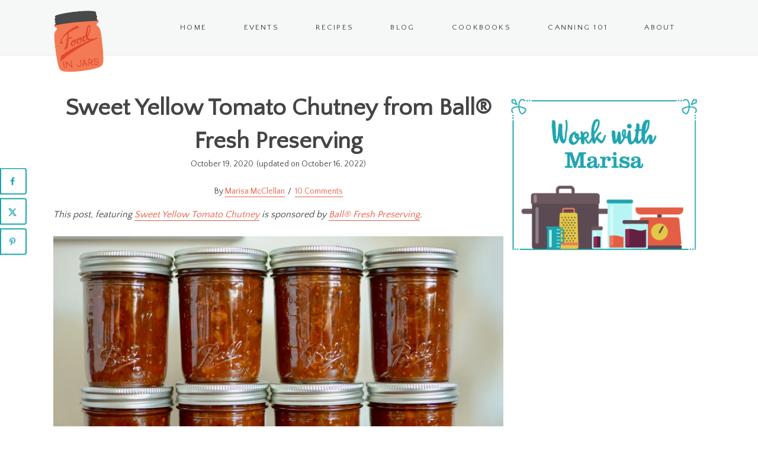

--- FILE ---
content_type: text/html; charset=UTF-8
request_url: https://foodinjars.com/blog/sweet-yellow-tomato-chutney-from-ball-fresh-preserving/
body_size: 38566
content:
<!DOCTYPE html>

<html class="no-js" lang="">
<head><meta charset="utf-8"><script>if(navigator.userAgent.match(/MSIE|Internet Explorer/i)||navigator.userAgent.match(/Trident\/7\..*?rv:11/i)){var href=document.location.href;if(!href.match(/[?&]nowprocket/)){if(href.indexOf("?")==-1){if(href.indexOf("#")==-1){document.location.href=href+"?nowprocket=1"}else{document.location.href=href.replace("#","?nowprocket=1#")}}else{if(href.indexOf("#")==-1){document.location.href=href+"&nowprocket=1"}else{document.location.href=href.replace("#","&nowprocket=1#")}}}}</script><script>(()=>{class RocketLazyLoadScripts{constructor(){this.v="2.0.4",this.userEvents=["keydown","keyup","mousedown","mouseup","mousemove","mouseover","mouseout","touchmove","touchstart","touchend","touchcancel","wheel","click","dblclick","input"],this.attributeEvents=["onblur","onclick","oncontextmenu","ondblclick","onfocus","onmousedown","onmouseenter","onmouseleave","onmousemove","onmouseout","onmouseover","onmouseup","onmousewheel","onscroll","onsubmit"]}async t(){this.i(),this.o(),/iP(ad|hone)/.test(navigator.userAgent)&&this.h(),this.u(),this.l(this),this.m(),this.k(this),this.p(this),this._(),await Promise.all([this.R(),this.L()]),this.lastBreath=Date.now(),this.S(this),this.P(),this.D(),this.O(),this.M(),await this.C(this.delayedScripts.normal),await this.C(this.delayedScripts.defer),await this.C(this.delayedScripts.async),await this.T(),await this.F(),await this.j(),await this.A(),window.dispatchEvent(new Event("rocket-allScriptsLoaded")),this.everythingLoaded=!0,this.lastTouchEnd&&await new Promise(t=>setTimeout(t,500-Date.now()+this.lastTouchEnd)),this.I(),this.H(),this.U(),this.W()}i(){this.CSPIssue=sessionStorage.getItem("rocketCSPIssue"),document.addEventListener("securitypolicyviolation",t=>{this.CSPIssue||"script-src-elem"!==t.violatedDirective||"data"!==t.blockedURI||(this.CSPIssue=!0,sessionStorage.setItem("rocketCSPIssue",!0))},{isRocket:!0})}o(){window.addEventListener("pageshow",t=>{this.persisted=t.persisted,this.realWindowLoadedFired=!0},{isRocket:!0}),window.addEventListener("pagehide",()=>{this.onFirstUserAction=null},{isRocket:!0})}h(){let t;function e(e){t=e}window.addEventListener("touchstart",e,{isRocket:!0}),window.addEventListener("touchend",function i(o){o.changedTouches[0]&&t.changedTouches[0]&&Math.abs(o.changedTouches[0].pageX-t.changedTouches[0].pageX)<10&&Math.abs(o.changedTouches[0].pageY-t.changedTouches[0].pageY)<10&&o.timeStamp-t.timeStamp<200&&(window.removeEventListener("touchstart",e,{isRocket:!0}),window.removeEventListener("touchend",i,{isRocket:!0}),"INPUT"===o.target.tagName&&"text"===o.target.type||(o.target.dispatchEvent(new TouchEvent("touchend",{target:o.target,bubbles:!0})),o.target.dispatchEvent(new MouseEvent("mouseover",{target:o.target,bubbles:!0})),o.target.dispatchEvent(new PointerEvent("click",{target:o.target,bubbles:!0,cancelable:!0,detail:1,clientX:o.changedTouches[0].clientX,clientY:o.changedTouches[0].clientY})),event.preventDefault()))},{isRocket:!0})}q(t){this.userActionTriggered||("mousemove"!==t.type||this.firstMousemoveIgnored?"keyup"===t.type||"mouseover"===t.type||"mouseout"===t.type||(this.userActionTriggered=!0,this.onFirstUserAction&&this.onFirstUserAction()):this.firstMousemoveIgnored=!0),"click"===t.type&&t.preventDefault(),t.stopPropagation(),t.stopImmediatePropagation(),"touchstart"===this.lastEvent&&"touchend"===t.type&&(this.lastTouchEnd=Date.now()),"click"===t.type&&(this.lastTouchEnd=0),this.lastEvent=t.type,t.composedPath&&t.composedPath()[0].getRootNode()instanceof ShadowRoot&&(t.rocketTarget=t.composedPath()[0]),this.savedUserEvents.push(t)}u(){this.savedUserEvents=[],this.userEventHandler=this.q.bind(this),this.userEvents.forEach(t=>window.addEventListener(t,this.userEventHandler,{passive:!1,isRocket:!0})),document.addEventListener("visibilitychange",this.userEventHandler,{isRocket:!0})}U(){this.userEvents.forEach(t=>window.removeEventListener(t,this.userEventHandler,{passive:!1,isRocket:!0})),document.removeEventListener("visibilitychange",this.userEventHandler,{isRocket:!0}),this.savedUserEvents.forEach(t=>{(t.rocketTarget||t.target).dispatchEvent(new window[t.constructor.name](t.type,t))})}m(){const t="return false",e=Array.from(this.attributeEvents,t=>"data-rocket-"+t),i="["+this.attributeEvents.join("],[")+"]",o="[data-rocket-"+this.attributeEvents.join("],[data-rocket-")+"]",s=(e,i,o)=>{o&&o!==t&&(e.setAttribute("data-rocket-"+i,o),e["rocket"+i]=new Function("event",o),e.setAttribute(i,t))};new MutationObserver(t=>{for(const n of t)"attributes"===n.type&&(n.attributeName.startsWith("data-rocket-")||this.everythingLoaded?n.attributeName.startsWith("data-rocket-")&&this.everythingLoaded&&this.N(n.target,n.attributeName.substring(12)):s(n.target,n.attributeName,n.target.getAttribute(n.attributeName))),"childList"===n.type&&n.addedNodes.forEach(t=>{if(t.nodeType===Node.ELEMENT_NODE)if(this.everythingLoaded)for(const i of[t,...t.querySelectorAll(o)])for(const t of i.getAttributeNames())e.includes(t)&&this.N(i,t.substring(12));else for(const e of[t,...t.querySelectorAll(i)])for(const t of e.getAttributeNames())this.attributeEvents.includes(t)&&s(e,t,e.getAttribute(t))})}).observe(document,{subtree:!0,childList:!0,attributeFilter:[...this.attributeEvents,...e]})}I(){this.attributeEvents.forEach(t=>{document.querySelectorAll("[data-rocket-"+t+"]").forEach(e=>{this.N(e,t)})})}N(t,e){const i=t.getAttribute("data-rocket-"+e);i&&(t.setAttribute(e,i),t.removeAttribute("data-rocket-"+e))}k(t){Object.defineProperty(HTMLElement.prototype,"onclick",{get(){return this.rocketonclick||null},set(e){this.rocketonclick=e,this.setAttribute(t.everythingLoaded?"onclick":"data-rocket-onclick","this.rocketonclick(event)")}})}S(t){function e(e,i){let o=e[i];e[i]=null,Object.defineProperty(e,i,{get:()=>o,set(s){t.everythingLoaded?o=s:e["rocket"+i]=o=s}})}e(document,"onreadystatechange"),e(window,"onload"),e(window,"onpageshow");try{Object.defineProperty(document,"readyState",{get:()=>t.rocketReadyState,set(e){t.rocketReadyState=e},configurable:!0}),document.readyState="loading"}catch(t){console.log("WPRocket DJE readyState conflict, bypassing")}}l(t){this.originalAddEventListener=EventTarget.prototype.addEventListener,this.originalRemoveEventListener=EventTarget.prototype.removeEventListener,this.savedEventListeners=[],EventTarget.prototype.addEventListener=function(e,i,o){o&&o.isRocket||!t.B(e,this)&&!t.userEvents.includes(e)||t.B(e,this)&&!t.userActionTriggered||e.startsWith("rocket-")||t.everythingLoaded?t.originalAddEventListener.call(this,e,i,o):(t.savedEventListeners.push({target:this,remove:!1,type:e,func:i,options:o}),"mouseenter"!==e&&"mouseleave"!==e||t.originalAddEventListener.call(this,e,t.savedUserEvents.push,o))},EventTarget.prototype.removeEventListener=function(e,i,o){o&&o.isRocket||!t.B(e,this)&&!t.userEvents.includes(e)||t.B(e,this)&&!t.userActionTriggered||e.startsWith("rocket-")||t.everythingLoaded?t.originalRemoveEventListener.call(this,e,i,o):t.savedEventListeners.push({target:this,remove:!0,type:e,func:i,options:o})}}J(t,e){this.savedEventListeners=this.savedEventListeners.filter(i=>{let o=i.type,s=i.target||window;return e!==o||t!==s||(this.B(o,s)&&(i.type="rocket-"+o),this.$(i),!1)})}H(){EventTarget.prototype.addEventListener=this.originalAddEventListener,EventTarget.prototype.removeEventListener=this.originalRemoveEventListener,this.savedEventListeners.forEach(t=>this.$(t))}$(t){t.remove?this.originalRemoveEventListener.call(t.target,t.type,t.func,t.options):this.originalAddEventListener.call(t.target,t.type,t.func,t.options)}p(t){let e;function i(e){return t.everythingLoaded?e:e.split(" ").map(t=>"load"===t||t.startsWith("load.")?"rocket-jquery-load":t).join(" ")}function o(o){function s(e){const s=o.fn[e];o.fn[e]=o.fn.init.prototype[e]=function(){return this[0]===window&&t.userActionTriggered&&("string"==typeof arguments[0]||arguments[0]instanceof String?arguments[0]=i(arguments[0]):"object"==typeof arguments[0]&&Object.keys(arguments[0]).forEach(t=>{const e=arguments[0][t];delete arguments[0][t],arguments[0][i(t)]=e})),s.apply(this,arguments),this}}if(o&&o.fn&&!t.allJQueries.includes(o)){const e={DOMContentLoaded:[],"rocket-DOMContentLoaded":[]};for(const t in e)document.addEventListener(t,()=>{e[t].forEach(t=>t())},{isRocket:!0});o.fn.ready=o.fn.init.prototype.ready=function(i){function s(){parseInt(o.fn.jquery)>2?setTimeout(()=>i.bind(document)(o)):i.bind(document)(o)}return"function"==typeof i&&(t.realDomReadyFired?!t.userActionTriggered||t.fauxDomReadyFired?s():e["rocket-DOMContentLoaded"].push(s):e.DOMContentLoaded.push(s)),o([])},s("on"),s("one"),s("off"),t.allJQueries.push(o)}e=o}t.allJQueries=[],o(window.jQuery),Object.defineProperty(window,"jQuery",{get:()=>e,set(t){o(t)}})}P(){const t=new Map;document.write=document.writeln=function(e){const i=document.currentScript,o=document.createRange(),s=i.parentElement;let n=t.get(i);void 0===n&&(n=i.nextSibling,t.set(i,n));const c=document.createDocumentFragment();o.setStart(c,0),c.appendChild(o.createContextualFragment(e)),s.insertBefore(c,n)}}async R(){return new Promise(t=>{this.userActionTriggered?t():this.onFirstUserAction=t})}async L(){return new Promise(t=>{document.addEventListener("DOMContentLoaded",()=>{this.realDomReadyFired=!0,t()},{isRocket:!0})})}async j(){return this.realWindowLoadedFired?Promise.resolve():new Promise(t=>{window.addEventListener("load",t,{isRocket:!0})})}M(){this.pendingScripts=[];this.scriptsMutationObserver=new MutationObserver(t=>{for(const e of t)e.addedNodes.forEach(t=>{"SCRIPT"!==t.tagName||t.noModule||t.isWPRocket||this.pendingScripts.push({script:t,promise:new Promise(e=>{const i=()=>{const i=this.pendingScripts.findIndex(e=>e.script===t);i>=0&&this.pendingScripts.splice(i,1),e()};t.addEventListener("load",i,{isRocket:!0}),t.addEventListener("error",i,{isRocket:!0}),setTimeout(i,1e3)})})})}),this.scriptsMutationObserver.observe(document,{childList:!0,subtree:!0})}async F(){await this.X(),this.pendingScripts.length?(await this.pendingScripts[0].promise,await this.F()):this.scriptsMutationObserver.disconnect()}D(){this.delayedScripts={normal:[],async:[],defer:[]},document.querySelectorAll("script[type$=rocketlazyloadscript]").forEach(t=>{t.hasAttribute("data-rocket-src")?t.hasAttribute("async")&&!1!==t.async?this.delayedScripts.async.push(t):t.hasAttribute("defer")&&!1!==t.defer||"module"===t.getAttribute("data-rocket-type")?this.delayedScripts.defer.push(t):this.delayedScripts.normal.push(t):this.delayedScripts.normal.push(t)})}async _(){await this.L();let t=[];document.querySelectorAll("script[type$=rocketlazyloadscript][data-rocket-src]").forEach(e=>{let i=e.getAttribute("data-rocket-src");if(i&&!i.startsWith("data:")){i.startsWith("//")&&(i=location.protocol+i);try{const o=new URL(i).origin;o!==location.origin&&t.push({src:o,crossOrigin:e.crossOrigin||"module"===e.getAttribute("data-rocket-type")})}catch(t){}}}),t=[...new Map(t.map(t=>[JSON.stringify(t),t])).values()],this.Y(t,"preconnect")}async G(t){if(await this.K(),!0!==t.noModule||!("noModule"in HTMLScriptElement.prototype))return new Promise(e=>{let i;function o(){(i||t).setAttribute("data-rocket-status","executed"),e()}try{if(navigator.userAgent.includes("Firefox/")||""===navigator.vendor||this.CSPIssue)i=document.createElement("script"),[...t.attributes].forEach(t=>{let e=t.nodeName;"type"!==e&&("data-rocket-type"===e&&(e="type"),"data-rocket-src"===e&&(e="src"),i.setAttribute(e,t.nodeValue))}),t.text&&(i.text=t.text),t.nonce&&(i.nonce=t.nonce),i.hasAttribute("src")?(i.addEventListener("load",o,{isRocket:!0}),i.addEventListener("error",()=>{i.setAttribute("data-rocket-status","failed-network"),e()},{isRocket:!0}),setTimeout(()=>{i.isConnected||e()},1)):(i.text=t.text,o()),i.isWPRocket=!0,t.parentNode.replaceChild(i,t);else{const i=t.getAttribute("data-rocket-type"),s=t.getAttribute("data-rocket-src");i?(t.type=i,t.removeAttribute("data-rocket-type")):t.removeAttribute("type"),t.addEventListener("load",o,{isRocket:!0}),t.addEventListener("error",i=>{this.CSPIssue&&i.target.src.startsWith("data:")?(console.log("WPRocket: CSP fallback activated"),t.removeAttribute("src"),this.G(t).then(e)):(t.setAttribute("data-rocket-status","failed-network"),e())},{isRocket:!0}),s?(t.fetchPriority="high",t.removeAttribute("data-rocket-src"),t.src=s):t.src="data:text/javascript;base64,"+window.btoa(unescape(encodeURIComponent(t.text)))}}catch(i){t.setAttribute("data-rocket-status","failed-transform"),e()}});t.setAttribute("data-rocket-status","skipped")}async C(t){const e=t.shift();return e?(e.isConnected&&await this.G(e),this.C(t)):Promise.resolve()}O(){this.Y([...this.delayedScripts.normal,...this.delayedScripts.defer,...this.delayedScripts.async],"preload")}Y(t,e){this.trash=this.trash||[];let i=!0;var o=document.createDocumentFragment();t.forEach(t=>{const s=t.getAttribute&&t.getAttribute("data-rocket-src")||t.src;if(s&&!s.startsWith("data:")){const n=document.createElement("link");n.href=s,n.rel=e,"preconnect"!==e&&(n.as="script",n.fetchPriority=i?"high":"low"),t.getAttribute&&"module"===t.getAttribute("data-rocket-type")&&(n.crossOrigin=!0),t.crossOrigin&&(n.crossOrigin=t.crossOrigin),t.integrity&&(n.integrity=t.integrity),t.nonce&&(n.nonce=t.nonce),o.appendChild(n),this.trash.push(n),i=!1}}),document.head.appendChild(o)}W(){this.trash.forEach(t=>t.remove())}async T(){try{document.readyState="interactive"}catch(t){}this.fauxDomReadyFired=!0;try{await this.K(),this.J(document,"readystatechange"),document.dispatchEvent(new Event("rocket-readystatechange")),await this.K(),document.rocketonreadystatechange&&document.rocketonreadystatechange(),await this.K(),this.J(document,"DOMContentLoaded"),document.dispatchEvent(new Event("rocket-DOMContentLoaded")),await this.K(),this.J(window,"DOMContentLoaded"),window.dispatchEvent(new Event("rocket-DOMContentLoaded"))}catch(t){console.error(t)}}async A(){try{document.readyState="complete"}catch(t){}try{await this.K(),this.J(document,"readystatechange"),document.dispatchEvent(new Event("rocket-readystatechange")),await this.K(),document.rocketonreadystatechange&&document.rocketonreadystatechange(),await this.K(),this.J(window,"load"),window.dispatchEvent(new Event("rocket-load")),await this.K(),window.rocketonload&&window.rocketonload(),await this.K(),this.allJQueries.forEach(t=>t(window).trigger("rocket-jquery-load")),await this.K(),this.J(window,"pageshow");const t=new Event("rocket-pageshow");t.persisted=this.persisted,window.dispatchEvent(t),await this.K(),window.rocketonpageshow&&window.rocketonpageshow({persisted:this.persisted})}catch(t){console.error(t)}}async K(){Date.now()-this.lastBreath>45&&(await this.X(),this.lastBreath=Date.now())}async X(){return document.hidden?new Promise(t=>setTimeout(t)):new Promise(t=>requestAnimationFrame(t))}B(t,e){return e===document&&"readystatechange"===t||(e===document&&"DOMContentLoaded"===t||(e===window&&"DOMContentLoaded"===t||(e===window&&"load"===t||e===window&&"pageshow"===t)))}static run(){(new RocketLazyLoadScripts).t()}}RocketLazyLoadScripts.run()})();</script>
  
  <meta http-equiv="x-ua-compatible" content="ie=edge">
  <meta name="viewport" content="width=device-width, initial-scale=1, shrink-to-fit=no">
<meta name='robots' content='index, follow, max-image-preview:large, max-snippet:-1, max-video-preview:-1' />
	<style>img:is([sizes="auto" i], [sizes^="auto," i]) { contain-intrinsic-size: 3000px 1500px }</style>
	
	<!-- This site is optimized with the Yoast SEO plugin v26.7 - https://yoast.com/wordpress/plugins/seo/ -->
	<title>Sweet Yellow Tomato Chutney from Ball® Fresh Preserving &#8211; Food in Jars</title>
<link data-rocket-prefetch href="https://scripts.mediavine.com" rel="dns-prefetch"><link rel="preload" data-rocket-preload as="image" href="https://foodinjars.com/wp-content/uploads/2020/09/eight-finished-jars-chutney.jpg" imagesrcset="https://foodinjars.com/wp-content/uploads/2020/09/eight-finished-jars-chutney.jpg 1024w, https://foodinjars.com/wp-content/uploads/2020/09/eight-finished-jars-chutney-720x477.jpg 720w, https://foodinjars.com/wp-content/uploads/2020/09/eight-finished-jars-chutney-768x509.jpg 768w" imagesizes="(max-width: 1024px) 100vw, 1024px" fetchpriority="high">
	<meta name="description" content="This Sweet Yellow Tomato Chutney is such a delicious preserve to serve with cheese, meat, or even baked tofu." />
	<link rel="canonical" href="https://foodinjars.com/blog/sweet-yellow-tomato-chutney-from-ball-fresh-preserving/" />
	<meta name="author" content="Marisa McClellan" />
	<meta name="twitter:label1" content="Written by" />
	<meta name="twitter:data1" content="Marisa McClellan" />
	<meta name="twitter:label2" content="Est. reading time" />
	<meta name="twitter:data2" content="6 minutes" />
	<script type="application/ld+json" class="yoast-schema-graph">{"@context":"https://schema.org","@graph":[{"@type":"Article","@id":"https://foodinjars.com/blog/sweet-yellow-tomato-chutney-from-ball-fresh-preserving/#article","isPartOf":{"@id":"https://foodinjars.com/blog/sweet-yellow-tomato-chutney-from-ball-fresh-preserving/"},"author":{"name":"Marisa McClellan","@id":"https://foodinjars.com/#/schema/person/d554155a75ad4aaa7bb95357b996fca9"},"headline":"Sweet Yellow Tomato Chutney from Ball® Fresh Preserving","datePublished":"2020-10-19T17:00:00+00:00","dateModified":"2022-10-17T01:47:27+00:00","mainEntityOfPage":{"@id":"https://foodinjars.com/blog/sweet-yellow-tomato-chutney-from-ball-fresh-preserving/"},"wordCount":972,"commentCount":10,"publisher":{"@id":"https://foodinjars.com/#organization"},"image":{"@id":"https://foodinjars.com/blog/sweet-yellow-tomato-chutney-from-ball-fresh-preserving/#primaryimage"},"thumbnailUrl":"https://foodinjars.com/wp-content/uploads/2020/09/eight-finished-jars-chutney.jpg","articleSection":["canning"],"inLanguage":"en-US","potentialAction":[{"@type":"CommentAction","name":"Comment","target":["https://foodinjars.com/blog/sweet-yellow-tomato-chutney-from-ball-fresh-preserving/#respond"]}]},{"@type":"WebPage","@id":"https://foodinjars.com/blog/sweet-yellow-tomato-chutney-from-ball-fresh-preserving/","url":"https://foodinjars.com/blog/sweet-yellow-tomato-chutney-from-ball-fresh-preserving/","name":"Sweet Yellow Tomato Chutney from Ball® Fresh Preserving &#8211; Food in Jars","isPartOf":{"@id":"https://foodinjars.com/#website"},"primaryImageOfPage":{"@id":"https://foodinjars.com/blog/sweet-yellow-tomato-chutney-from-ball-fresh-preserving/#primaryimage"},"image":{"@id":"https://foodinjars.com/blog/sweet-yellow-tomato-chutney-from-ball-fresh-preserving/#primaryimage"},"thumbnailUrl":"https://foodinjars.com/wp-content/uploads/2020/09/eight-finished-jars-chutney.jpg","datePublished":"2020-10-19T17:00:00+00:00","dateModified":"2022-10-17T01:47:27+00:00","description":"This Sweet Yellow Tomato Chutney is such a delicious preserve to serve with cheese, meat, or even baked tofu.","breadcrumb":{"@id":"https://foodinjars.com/blog/sweet-yellow-tomato-chutney-from-ball-fresh-preserving/#breadcrumb"},"inLanguage":"en-US","potentialAction":[{"@type":"ReadAction","target":["https://foodinjars.com/blog/sweet-yellow-tomato-chutney-from-ball-fresh-preserving/"]}]},{"@type":"ImageObject","inLanguage":"en-US","@id":"https://foodinjars.com/blog/sweet-yellow-tomato-chutney-from-ball-fresh-preserving/#primaryimage","url":"https://foodinjars.com/wp-content/uploads/2020/09/eight-finished-jars-chutney.jpg","contentUrl":"https://foodinjars.com/wp-content/uploads/2020/09/eight-finished-jars-chutney.jpg","width":1024,"height":678},{"@type":"BreadcrumbList","@id":"https://foodinjars.com/blog/sweet-yellow-tomato-chutney-from-ball-fresh-preserving/#breadcrumb","itemListElement":[{"@type":"ListItem","position":1,"name":"Home","item":"https://foodinjars.com/"},{"@type":"ListItem","position":2,"name":"Blog","item":"https://foodinjars.com/blog/"},{"@type":"ListItem","position":3,"name":"Sweet Yellow Tomato Chutney from Ball® Fresh Preserving"}]},{"@type":"WebSite","@id":"https://foodinjars.com/#website","url":"https://foodinjars.com/","name":"Food in Jars","description":"A blog about canning, pickling, and cooking from scratch.","publisher":{"@id":"https://foodinjars.com/#organization"},"potentialAction":[{"@type":"SearchAction","target":{"@type":"EntryPoint","urlTemplate":"https://foodinjars.com/?s={search_term_string}"},"query-input":{"@type":"PropertyValueSpecification","valueRequired":true,"valueName":"search_term_string"}}],"inLanguage":"en-US"},{"@type":"Organization","@id":"https://foodinjars.com/#organization","name":"Food in Jars","url":"https://foodinjars.com/","logo":{"@type":"ImageObject","inLanguage":"en-US","@id":"https://foodinjars.com/#/schema/logo/image/","url":"https://foodinjars.com/wp-content/uploads/2021/04/Food-in-Jars.png","contentUrl":"https://foodinjars.com/wp-content/uploads/2021/04/Food-in-Jars.png","width":374,"height":242,"caption":"Food in Jars"},"image":{"@id":"https://foodinjars.com/#/schema/logo/image/"},"sameAs":["https://www.facebook.com/FoodinJars","https://x.com/foodinjars","https://www.instagram.com/foodinjars/","https://www.pinterest.com/foodinjars/"]},{"@type":"Person","@id":"https://foodinjars.com/#/schema/person/d554155a75ad4aaa7bb95357b996fca9","name":"Marisa McClellan","image":{"@type":"ImageObject","inLanguage":"en-US","@id":"https://foodinjars.com/#/schema/person/image/","url":"https://secure.gravatar.com/avatar/b5b48daf7cbbdcfa8976e8758495a4a38eefd76297a6b09424cd94682a0f0382?s=96&d=blank&r=g","contentUrl":"https://secure.gravatar.com/avatar/b5b48daf7cbbdcfa8976e8758495a4a38eefd76297a6b09424cd94682a0f0382?s=96&d=blank&r=g","caption":"Marisa McClellan"},"sameAs":["https://foodinjars.com/about-food-in-jars/"],"url":"https://foodinjars.com/about-food-in-jars/"}]}</script>
	<!-- / Yoast SEO plugin. -->


<!-- Hubbub v.1.36.3 https://morehubbub.com/ -->
<meta property="og:locale" content="en_US" />
<meta property="og:type" content="article" />
<meta property="og:title" content="Sweet Yellow Tomato Chutney from Ball® Fresh Preserving" />
<meta property="og:description" content="This Sweet Yellow Tomato Chutney is such a delicious preserve to serve with cheese, meat, or even baked tofu." />
<meta property="og:url" content="https://foodinjars.com/blog/sweet-yellow-tomato-chutney-from-ball-fresh-preserving/" />
<meta property="og:site_name" content="Food in Jars" />
<meta property="og:updated_time" content="2022-10-16T21:47:27+00:00" />
<meta property="article:published_time" content="2020-10-19T13:00:00+00:00" />
<meta property="article:modified_time" content="2022-10-16T21:47:27+00:00" />
<meta name="twitter:card" content="summary_large_image" />
<meta name="twitter:title" content="Sweet Yellow Tomato Chutney from Ball® Fresh Preserving" />
<meta name="twitter:description" content="This Sweet Yellow Tomato Chutney is such a delicious preserve to serve with cheese, meat, or even baked tofu." />
<meta class="flipboard-article" content="This Sweet Yellow Tomato Chutney is such a delicious preserve to serve with cheese, meat, or even baked tofu." />
<meta property="og:image" content="https://foodinjars.com/wp-content/uploads/2020/09/eight-finished-jars-chutney.jpg" />
<meta name="twitter:image" content="https://foodinjars.com/wp-content/uploads/2020/09/eight-finished-jars-chutney.jpg" />
<meta property="og:image:width" content="1024" />
<meta property="og:image:height" content="678" />
<!-- Hubbub v.1.36.3 https://morehubbub.com/ -->
<link rel='dns-prefetch' href='//scripts.mediavine.com' />
<link rel='dns-prefetch' href='//pro.fontawesome.com' />

<script type="rocketlazyloadscript">(()=>{"use strict";const e=[400,500,600,700,800,900],t=e=>`wprm-min-${e}`,n=e=>`wprm-max-${e}`,s=new Set,o="ResizeObserver"in window,r=o?new ResizeObserver((e=>{for(const t of e)c(t.target)})):null,i=.5/(window.devicePixelRatio||1);function c(s){const o=s.getBoundingClientRect().width||0;for(let r=0;r<e.length;r++){const c=e[r],a=o<=c+i;o>c+i?s.classList.add(t(c)):s.classList.remove(t(c)),a?s.classList.add(n(c)):s.classList.remove(n(c))}}function a(e){s.has(e)||(s.add(e),r&&r.observe(e),c(e))}!function(e=document){e.querySelectorAll(".wprm-recipe").forEach(a)}();if(new MutationObserver((e=>{for(const t of e)for(const e of t.addedNodes)e instanceof Element&&(e.matches?.(".wprm-recipe")&&a(e),e.querySelectorAll?.(".wprm-recipe").forEach(a))})).observe(document.documentElement,{childList:!0,subtree:!0}),!o){let e=0;addEventListener("resize",(()=>{e&&cancelAnimationFrame(e),e=requestAnimationFrame((()=>s.forEach(c)))}),{passive:!0})}})();</script><link data-minify="1" rel='stylesheet' id='jetpack_related-posts-css' href='https://foodinjars.com/wp-content/cache/min/1/wp-content/plugins/jetpack/modules/related-posts/related-posts.css?ver=1768537197' type='text/css' media='all' />
<link data-minify="1" rel='stylesheet' id='wprm-public-css' href='https://foodinjars.com/wp-content/cache/min/1/wp-content/plugins/wp-recipe-maker/dist/public-modern.css?ver=1768537197' type='text/css' media='all' />
<link rel='stylesheet' id='wp-block-library-css' href='https://foodinjars.com/wp-includes/css/dist/block-library/style.min.css?ver=6.8.3' type='text/css' media='all' />
<style id='classic-theme-styles-inline-css' type='text/css'>
/*! This file is auto-generated */
.wp-block-button__link{color:#fff;background-color:#32373c;border-radius:9999px;box-shadow:none;text-decoration:none;padding:calc(.667em + 2px) calc(1.333em + 2px);font-size:1.125em}.wp-block-file__button{background:#32373c;color:#fff;text-decoration:none}
</style>
<link rel='stylesheet' id='mediaelement-css' href='https://foodinjars.com/wp-includes/js/mediaelement/mediaelementplayer-legacy.min.css?ver=4.2.17' type='text/css' media='all' />
<link rel='stylesheet' id='wp-mediaelement-css' href='https://foodinjars.com/wp-includes/js/mediaelement/wp-mediaelement.min.css?ver=6.8.3' type='text/css' media='all' />
<style id='jetpack-sharing-buttons-style-inline-css' type='text/css'>
.jetpack-sharing-buttons__services-list{display:flex;flex-direction:row;flex-wrap:wrap;gap:0;list-style-type:none;margin:5px;padding:0}.jetpack-sharing-buttons__services-list.has-small-icon-size{font-size:12px}.jetpack-sharing-buttons__services-list.has-normal-icon-size{font-size:16px}.jetpack-sharing-buttons__services-list.has-large-icon-size{font-size:24px}.jetpack-sharing-buttons__services-list.has-huge-icon-size{font-size:36px}@media print{.jetpack-sharing-buttons__services-list{display:none!important}}.editor-styles-wrapper .wp-block-jetpack-sharing-buttons{gap:0;padding-inline-start:0}ul.jetpack-sharing-buttons__services-list.has-background{padding:1.25em 2.375em}
</style>
<link data-minify="1" rel='stylesheet' id='wprmp-public-css' href='https://foodinjars.com/wp-content/cache/min/1/wp-content/plugins/wp-recipe-maker-premium/dist/public-premium.css?ver=1768537197' type='text/css' media='all' />
<style id='global-styles-inline-css' type='text/css'>
:root{--wp--preset--aspect-ratio--square: 1;--wp--preset--aspect-ratio--4-3: 4/3;--wp--preset--aspect-ratio--3-4: 3/4;--wp--preset--aspect-ratio--3-2: 3/2;--wp--preset--aspect-ratio--2-3: 2/3;--wp--preset--aspect-ratio--16-9: 16/9;--wp--preset--aspect-ratio--9-16: 9/16;--wp--preset--color--black: #444444;--wp--preset--color--cyan-bluish-gray: #abb8c3;--wp--preset--color--white: #FFFFFF;--wp--preset--color--pale-pink: #f78da7;--wp--preset--color--vivid-red: #cf2e2e;--wp--preset--color--luminous-vivid-orange: #ff6900;--wp--preset--color--luminous-vivid-amber: #fcb900;--wp--preset--color--light-green-cyan: #7bdcb5;--wp--preset--color--vivid-green-cyan: #00d084;--wp--preset--color--pale-cyan-blue: #8ed1fc;--wp--preset--color--vivid-cyan-blue: #0693e3;--wp--preset--color--vivid-purple: #9b51e0;--wp--preset--color--color-1: #FCE8DE;--wp--preset--color--color-2: #17A5AF;--wp--preset--color--color-3: #F0F0F0;--wp--preset--gradient--vivid-cyan-blue-to-vivid-purple: linear-gradient(135deg,rgba(6,147,227,1) 0%,rgb(155,81,224) 100%);--wp--preset--gradient--light-green-cyan-to-vivid-green-cyan: linear-gradient(135deg,rgb(122,220,180) 0%,rgb(0,208,130) 100%);--wp--preset--gradient--luminous-vivid-amber-to-luminous-vivid-orange: linear-gradient(135deg,rgba(252,185,0,1) 0%,rgba(255,105,0,1) 100%);--wp--preset--gradient--luminous-vivid-orange-to-vivid-red: linear-gradient(135deg,rgba(255,105,0,1) 0%,rgb(207,46,46) 100%);--wp--preset--gradient--very-light-gray-to-cyan-bluish-gray: linear-gradient(135deg,rgb(238,238,238) 0%,rgb(169,184,195) 100%);--wp--preset--gradient--cool-to-warm-spectrum: linear-gradient(135deg,rgb(74,234,220) 0%,rgb(151,120,209) 20%,rgb(207,42,186) 40%,rgb(238,44,130) 60%,rgb(251,105,98) 80%,rgb(254,248,76) 100%);--wp--preset--gradient--blush-light-purple: linear-gradient(135deg,rgb(255,206,236) 0%,rgb(152,150,240) 100%);--wp--preset--gradient--blush-bordeaux: linear-gradient(135deg,rgb(254,205,165) 0%,rgb(254,45,45) 50%,rgb(107,0,62) 100%);--wp--preset--gradient--luminous-dusk: linear-gradient(135deg,rgb(255,203,112) 0%,rgb(199,81,192) 50%,rgb(65,88,208) 100%);--wp--preset--gradient--pale-ocean: linear-gradient(135deg,rgb(255,245,203) 0%,rgb(182,227,212) 50%,rgb(51,167,181) 100%);--wp--preset--gradient--electric-grass: linear-gradient(135deg,rgb(202,248,128) 0%,rgb(113,206,126) 100%);--wp--preset--gradient--midnight: linear-gradient(135deg,rgb(2,3,129) 0%,rgb(40,116,252) 100%);--wp--preset--font-size--small: 13px;--wp--preset--font-size--medium: 20px;--wp--preset--font-size--large: 36px;--wp--preset--font-size--x-large: 42px;--wp--preset--spacing--20: 0.44rem;--wp--preset--spacing--30: 0.67rem;--wp--preset--spacing--40: 1rem;--wp--preset--spacing--50: 1.5rem;--wp--preset--spacing--60: 2.25rem;--wp--preset--spacing--70: 3.38rem;--wp--preset--spacing--80: 5.06rem;--wp--preset--shadow--natural: 6px 6px 9px rgba(0, 0, 0, 0.2);--wp--preset--shadow--deep: 12px 12px 50px rgba(0, 0, 0, 0.4);--wp--preset--shadow--sharp: 6px 6px 0px rgba(0, 0, 0, 0.2);--wp--preset--shadow--outlined: 6px 6px 0px -3px rgba(255, 255, 255, 1), 6px 6px rgba(0, 0, 0, 1);--wp--preset--shadow--crisp: 6px 6px 0px rgba(0, 0, 0, 1);}:where(.is-layout-flex){gap: 0.5em;}:where(.is-layout-grid){gap: 0.5em;}body .is-layout-flex{display: flex;}.is-layout-flex{flex-wrap: wrap;align-items: center;}.is-layout-flex > :is(*, div){margin: 0;}body .is-layout-grid{display: grid;}.is-layout-grid > :is(*, div){margin: 0;}:where(.wp-block-columns.is-layout-flex){gap: 2em;}:where(.wp-block-columns.is-layout-grid){gap: 2em;}:where(.wp-block-post-template.is-layout-flex){gap: 1.25em;}:where(.wp-block-post-template.is-layout-grid){gap: 1.25em;}.has-black-color{color: var(--wp--preset--color--black) !important;}.has-cyan-bluish-gray-color{color: var(--wp--preset--color--cyan-bluish-gray) !important;}.has-white-color{color: var(--wp--preset--color--white) !important;}.has-pale-pink-color{color: var(--wp--preset--color--pale-pink) !important;}.has-vivid-red-color{color: var(--wp--preset--color--vivid-red) !important;}.has-luminous-vivid-orange-color{color: var(--wp--preset--color--luminous-vivid-orange) !important;}.has-luminous-vivid-amber-color{color: var(--wp--preset--color--luminous-vivid-amber) !important;}.has-light-green-cyan-color{color: var(--wp--preset--color--light-green-cyan) !important;}.has-vivid-green-cyan-color{color: var(--wp--preset--color--vivid-green-cyan) !important;}.has-pale-cyan-blue-color{color: var(--wp--preset--color--pale-cyan-blue) !important;}.has-vivid-cyan-blue-color{color: var(--wp--preset--color--vivid-cyan-blue) !important;}.has-vivid-purple-color{color: var(--wp--preset--color--vivid-purple) !important;}.has-black-background-color{background-color: var(--wp--preset--color--black) !important;}.has-cyan-bluish-gray-background-color{background-color: var(--wp--preset--color--cyan-bluish-gray) !important;}.has-white-background-color{background-color: var(--wp--preset--color--white) !important;}.has-pale-pink-background-color{background-color: var(--wp--preset--color--pale-pink) !important;}.has-vivid-red-background-color{background-color: var(--wp--preset--color--vivid-red) !important;}.has-luminous-vivid-orange-background-color{background-color: var(--wp--preset--color--luminous-vivid-orange) !important;}.has-luminous-vivid-amber-background-color{background-color: var(--wp--preset--color--luminous-vivid-amber) !important;}.has-light-green-cyan-background-color{background-color: var(--wp--preset--color--light-green-cyan) !important;}.has-vivid-green-cyan-background-color{background-color: var(--wp--preset--color--vivid-green-cyan) !important;}.has-pale-cyan-blue-background-color{background-color: var(--wp--preset--color--pale-cyan-blue) !important;}.has-vivid-cyan-blue-background-color{background-color: var(--wp--preset--color--vivid-cyan-blue) !important;}.has-vivid-purple-background-color{background-color: var(--wp--preset--color--vivid-purple) !important;}.has-black-border-color{border-color: var(--wp--preset--color--black) !important;}.has-cyan-bluish-gray-border-color{border-color: var(--wp--preset--color--cyan-bluish-gray) !important;}.has-white-border-color{border-color: var(--wp--preset--color--white) !important;}.has-pale-pink-border-color{border-color: var(--wp--preset--color--pale-pink) !important;}.has-vivid-red-border-color{border-color: var(--wp--preset--color--vivid-red) !important;}.has-luminous-vivid-orange-border-color{border-color: var(--wp--preset--color--luminous-vivid-orange) !important;}.has-luminous-vivid-amber-border-color{border-color: var(--wp--preset--color--luminous-vivid-amber) !important;}.has-light-green-cyan-border-color{border-color: var(--wp--preset--color--light-green-cyan) !important;}.has-vivid-green-cyan-border-color{border-color: var(--wp--preset--color--vivid-green-cyan) !important;}.has-pale-cyan-blue-border-color{border-color: var(--wp--preset--color--pale-cyan-blue) !important;}.has-vivid-cyan-blue-border-color{border-color: var(--wp--preset--color--vivid-cyan-blue) !important;}.has-vivid-purple-border-color{border-color: var(--wp--preset--color--vivid-purple) !important;}.has-vivid-cyan-blue-to-vivid-purple-gradient-background{background: var(--wp--preset--gradient--vivid-cyan-blue-to-vivid-purple) !important;}.has-light-green-cyan-to-vivid-green-cyan-gradient-background{background: var(--wp--preset--gradient--light-green-cyan-to-vivid-green-cyan) !important;}.has-luminous-vivid-amber-to-luminous-vivid-orange-gradient-background{background: var(--wp--preset--gradient--luminous-vivid-amber-to-luminous-vivid-orange) !important;}.has-luminous-vivid-orange-to-vivid-red-gradient-background{background: var(--wp--preset--gradient--luminous-vivid-orange-to-vivid-red) !important;}.has-very-light-gray-to-cyan-bluish-gray-gradient-background{background: var(--wp--preset--gradient--very-light-gray-to-cyan-bluish-gray) !important;}.has-cool-to-warm-spectrum-gradient-background{background: var(--wp--preset--gradient--cool-to-warm-spectrum) !important;}.has-blush-light-purple-gradient-background{background: var(--wp--preset--gradient--blush-light-purple) !important;}.has-blush-bordeaux-gradient-background{background: var(--wp--preset--gradient--blush-bordeaux) !important;}.has-luminous-dusk-gradient-background{background: var(--wp--preset--gradient--luminous-dusk) !important;}.has-pale-ocean-gradient-background{background: var(--wp--preset--gradient--pale-ocean) !important;}.has-electric-grass-gradient-background{background: var(--wp--preset--gradient--electric-grass) !important;}.has-midnight-gradient-background{background: var(--wp--preset--gradient--midnight) !important;}.has-small-font-size{font-size: var(--wp--preset--font-size--small) !important;}.has-medium-font-size{font-size: var(--wp--preset--font-size--medium) !important;}.has-large-font-size{font-size: var(--wp--preset--font-size--large) !important;}.has-x-large-font-size{font-size: var(--wp--preset--font-size--x-large) !important;}
:where(.wp-block-post-template.is-layout-flex){gap: 1.25em;}:where(.wp-block-post-template.is-layout-grid){gap: 1.25em;}
:where(.wp-block-columns.is-layout-flex){gap: 2em;}:where(.wp-block-columns.is-layout-grid){gap: 2em;}
:root :where(.wp-block-pullquote){font-size: 1.5em;line-height: 1.6;}
</style>
<link rel='stylesheet' id='post-walker-css' href='https://foodinjars.com/wp-content/plugins/post-walker/public/css/post-walker-public.css?ver=1.0.0' type='text/css' media='all' />
<link data-minify="1" rel='stylesheet' id='searchandfilter-css' href='https://foodinjars.com/wp-content/cache/min/1/wp-content/plugins/search-filter/style.css?ver=1768537197' type='text/css' media='all' />
<link data-minify="1" rel='stylesheet' id='font-awesome-5-css' href='https://foodinjars.com/wp-content/cache/min/1/releases/v5.15.4/css/all.css?ver=1768537197' type='text/css' media='all' />
<link rel='stylesheet' id='font-awesome-css' href='https://foodinjars.com/wp-content/plugins/bb-plugin/fonts/fontawesome/5.15.4/css/v4-shims.min.css?ver=2.10.0.5' type='text/css' media='all' />
<link data-minify="1" rel='stylesheet' id='fl-builder-layout-bundle-313bd34d616c382a07339641bbfb2258-css' href='https://foodinjars.com/wp-content/cache/min/1/wp-content/uploads/bb-plugin/cache/313bd34d616c382a07339641bbfb2258-layout-bundle.css?ver=1768537220' type='text/css' media='all' />
<link data-minify="1" rel='stylesheet' id='theme-styles-css' href='https://foodinjars.com/wp-content/cache/min/1/wp-content/themes/foodinjars-emi/style.css?ver=1768537197' type='text/css' media='all' />
<link data-minify="1" rel='stylesheet' id='dpsp-frontend-style-pro-css' href='https://foodinjars.com/wp-content/cache/min/1/wp-content/plugins/social-pug/assets/dist/style-frontend-pro.css?ver=1768537197' type='text/css' media='all' />
<style id='dpsp-frontend-style-pro-inline-css' type='text/css'>

				@media screen and ( max-width : 720px ) {
					.dpsp-content-wrapper.dpsp-hide-on-mobile,
					.dpsp-share-text.dpsp-hide-on-mobile {
						display: none;
					}
					.dpsp-has-spacing .dpsp-networks-btns-wrapper li {
						margin:0 2% 10px 0;
					}
					.dpsp-network-btn.dpsp-has-label:not(.dpsp-has-count) {
						max-height: 40px;
						padding: 0;
						justify-content: center;
					}
					.dpsp-content-wrapper.dpsp-size-small .dpsp-network-btn.dpsp-has-label:not(.dpsp-has-count){
						max-height: 32px;
					}
					.dpsp-content-wrapper.dpsp-size-large .dpsp-network-btn.dpsp-has-label:not(.dpsp-has-count){
						max-height: 46px;
					}
				}
			
							.dpsp-button-style-3 .dpsp-networks-btns-content.dpsp-networks-btns-wrapper .dpsp-network-btn:not(:hover):not(:active) {
								--customNetworkColor: #17a5af;
								--customNetworkHoverColor: #4fbec6;
								border-color: #17a5af;
								color: #17a5af;
							}
							.dpsp-button-style-3 .dpsp-networks-btns-content.dpsp-networks-btns-wrapper .dpsp-network-btn .dpsp-network-icon {
								background: #17a5af;
								border-color: #17a5af;
							}
						
							.dpsp-button-style-3 .dpsp-networks-btns-content.dpsp-networks-btns-wrapper .dpsp-network-btn:hover .dpsp-network-icon,
							.dpsp-button-style-3 .dpsp-networks-btns-content.dpsp-networks-btns-wrapper .dpsp-network-btn:focus .dpsp-network-icon,
							.dpsp-button-style-3 .dpsp-networks-btns-content.dpsp-networks-btns-wrapper .dpsp-network-btn:focus,
							.dpsp-button-style-3 .dpsp-networks-btns-content.dpsp-networks-btns-wrapper .dpsp-network-btn:hover {
								border-color: #4fbec6 !important;
								background: #4fbec6 !important;
							}
						.dpsp-networks-btns-wrapper.dpsp-networks-btns-content .dpsp-network-btn {--networkHover: rgba(79, 190, 198, 0.4); --networkAccent: rgba(79, 190, 198, 1);}
			@media screen and ( max-width : 720px ) {
				aside#dpsp-floating-sidebar.dpsp-hide-on-mobile.opened {
					display: none;
				}
			}
			
							.dpsp-button-style-5 .dpsp-networks-btns-sidebar.dpsp-networks-btns-wrapper .dpsp-network-btn .dpsp-network-icon,
							.dpsp-button-style-5 .dpsp-networks-btns-sidebar.dpsp-networks-btns-wrapper .dpsp-network-btn:not(:hover):not(:active) {
								--customNetworkColor: #17a5af;
								--customNetworkHoverColor: #17a5af;
								border-color: #17a5af;
								color: #17a5af;
							}
							.dpsp-button-style-5 .dpsp-networks-btns-sidebar.dpsp-networks-btns-wrapper .dpsp-network-btn  .dpsp-network-icon  .dpsp-network-icon-inner > svg {
								fill: #17a5af;
							}
						
							.dpsp-button-style-5 .dpsp-networks-btns-sidebar.dpsp-networks-btns-wrapper .dpsp-network-btn:hover,
							.dpsp-button-style-5 .dpsp-networks-btns-sidebar.dpsp-networks-btns-wrapper .dpsp-network-btn:focus {
								border-color: #17a5af;
								background: #17a5af;
							}
						.dpsp-networks-btns-wrapper.dpsp-networks-btns-sidebar .dpsp-network-btn {--networkHover: rgba(23, 165, 175, 0.4); --networkAccent: rgba(23, 165, 175, 1);}
</style>
<link rel='stylesheet' id='pp-animate-css' href='https://foodinjars.com/wp-content/plugins/bbpowerpack/assets/css/animate.min.css?ver=3.5.1' type='text/css' media='all' />
<script type="text/javascript" id="jetpack_related-posts-js-extra">
/* <![CDATA[ */
var related_posts_js_options = {"post_heading":"h4"};
/* ]]> */
</script>
<script type="rocketlazyloadscript" data-rocket-type="text/javascript" data-rocket-src="https://foodinjars.com/wp-content/plugins/jetpack/_inc/build/related-posts/related-posts.min.js?ver=20240116" id="jetpack_related-posts-js" data-rocket-defer defer></script>
<script type="text/javascript" async="async" fetchpriority="high" data-noptimize="1" data-cfasync="false" src="https://scripts.mediavine.com/tags/food-in-jars.js?ver=6.8.3" id="mv-script-wrapper-js"></script>
<script type="text/javascript" src="https://foodinjars.com/wp-includes/js/jquery/jquery.min.js?ver=3.7.1" id="jquery-core-js" data-rocket-defer defer></script>
<script type="text/javascript" src="https://foodinjars.com/wp-includes/js/jquery/jquery-migrate.min.js?ver=3.4.1" id="jquery-migrate-js" data-rocket-defer defer></script>
<script type="rocketlazyloadscript" data-minify="1" data-rocket-type="text/javascript" data-rocket-src="https://foodinjars.com/wp-content/cache/min/1/wp-content/plugins/post-walker/public/js/post-walker-public.js?ver=1768537197" id="post-walker-js" data-rocket-defer defer></script>
		<script type="rocketlazyloadscript">
			var bb_powerpack = {
				version: '2.40.10',
				getAjaxUrl: function() { return atob( 'aHR0cHM6Ly9mb29kaW5qYXJzLmNvbS93cC1hZG1pbi9hZG1pbi1hamF4LnBocA==' ); },
				callback: function() {},
				mapMarkerData: {},
				post_id: '22384',
				search_term: '',
				current_page: 'https://foodinjars.com/blog/sweet-yellow-tomato-chutney-from-ball-fresh-preserving/',
				conditionals: {
					is_front_page: false,
					is_home: false,
					is_archive: false,
					current_post_type: '',
					is_tax: false,
										is_author: false,
					current_author: false,
					is_search: false,
									}
			};
		</script>
		<style type="text/css"> .tippy-box[data-theme~="wprm"] { background-color: #333333; color: #FFFFFF; } .tippy-box[data-theme~="wprm"][data-placement^="top"] > .tippy-arrow::before { border-top-color: #333333; } .tippy-box[data-theme~="wprm"][data-placement^="bottom"] > .tippy-arrow::before { border-bottom-color: #333333; } .tippy-box[data-theme~="wprm"][data-placement^="left"] > .tippy-arrow::before { border-left-color: #333333; } .tippy-box[data-theme~="wprm"][data-placement^="right"] > .tippy-arrow::before { border-right-color: #333333; } .tippy-box[data-theme~="wprm"] a { color: #FFFFFF; } .wprm-comment-rating svg { width: 18px !important; height: 18px !important; } img.wprm-comment-rating { width: 90px !important; height: 18px !important; } body { --comment-rating-star-color: #e55f44; } body { --wprm-popup-font-size: 16px; } body { --wprm-popup-background: #ffffff; } body { --wprm-popup-title: #444444; } body { --wprm-popup-content: #444444; } body { --wprm-popup-button-background: #17a5af; } body { --wprm-popup-button-text: #ffffff; } body { --wprm-popup-accent: #747B2D; }</style><style type="text/css">.wprm-glossary-term {color: #5A822B;text-decoration: underline;cursor: help;}</style><style type="text/css">.wprm-recipe-template-fij-snippet-v2 {
    font-family: inherit; /*wprm_font_family type=font*/
    font-size: 14px; /*wprm_font_size type=font_size*/
    text-align: center; /*wprm_text_align type=align*/
    margin-top: 5px; /*wprm_margin_top type=size*/
    margin-bottom: 15px; /*wprm_margin_bottom type=size*/
}.wprm-recipe-template-fij-custom {
    margin: 20px auto;
    background-color: #f6f7f7; /*wprm_background type=color*/
    font-family: inherit; /*wprm_main_font_family type=font*/
    font-size: 1.1em; /*wprm_main_font_size type=font_size*/
    line-height: 1.5em !important; /*wprm_main_line_height type=font_size*/
    color: #444444; /*wprm_main_text type=color*/
    max-width: px; /*wprm_max_width type=size*/
}

.wprm-recipe-template-fij-custom .wprm-action-buttons {
	display: block;
    margin-top: 25px;
    margin-bottom: 20px;
    /* text-align: center; */
}

.wprm-recipe-template-fij-custom .wprm-recipe-equipment-container, 
.wprm-recipe-template-fij-custom .wprm-recipe-ingredients-container {
	clear: both;
}
.wprm-recipe-template-fij-custom a {
    color: #e55f44; /*wprm_link type=color*/
}
.wprm-recipe-template-fij-custom p, .wprm-recipe-template-fij-custom li {
    font-family: inherit; /*wprm_main_font_family type=font*/
    font-size: 1em !important;
    line-height: 1.5em !important; /*wprm_main_line_height type=font_size*/
}
.wprm-recipe-template-fij-custom li {
    margin: 0 0 0 32px !important;
    padding: 0 !important;
}
.rtl .wprm-recipe-template-fij-custom li {
    margin: 0 32px 0 0 !important;
}
.wprm-recipe-template-fij-custom ol, .wprm-recipe-template-fij-custom ul {
    margin: 0 !important;
    padding: 0 !important;
}
.wprm-recipe-template-fij-custom br {
    display: none;
}
.wprm-recipe-template-fij-custom .wprm-recipe-name,
.wprm-recipe-template-fij-custom .wprm-recipe-header {
    font-family: inherit; /*wprm_header_font_family type=font*/
    color: #444444; /*wprm_header_text type=color*/
    line-height: 1.3em; /*wprm_header_line_height type=font_size*/
}
.wprm-recipe-template-fij-custom h1,
.wprm-recipe-template-fij-custom h2,
.wprm-recipe-template-fij-custom h3,
.wprm-recipe-template-fij-custom h4,
.wprm-recipe-template-fij-custom h5,
.wprm-recipe-template-fij-custom h6 {
    font-family: inherit; /*wprm_header_font_family type=font*/
    color: #444444; /*wprm_header_text type=color*/
    line-height: 1.3em; /*wprm_header_line_height type=font_size*/
    margin: 0 !important;
    padding: 0 !important;
}
.wprm-recipe-template-fij-custom .wprm-recipe-header {
    margin-top: 1.2em !important;
}
.wprm-recipe-template-fij-custom h1 {
    font-size: 2em; /*wprm_h1_size type=font_size*/
}
.wprm-recipe-template-fij-custom h2 {
    font-size: 2em; /*wprm_h2_size type=font_size*/
}
.wprm-recipe-template-fij-custom h3 {
    font-size: 1.4em; /*wprm_h3_size type=font_size*/
}
.wprm-recipe-template-fij-custom h4 {
    font-size: 1em; /*wprm_h4_size type=font_size*/
}
.wprm-recipe-template-fij-custom h5 {
    font-size: 1em; /*wprm_h5_size type=font_size*/
}
.wprm-recipe-template-fij-custom h6 {
    font-size: 1em; /*wprm_h6_size type=font_size*/
}.wprm-recipe-template-fij-custom {
	border-style: solid; /*wprm_border_style type=border*/
	border-width: 2px; /*wprm_border_width type=size*/
	border-color: #e8e8e8; /*wprm_border type=color*/
	border-radius: 0px; /*wprm_border_radius type=size*/
	padding: 10px;
}

@media screen and (min-width: 789px) {
.wprm-recipe-template-fij-custom .wprm-recipe-image {
    max-width: 200px;
}
}</style>
<!-- Google tag (gtag.js) -->
<script type="rocketlazyloadscript" async data-rocket-src="https://www.googletagmanager.com/gtag/js?id=G-VWPZTN11MS"></script>
<script type="rocketlazyloadscript">
  window.dataLayer = window.dataLayer || [];
  function gtag(){dataLayer.push(arguments);}
  gtag('js', new Date());

  gtag('config', 'G-VWPZTN11MS');
</script>

<meta name="hubbub-info" description="Hubbub 1.36.3"><link rel="icon" href="https://foodinjars.com/wp-content/uploads/2018/10/cropped-fij-favicon-32x32.jpg" sizes="32x32" />
<link rel="icon" href="https://foodinjars.com/wp-content/uploads/2018/10/cropped-fij-favicon-192x192.jpg" sizes="192x192" />
<link rel="apple-touch-icon" href="https://foodinjars.com/wp-content/uploads/2018/10/cropped-fij-favicon-180x180.jpg" />
<meta name="msapplication-TileImage" content="https://foodinjars.com/wp-content/uploads/2018/10/cropped-fij-favicon-270x270.jpg" />
		<style type="text/css" id="wp-custom-css">
			/* FD - Comment pagination fix */
.commentlist > li.comment {
  position: inherit;
}
.fl-module-fl-comments .navigation {
	padding: 20px 0;
}
.comment-respond h3 {
	padding-top: 20px;
}

/* FD CLS fix */
.fl-node-5bbb558f9606f {
	min-height: 75px;
}

.single-post h1.fl-heading {
	font-family: "Quattrocento Sans",system-ui, sans-serif;
	font-size: 40px;;
}

/* FD - Comment form styles */
#respond .comment-form-author label, #respond .comment-form-email label, #respond .comment-form-url label, #respond .comment-form-comment label {
	display: block;
	padding: 0;
}
#respond input[type="email"], #respond input[type="text"], #respond input[type="url"], #respond textarea {
	width: 100%;
}
p.comment-form-comment-subscribe {
	margin-top: 20px;
}
#respond input[type=submit] {
	padding: 10px;
	margin: 0;
	border: 1px solid #17A5AF;
	color: #ffffff;
	background-color: #17A5AF;
}
#respond input[type=submit]:hover, #respond input[type=submit]:focus {
	opacity: .85;
	background-color: #17A5AF;
}
#respond .comment-form-author, #respond .comment-form-email, #respond .comment-form-url, #respond .comment-form-comment {
	margin: 10px 0 0;
}
.comment-form-comment-subscribe label {
	margin-left: 5px;
}
.single-recipe h3#reply-title {
	margin-bottom: 20px;
}
.single-recipe #respond p {
	margin-bottom: 20px;
}
.single-recipe #respond p.comment-form-comment-subscribe {
	margin-bottom: 10px;
}
.comments-area .comments-title {
	clear: both;
	padding-top: 50px;
}

/* FD - Custom theme color palette */
.has-white-color {
	color:#ffffff;
}
.has-white-background-color {
	background-color:#ffffff;
}
.has-black-color {
	color:#444444;
}
.has-black-background-color {
	background-color:#444444;
}
.has-color-1-color {
	color:#FCE8DE;
}
.has-color-1-background-color {
	background-color:#FCE8DE;
}
.has-color-2-color {
	color:#17A5AF;
}
.has-color-2-background-color {
	background-color:#17A5AF;
}
.has-color-3-color {
	color:#F0F0F0;
}
.has-color-3-background-color {
	background-color:#F0F0F0;
}

/* FD - Custom block pattern for product feature */
.featured-product-block h3 {
	font-size: 24px;
	margin-bottom: 15px;
}

.featured-product-block p {
	margin-bottom: 15px;
}

.featured-product-block a.wp-block-button__link {
	padding: 5px 10px;
	background-color: #E55F44;
}

.featured-product-block a.wp-block-button__link:hover, .featured-product-block a.wp-block-button__link:focus {
	opacity: .85;
}

@media (min-width: 768px) {
	.featured-product-block figure {
		max-width: 230px;
		margin: 0 auto;
	}
	
	.featured-product-block .wp-block-column:not(:first-child) {
		margin-left: 0;
	}
}

@media (min-width: 1024px) {
		.featured-product-block figure {
		margin-right: 55px;
	}
}

/* FD - Add last updated date to post template */
.fd-last-updated {
	text-align: center;
}
span.fd-last-modified {
	padding-left: 5px;
}
span.fl-post-info-author:after {
	content: '/';
	padding-left: 5px;
}
.recipe-template-default .fl-post-info-sep {
	margin: 0 1px;
}
.fd-star-ratings {
	display: flex;
	justify-content: center;
	font-size: 14px;
}
.fd-star-ratings .wprm-recipe-rating-details {
	font-size: 14px;
}
span.fl-post-info-author:before {
	content: 'By ';
}
div.fl-builder-content .fd-star-ratings a {
	border-bottom: none;
}
.fd-star-ratings .wprm-recipe-rating-details {
	border-bottom: 1px solid #E55F44;
}
.fd-star-ratings .wprm-recipe-rating-details:hover, .fd-star-ratings .wprm-recipe-rating-details:focus{
	border-bottom: 1px solid transparent;
}

/* FD - Force links in comments to break to avoid mobile usability errors */
.single .comment-content a {
	word-break: break-all;
}

/* FD CU 2023-01-05 mobile usability fix */

element.style {
}
.c-recipe-index__category li {
    margin: 10px 0;
}

/* FD LB 2023-01-13 - Fix for ad covering footer */
.fl-node-5a099f9f625ee {
	padding-bottom: 60px;
}

/* FD KG 2024-04-25 - WPRM user ratings modal */

button.wprm-popup-modal__btn.wprm-user-rating-modal-submit-comment {
	text-transform: uppercase;
	font-size: 14px;
}

header.wprm-popup-modal__header {
	background: none;
}		</style>
		<noscript><style id="rocket-lazyload-nojs-css">.rll-youtube-player, [data-lazy-src]{display:none !important;}</style></noscript>	<script type="rocketlazyloadscript">
  (function(w, d, t, s, n) {
    w.FlodeskObject = n;
    var fn = function() {
      (w[n].q = w[n].q || []).push(arguments);
    };
    w[n] = w[n] || fn;
    var f = d.getElementsByTagName(t)[0];
    var e = d.createElement(t);
    var h = '?v=' + new Date().getTime();
    e.async = true;
    e.src = s + h;
    f.parentNode.insertBefore(e, f);
  })(window, document, 'script', 'https://assets.flodesk.com/universal.js', 'fd');
  window.fd('form', {
    formId: '5eeadedeb9c153002b5ae245'
  });
</script>

<style id="rocket-lazyrender-inline-css">[data-wpr-lazyrender] {content-visibility: auto;}</style><meta name="generator" content="WP Rocket 3.20.3" data-wpr-features="wpr_delay_js wpr_defer_js wpr_minify_js wpr_lazyload_images wpr_lazyload_iframes wpr_preconnect_external_domains wpr_automatic_lazy_rendering wpr_oci wpr_minify_css wpr_desktop" /></head>

<body class="wp-singular post-template-default single single-post postid-22384 single-format-standard wp-theme-foodinjars-emi fl-builder-2-10-0-5 fl-themer-1-5-2-1 fl-no-js fl-theme-builder-header fl-theme-builder-header-header fl-theme-builder-footer fl-theme-builder-footer-footer fl-theme-builder-singular fl-theme-builder-singular-singular-post has-grow-sidebar">

  
      <header  class="fl-builder-content fl-builder-content-12500 fl-builder-global-templates-locked" data-post-id="12500" data-type="header" data-sticky="1" data-sticky-on="" data-sticky-breakpoint="medium" data-shrink="0" data-overlay="0" data-overlay-bg="default" data-shrink-image-height="50px" role="banner" itemscope="itemscope" itemtype="http://schema.org/WPHeader"><div  class="fl-row fl-row-full-width fl-row-bg-color fl-node-59f9e7a714f19 fl-row-default-height fl-row-align-center c-header" data-node="59f9e7a714f19">
	<div  class="fl-row-content-wrap">
						<div class="fl-row-content fl-row-fixed-width fl-node-content">
		
<div class="fl-col-group fl-node-59f9e7a714f57 fl-col-group-equal-height fl-col-group-align-center fl-col-group-custom-width" data-node="59f9e7a714f57">
			<div class="fl-col fl-node-59f9e7a714f8f fl-col-bg-color fl-col-small fl-col-small-custom-width" data-node="59f9e7a714f8f">
	<div class="fl-col-content fl-node-content"><div class="fl-module fl-module-html fl-node-5a53e19eb86dd c-logo" data-node="5a53e19eb86dd">
	<div class="fl-module-content fl-node-content">
		<div class="fl-html">
	<a href="/">
<svg version="1.1" id="Layer_1" xmlns="https://www.w3.org/2000/svg" xmlns:xlink="https://www.w3.org/1999/xlink" x="0px" y="0px"
	 viewBox="0 0 136.6 172.7" style="enable-background:new 0 0 136.6 172.7;" xml:space="preserve">
<title>Food In Jars</title>
<style type="text/css">
	.st0{fill:#FFFFFF;}
	.st1{fill:#F47A55;}
	.st2{fill:#484949;}
	.st3{fill:#DF492D;}
</style>
<path class="st0" d="M93.4-0.2"></path>
<path class="st0" d="M83.7-0.2"></path>
<path class="st0" d="M74.1-0.2"></path>
<g>
	<path class="st1" d="M134.8,61.5c-0.8-4.6-2.5-11.3-8.9-15c-0.3-0.9,0.1-3.1,0.2-4.4c0-1,1.4-2,2.6-2.3c3.6-1.1,5.1-4.5,2.9-6.2
		c-0.1,0-0.1,0-0.2,0l-0.3-0.5l-5.5-3.5l-116-0.2l-3.5,3.3l-0.9,0.7c-0.1,0-0.2,0.4-0.2,0.5c-1.9,1.6,0.9,5.7,2.9,5.6
		c2.1-0.1,2.6,2.6,2.7,3.3c0.1,0.7,0.5,2.5-0.2,3.7C7,46.8,3.2,52.8,1.7,59.4c-3.9,17.6-0.2,81.8,2.9,95.2
		c1.1,4.7,1.8,9.4,10.4,12.8c7.7,3.1,31.1,5.5,52.8,5.3c20.9-0.2,47-2.9,56.8-7.2c5.7-2.5,8.6-9.8,9.3-14.4
		C137.3,129.1,137.5,76.7,134.8,61.5z"></path>
	<path class="st2" d="M68.6,30.8c13,0.2,48.5,1.2,62.9,2.8l0,0c0.2-1.8-0.1-1.7-2.1-2c-0.5-0.7-0.7-1.4-0.3-2.1
		c0.7-1.4-0.4-2.9-1-3.4c-0.6-0.6,0.2-2,0.7-2.5c1-1,1.6-3.7-0.6-5.7c0.8-1.3,0.5-3.3-0.6-4.6c-0.6-0.7,0-2.5,0.2-3.4s0.6-2-1.7-3.6
		C119.5,1.8,87.4-0.1,70.4,0C53,0.1,17,2.4,10.9,5.8C9.3,6.7,8.4,8.2,9.1,10s-0.2,3.8-1.3,4.8c-1,1-1.1,3-0.1,4.2
		c1.4,1.8,1.4,2.2-0.2,3.6c-1,0.9-0.3,3.2,0.2,3.8s1.1,1.4,1.2,1.8c0.1,0.6-1.2,3-1.8,3.1c-1.8,0.3-2.3,0.1-2.4,2.6V34
		C17.7,31.6,52.4,30.5,68.6,30.8z"></path>
	<g>
		<g>
			<path class="st3" d="M81.2,140c-0.2-0.6-0.9-0.8-1.4-0.8c-0.6,0-1.2,0.4-1.4,1l-6.6,17.4c-0.2,0.6-0.3,2.2,0.8,2.6
				c0.7,0.3,1.7-0.3,2-1.1l1.4-3.6c0.2-0.4,0.6-0.6,0.8-0.6l5.7-0.1c0.4,0,0.7,0.2,0.9,0.8l1.3,3.4c0.3,0.7,1.1,1.5,1.7,1.4
				c0.1,0,0.3,0,0.4-0.1c0.7-0.3,1.4-1.4,0.9-2.6L81.2,140z M75.3,155.5c-0.1,0.4-0.9,2.4-1.4,3.4c-0.1,0.3-1.3,1.1-0.8-0.2
				c0.4-0.9,1.3-3.2,1.4-3.4C74.8,154.8,75.5,154.9,75.3,155.5z M80.1,153c-0.1,0.2-0.4,0.4-0.8,0.4c-1,0-1.6,0-2.2-0.1
				c-0.7,0-1.6-0.6-1.3-1.6c0.2-0.6,1.7-4.6,1.8-5c0.4-1.1,1.2-1.1,1-0.4c-0.3,0.9-1.6,4.5-1.8,5c-0.2,0.6,0.2,1,0.9,1.1
				c0.5,0,1.1,0.1,1.8,0.1C79.9,152.5,80.2,152.8,80.1,153z M81.8,151.9l-3.9-0.2c-0.2,0-0.4-0.3-0.3-0.5l2-5.4
				c0.1-0.3,0.5-0.2,0.5,0l1.9,5.4C82.1,151.6,82,151.9,81.8,151.9z M86.9,159.4c-0.2,0.1-0.6-0.6-0.8-1.1c-0.3-0.7-3.4-9.3-3.6-9.8
				s-2.5-6.5-2.8-7.2c-0.3-0.5-0.7-1.4-0.4-1.5c1-0.2,1.2,0.3,1.4,1c0.2,0.5,5.3,13.8,5.7,14.8C86.7,156.6,88,158.9,86.9,159.4z"></path>
			<path class="st3" d="M68.6,139.5c-0.7,0-1.3,0.6-1.4,1.7l-0.1,11.6c-0.1,2-1.5,4.3-4.2,4.3c-2.2,0-3.7-1.2-4-3.9
				c-0.1-0.9-0.7-1.6-1.5-1.6S56,152.1,56,153c-0.1,4.1,2.8,7.1,7,7.2c4.1,0.1,6.9-2.6,7.1-6.9l0.6-12
				C70.7,139.9,69.4,139.5,68.6,139.5z M64.6,158c-1.2,0.5-3.4,0.8-5.4-0.7c-1.3-1-1.8-2.2-1.9-3.1c-0.1-0.9-0.2-2,0.1-2.1
				c0.2,0,0.8,0.2,0.8,1.2c0,1.3,0.5,2.2,1.5,3.2c1.2,1.2,3.4,1.2,4.6,0.8C64.8,157.2,65.1,157.8,64.6,158z M69.2,154.6
				c-0.2,1-1,2.9-2.1,3.8c-0.5,0.4-0.8,0.3-0.8,0.1c-0.2-0.5,1.7-0.8,2.2-5.6c0.1-0.8,0.3-9,0.3-9.5c0-0.8-0.1-3.2,0.2-3.3
				c0.3-0.1,0.9,0.4,1,1.2C70.1,142.2,69.5,153.4,69.2,154.6z"></path>
			<path class="st3" d="M102.2,155l-1.8-3c-0.2-0.3-0.1-0.8,0.1-0.9c0.6-0.2,1-0.7,1.6-1.2c1.1-1.1,1.6-2.5,1.6-4.2s-1-3.4-2.4-4.5
				c-1.5-1.2-3.6-1.8-6-1.8l-2.7,0.1c-1.3,0.1-2,0.8-2,1.9l0.2,17.1c0,1.1,0.9,1.8,1.7,1.8c1,0,1.5-1,1.5-1.8l-0.2-5.4
				c0-0.3,0.2-0.6,0.5-0.6h1.1c0.5,0,0.8,0,1.2-0.1c0.2,0,0.4,0.1,0.4,0.3l1.9,3.2l2.1,3.3c0.4,0.6,1.6,1.3,2.3,0.9
				c0.8-0.5,1-1.8,0.6-2.6L102.2,155z M92.1,140c1.4-0.1,5.7-0.6,8.3,1.1c3,1.9,3.2,6,1.6,8c-0.5,0.7-1.1,0.6-0.6-0.4
				c0.4-0.8,2-4.1-1.5-6.7c-2.4-1.8-6.6-1.4-7.7-1.3C91.3,140.8,91.5,140.1,92.1,140z M92.4,158.9c0-0.9-0.2-5.2-0.1-5.5
				c0.1-0.5,0.9-0.7,1,0c0,0.4,0.1,3.9,0.1,5C93.4,159.3,92.5,160.2,92.4,158.9z M95.8,151c-0.8,0.1-1.5,0-2.1,0
				c-0.7,0-1.5-0.4-1.5-1.1c0-0.7-0.2-5.7-0.2-6c0-0.8,0.9-1,0.9-0.4c0,0.9,0.1,5,0.1,5.8c0,0.6,0.3,1,0.9,1c0.5,0,1.1,0,1.8-0.1
				c0.5,0,0.6,0.1,0.6,0.4C96.5,150.8,96.2,151,95.8,151z M96,149.6l-1.7,0.1c-0.4,0-0.6-0.5-0.7-0.9l-0.1-5.7
				c0-0.4,0.3-0.7,0.6-0.7h1.6c2.6,0.2,4.7,1.3,4.8,3.3c0,1-0.2,1.8-1.1,2.5C98.4,149.1,97.6,149.5,96,149.6z M103.4,159
				c-0.3,0.1-2.3-3.3-2.8-4.1s-1.5-1.7-1.3-2.2c0.1-0.5,0.3-0.7,0.6-0.4c0.4,0.4,3.2,5.2,3.5,5.7C103.5,158.5,103.6,158.9,103.4,159
				z"></path>
			<path class="st3" d="M114.1,148.2c-3.6-1.1-4.6-1.7-4.5-3.1c0.1-1.5,1.8-2.5,3.9-2.5c2.7,0,3.7,1.1,4.3,2.9
				c0.3,0.9,1.1,1.5,1.8,1.3c0.7-0.1,1.2-0.8,1.1-1.5c-0.2-2.8-2.8-5.5-7.1-5.7c-4.4-0.2-7,3-7.1,5.7c-0.1,3.3,3,4.9,6.4,6
				c3.2,1,4.6,1.8,4.7,3c0.2,1.4-1.4,2.5-4.2,2.7c-2.2,0.2-3.8-1.4-4-2.5c-0.2-1.2-0.8-1.8-1.7-1.8c-1,0-1.3,1.1-1.3,1.8
				c0,2.8,2.6,5.7,7.1,5.7c4.4,0,7-3,7.1-5.7C120.7,151,117.5,149.2,114.1,148.2z M115.1,157.9c-5.3,1-7-2.3-7.2-3.7
				c0-0.3-0.1-0.8,0.1-0.8c0.4-0.2,0.9,0.1,0.9,0.7c0.1,2.6,3.3,3.8,6,3.1c0.9-0.2,1.4-0.5,1.5-0.2
				C116.5,157.5,115.9,157.8,115.1,157.9z M110.2,140.7c2.5-1.3,5.5-0.6,6.8,0c1.9,0.9,3.3,2.8,3.2,4.3c0,0.9-0.6,0.6-0.8,0
				c-0.3-1.4-1.4-2.5-2.8-3.3c-1.9-1.1-4.8-0.9-6.7,0C109.2,142.1,108.6,141.5,110.2,140.7z M118.5,157.8c-0.7,0.7-1.2,0.3-0.4-0.6
				c1.8-2.1,1.8-4.4-1.4-6.3c-1.6-1-4.6-1.6-6.6-2.8c-2.2-1.3-2.2-3.2-1.5-4.3c0.6-0.9,1.3-0.7,0.7,0.1c-0.2,0.2-1.1,2,1,3.2
				c1.8,1,4.9,1.6,6.8,2.8C121.8,152.8,120,156.4,118.5,157.8z"></path>
			<path class="st3" d="M19.8,139.1c-0.8,0-1.6,0.7-1.7,1.9l0.6,17.7c0,1.3,0.9,1.6,1.7,1.6s1.6-0.8,1.6-1.7l-0.2-17.7
				C21.8,139.7,20.8,139,19.8,139.1z M21.5,158.5c0,0.5-0.5,1-0.8,1c-0.2,0-0.1-1-0.1-1.4s-0.1-8.8-0.1-9.3c0-0.4-0.2-7.6-0.2-7.9
				c0-0.3-0.2-1.2,0.1-1.2c0.4,0,0.7,0.4,0.8,1C21.4,141.3,21.6,157.5,21.5,158.5z"></path>
			<path class="st3" d="M43.1,139.5c-0.7,0-1.7,0.4-1.7,1.7l0.2,11.9c0,0.6-0.6,0.9-1,0.5l-11.4-13.3c-0.5-0.6-1.4-0.8-1.9-0.6
				s-1.2,0.7-1.2,1.5v17.6c0,1.1,1,1.6,1.7,1.6s1.4-0.8,1.4-1.7l-0.1-12c0-0.5,0.5-0.7,0.7-0.4l11.2,13c1,1,1.7,1.1,2.4,1
				c0.6-0.2,1-0.8,1-1.9l0.3-17C44.9,140.2,43.8,139.5,43.1,139.5z M28.7,158.7c0,0.5-0.3,1.1-0.7,1.1c-0.3,0-0.2-1.3-0.2-1.7
				s0-4.8,0-5.2c0-0.6,0.1-4,0.1-4.3s-0.1-1,0.4-1c0.4,0,0.4,0.5,0.3,1.1C28.7,149.3,28.8,157.7,28.7,158.7z M39.2,153.9
				c-0.3,0.4-1.3-1-1.5-1.3s-4.5-5.2-4.8-5.5s-4.3-5-4.8-5.4c-0.9-0.7-1.2-1-1-1.2c0.4-0.6,1-0.3,1.5,0.2c0.6,0.6,9.3,10.5,9.9,11.3
				C38.8,152.4,39.6,153.4,39.2,153.9z M44.1,158.5c-0.1,0.5-0.4,1.1-0.8,1.1c-0.6,0-0.2-1.5-0.2-1.8c0.1-0.6,0.1-8.2,0.2-8.8
				c0-0.4,0-6.8,0-7.1s-0.3-1.7,0-1.7c0.4,0,0.8,0.5,0.9,1.1C44.4,141.8,44.3,157.4,44.1,158.5z"></path>
		</g>
		<g>
			<path class="st3" d="M24.8,84.5c-4,0.3-5.4-2-4.3-4.9c3-8.1,12.1-14.1,19.6-18.5c-0.8,4.8-1.8,9.9-3.1,15c-1.9,1-3.6,2.1-5.2,3.2
				c-0.3,0.5-0.6,1.6-0.9,2.1c1.6-0.9,3.5-2,5.5-2.9c-2.7,10.1-6.6,20.2-11.8,28c3.3-1,6.7-2,10-3c2.9-8.6,4.8-17.6,6.4-26.7
				c2.8-0.9,5.7-1.3,8.2-0.8c1.4-1.8,2.1-2.8,3.4-4.6c-3.6,0.1-7.5,1.1-11.2,2.6c0.8-5,1.5-9.9,2.1-14.8
				c9.6-5.5,20.7-10.4,31.8-11.2c-2-2.8-3.1-4.2-5.1-7.1l0,0c-17.4,5.7-43.9,19-52.5,38.7C14.3,87.5,19.1,92.4,24.8,84.5z"></path>
			<path class="st3" d="M124.2,81.7c-14.1,2.3-26.6,1.8-27.9-3.6c3.9-7.5,15.6-28.3,9.9-34.9c-0.5-0.6-2-0.6-2.8-0.1
				c-5.4,2.6-7.5,9.9-9,14.9c-1.1,3.5-2.4,8-2.9,12.4c-0.2,0-0.3,0-0.5,0c-0.8,0.1-1.6,0.3-2.3,0.6c-2.5,0.9-6.2,3.5-8,4.4
				c-0.9,0.5-1.8,1-2.7,1.5c-1.2-1.3-3-2-5.3-1.3c-0.8,0.2-1.5,0.6-2.3,1c-2.5,0.9-4.9,2.5-7.2,3.7c-0.9,0.5-1.9,1-2.8,1.5
				c-1.2-1.5-3.1-2.2-5.4-1.5c-4.8,1.5-8.3,6.4-9,11.3c-0.6,4.1,2.2,8.5,6.8,7c4.9-1.5,8.1-6.5,8.9-11.4c0.2-1.3,0.1-2.6-0.4-3.7
				c0.7-0.4,1.4-0.9,2.1-1.3c0.7-0.4,1.5-0.8,2.3-1.3c-1.2,1.8-1.9,3.8-2.3,5.8c-0.7,4.1,2,8.6,6.7,7.1c5-1.5,8.3-6.5,9.1-11.3
				c0.2-1.4,0.1-2.9-0.5-4.1c0.7-0.4,1.4-0.9,2.1-1.3c0.9-0.5,1.9-1,2.9-1.5c-1.1,1.8-2,3.8-2.6,5.4c-1.4,3.4-0.8,10.1,4.6,8.6
				c3.4-1,5.8-3.8,7.7-6.8c1.6,2,4.1,3.3,7.9,3.5C70.5,96.7,30.6,110.9,14,124.1l-3,15.3c21-17.9,84.4-49,113.3-55.2L124.2,81.7z
				 M57,83.7c-1.1,0.6-2,1-2.7,1.2c-1,0.3-1.3-0.3-1.3-0.5s0.1-0.4,0.3-0.6c0.4-0.4,0.9-0.6,1.3-0.7C55.8,82.7,56.6,83,57,83.7z
				 M57.4,88.5c-0.4,3.2-2.2,7.3-4.4,7.9c-2.2,0.6-3.2-2.7-2.8-5.9c0.1-1.1,0.4-2.3,0.9-3.4c0.5,0.7,1.3,1,2.9,0.7
				c1.2-0.5,2.4-1.2,3.6-1.9C57.6,86.7,57.5,87.6,57.4,88.5z M74.5,78.9c-1,0.6-1.9,1-2.5,1.1c-1,0.3-1.3-0.3-1.3-0.5
				c0-0.3,0.1-0.6,0.4-1c0.4-0.3,0.8-0.5,1.2-0.7C73.3,77.6,74,78.1,74.5,78.9z M75,83.7c-0.4,3.2-2,7.2-4.6,7.9
				c-2.4,0.7-3.2-2.7-2.8-5.9c0.1-1.1,0.5-2.3,0.9-3.5c0.4,0.7,1.3,1.2,3,0.8c1.2-0.6,2.3-1.3,3.5-2C75.2,81.9,75.1,82.8,75,83.7z
				 M103.9,46.8c5.3,1.9-6.1,22.8-8.3,27.6C96.3,66.4,100.3,46.2,103.9,46.8z M86.5,86.7c-1.4,0.2-1.9-2.7-0.8-5.8
				c1.1-3,3.4-7.9,5-7.9c0.2,0,0.3,0,0.5,0.1c-0.1,2.7,0.1,5.3,0.9,7.4C90.6,83.2,88.7,86.4,86.5,86.7z"></path>
		</g>
	</g>
</g>
</svg>
</a></div>
	</div>
</div>
</div>
</div>
			<div class="fl-col fl-node-59f9e7a714fc8 fl-col-bg-none fl-col-small-custom-width" data-node="59f9e7a714fc8">
	<div class="fl-col-content fl-node-content"><div class="fl-module fl-module-menu fl-node-59f9e7a715038 c-main-nav" data-node="59f9e7a715038">
	<div class="fl-module-content fl-node-content">
		<div class="fl-menu fl-menu-responsive-toggle-mobile">
	<button class="fl-menu-mobile-toggle hamburger fl-content-ui-button" aria-haspopup="menu" aria-label="Menu"><span class="fl-menu-icon svg-container"><svg version="1.1" class="hamburger-menu" xmlns="http://www.w3.org/2000/svg" xmlns:xlink="http://www.w3.org/1999/xlink" viewBox="0 0 512 512">
<rect class="fl-hamburger-menu-top" width="512" height="102"/>
<rect class="fl-hamburger-menu-middle" y="205" width="512" height="102"/>
<rect class="fl-hamburger-menu-bottom" y="410" width="512" height="102"/>
</svg>
</span></button>	<div class="fl-clear"></div>
	<nav role="navigation" aria-label="Menu" itemscope="itemscope" itemtype="https://schema.org/SiteNavigationElement"><ul id="menu-header" class="menu fl-menu-horizontal fl-toggle-arrows"><li id="menu-item-12517" class="menu-item menu-item-type-custom menu-item-object-custom menu-item-home"><a role="menuitem" href="https://foodinjars.com">Home</a></li><li id="menu-item-12519" class="menu-item menu-item-type-post_type menu-item-object-page"><a role="menuitem" href="https://foodinjars.com/classes-events/">Events</a></li><li id="menu-item-14556" class="menu-item menu-item-type-custom menu-item-object-custom"><a role="menuitem" href="/recipes/">Recipes</a></li><li id="menu-item-16946" class="menu-item menu-item-type-post_type menu-item-object-page current_page_parent"><a role="menuitem" href="https://foodinjars.com/blog/">Blog</a></li><li id="menu-item-12521" class="menu-item menu-item-type-post_type menu-item-object-page"><a role="menuitem" href="https://foodinjars.com/cookbooks/">Cookbooks</a></li><li id="menu-item-12522" class="menu-item menu-item-type-post_type menu-item-object-page"><a role="menuitem" href="https://foodinjars.com/canning-101-archive/">Canning 101</a></li><li id="menu-item-12518" class="menu-item menu-item-type-post_type menu-item-object-page"><a role="menuitem" href="https://foodinjars.com/about-food-in-jars/">About</a></li></ul></nav></div>
	</div>
</div>
</div>
</div>
	</div>
		</div>
	</div>
</div>
</header>  <div class="fl-builder-content fl-builder-content-12571 fl-builder-global-templates-locked" data-post-id="12571"><div class="fl-row fl-row-full-width fl-row-bg-none fl-node-5a87540d32ecb fl-row-default-height fl-row-align-center c-fixed-width-sidebar-row" data-node="5a87540d32ecb">
	<div  class="fl-row-content-wrap">
						<div class="fl-row-content fl-row-fixed-width fl-node-content">
		
<div class="fl-col-group fl-node-5a87540d36e03" data-node="5a87540d36e03">
			<div class="fl-col fl-node-5a87540d36f19 fl-col-bg-color c-fixed-width-sidebar-row__main-col" data-node="5a87540d36f19">
	<div class="fl-col-content fl-node-content"><div class="fl-module fl-module-heading fl-node-5a8753be9a2af" data-node="5a8753be9a2af">
	<div class="fl-module-content fl-node-content">
		<h1 class="fl-heading">
		<span class="fl-heading-text">Sweet Yellow Tomato Chutney from Ball® Fresh Preserving</span>
	</h1>
	</div>
</div>
<div class="fl-module fl-module-html fl-node-60c7c99aed6dd fd-last-updated" data-node="60c7c99aed6dd">
	<div class="fl-module-content fl-node-content">
		<div class="fl-html">
	<div class="fd-last-updated">October 19, 2020<span class="fd-last-modified">(updated on October 16, 2022)</span></div></div>
	</div>
</div>
<div class="fl-module fl-module-html fl-node-6171e2826796d fd-last-updated" data-node="6171e2826796d">
	<div class="fl-module-content fl-node-content">
		<div class="fl-html">
	<div class="fd-star-ratings"><a href="#comments"></a></div></div>
	</div>
</div>
<div class="fl-module fl-module-fl-post-info fl-node-5a8753be9a328" data-node="5a8753be9a328">
	<div class="fl-module-content fl-node-content">
		<span class="fl-post-info-sep"></span><span class="fl-post-info-author"><a href="https://foodinjars.com/about-food-in-jars/">Marisa McClellan</a></span><span class="fl-post-info-sep"></span><span class="fl-post-info-comments"><a href="https://foodinjars.com/blog/sweet-yellow-tomato-chutney-from-ball-fresh-preserving/#comments">10 Comments</a></span>	</div>
</div>
<div class="fl-module fl-module-fl-post-content fl-node-5a8753be9a271" data-node="5a8753be9a271">
	<div class="fl-module-content fl-node-content">
		<!DOCTYPE html PUBLIC "-//W3C//DTD HTML 4.0 Transitional//EN" "http://www.w3.org/TR/REC-html40/loose.dtd">
<html><body><p><em>This post, featuring&nbsp;<a href="https://www.ballmasonjars.com/blog?cid=sweet-yellow-tomato-chutney">Sweet Yellow Tomato Chutney</a>&nbsp;is sponsored by&nbsp;<a href="https://www.freshpreserving.com/">Ball&reg; Fresh Preserving</a>.</em></p>



<figure class="wp-block-image size-large"><img fetchpriority="high" decoding="async" width="1024" height="678" data-pin-url="https://foodinjars.com/blog/sweet-yellow-tomato-chutney-from-ball-fresh-preserving/?tp_image_id=22372" data-pin-title="Sweet Yellow Tomato Chutney from Ball&reg; Fresh Preserving" src="https://foodinjars.com/wp-content/uploads/2020/09/eight-finished-jars-chutney.jpg" alt="" class="remove-lazy wp-image-22372" srcset="https://foodinjars.com/wp-content/uploads/2020/09/eight-finished-jars-chutney.jpg 1024w, https://foodinjars.com/wp-content/uploads/2020/09/eight-finished-jars-chutney-720x477.jpg 720w, https://foodinjars.com/wp-content/uploads/2020/09/eight-finished-jars-chutney-768x509.jpg 768w" sizes="(max-width: 1024px) 100vw, 1024px"></figure>



<p>It&rsquo;s time for my next partner post with&nbsp;<a href="https://www.freshpreserving.com/">Ball Canning</a>. I&rsquo;m working with them this season to share recipes, new products, and canning tips. So far this year, I&rsquo;ve tackled&nbsp;<a href="https://foodinjars.com/blog/a-pantry-makeover-with-ball-canning/">a pantry makeover</a>, shared my&nbsp;<a href="https://foodinjars.com/blog/instant-shrub-sparkler-with-ball-canning/">cheater shrub recipe</a>, made a batch of&nbsp;<a href="https://foodinjars.com/recipe/proudly-homemade-strawberry-rhubarb-jam-from-ball-fresh-preserving/">strawberry rhubarb jam</a>, cooked up some&nbsp;<a href="https://foodinjars.com/recipe/proudly-homemade-bread-butter-pickles-from-ball-fresh-preserving/">bread and butter pickles</a>, fired up the oven for&nbsp;<a href="https://foodinjars.com/blog/roasted-salsa-verde-from-ball-fresh-preserving/">roasted salsa verde</a>, and boiled up a small batch of&nbsp;<a href="https://www.freshpreserving.com/blog/pepper-jelly-0">pepper jelly</a>&nbsp;</p>



<p>This month, I&rsquo;ve made a large batch of <a href="https://www.ballmasonjars.com/blog?cid=sweet-yellow-tomato-chutney">Sweet Yellow Tomato Chutney</a>. Most of the time, I prefer recipes that produce a smaller yield, but a few times a season, I like to opt for something that will give me a big bang for my energetic buck. That way, I have some dedicated products to pull from for holiday giving. </p>



<figure class="wp-block-image size-large"><img decoding="async" width="678" height="1024" data-pin-url="https://foodinjars.com/blog/sweet-yellow-tomato-chutney-from-ball-fresh-preserving/?tp_image_id=22383" data-pin-title="Sweet Yellow Tomato Chutney from Ball&reg; Fresh Preserving" src="data:image/svg+xml,%3Csvg%20xmlns='http://www.w3.org/2000/svg'%20viewBox='0%200%20678%201024'%3E%3C/svg%3E" alt="" class="wp-image-22383" data-lazy-srcset="https://foodinjars.com/wp-content/uploads/2020/09/yellow-tomatoes.jpg 678w, https://foodinjars.com/wp-content/uploads/2020/09/yellow-tomatoes-477x720.jpg 477w" data-lazy-sizes="(max-width: 678px) 100vw, 678px" data-lazy-src="https://foodinjars.com/wp-content/uploads/2020/09/yellow-tomatoes.jpg"><noscript><img decoding="async" width="678" height="1024" data-pin-url="https://foodinjars.com/blog/sweet-yellow-tomato-chutney-from-ball-fresh-preserving/?tp_image_id=22383" data-pin-title="Sweet Yellow Tomato Chutney from Ball&reg; Fresh Preserving" src="https://foodinjars.com/wp-content/uploads/2020/09/yellow-tomatoes.jpg" alt="" class="wp-image-22383" srcset="https://foodinjars.com/wp-content/uploads/2020/09/yellow-tomatoes.jpg 678w, https://foodinjars.com/wp-content/uploads/2020/09/yellow-tomatoes-477x720.jpg 477w" sizes="(max-width: 678px) 100vw, 678px"></noscript></figure>



<p>To my mind, chutney is the perfect product to choose when going big. It gets its consistency from evaporation, and so there aren&rsquo;t any issues around getting sugar and pectin to set. You can toss everything into a large pot and then cook it down until you&rsquo;ve reached your desired texture and reduction. Sometimes I even cook it down over the course of a couple days, to better make it work with my schedule. Chutney is forgiving that way. </p>



<p>The backbone of this batch 12 cups of chopped yellow tomatoes (I struggled to find true yellow tomatoes, so instead opted for orange ones. They have a similar flavor profile and acid levels, so I feel fine with the swap). Nine cups of peeled and chopped green apples are the co-star. </p>



<figure class="wp-block-image size-large"><img decoding="async" width="1024" height="678" data-pin-url="https://foodinjars.com/blog/sweet-yellow-tomato-chutney-from-ball-fresh-preserving/?tp_image_id=22366" data-pin-title="Sweet Yellow Tomato Chutney from Ball&reg; Fresh Preserving" src="data:image/svg+xml,%3Csvg%20xmlns='http://www.w3.org/2000/svg'%20viewBox='0%200%201024%20678'%3E%3C/svg%3E" alt="" class="wp-image-22366" data-lazy-srcset="https://foodinjars.com/wp-content/uploads/2020/09/apples-for-chutney.jpg 1024w, https://foodinjars.com/wp-content/uploads/2020/09/apples-for-chutney-720x477.jpg 720w, https://foodinjars.com/wp-content/uploads/2020/09/apples-for-chutney-768x509.jpg 768w" data-lazy-sizes="(max-width: 1024px) 100vw, 1024px" data-lazy-src="https://foodinjars.com/wp-content/uploads/2020/09/apples-for-chutney.jpg"><noscript><img decoding="async" width="1024" height="678" data-pin-url="https://foodinjars.com/blog/sweet-yellow-tomato-chutney-from-ball-fresh-preserving/?tp_image_id=22366" data-pin-title="Sweet Yellow Tomato Chutney from Ball&reg; Fresh Preserving" src="https://foodinjars.com/wp-content/uploads/2020/09/apples-for-chutney.jpg" alt="" class="wp-image-22366" srcset="https://foodinjars.com/wp-content/uploads/2020/09/apples-for-chutney.jpg 1024w, https://foodinjars.com/wp-content/uploads/2020/09/apples-for-chutney-720x477.jpg 720w, https://foodinjars.com/wp-content/uploads/2020/09/apples-for-chutney-768x509.jpg 768w" sizes="(max-width: 1024px) 100vw, 1024px"></noscript></figure>



<p>The rest of the ingredients include apple cider vinegar, golden raisins, minced onion, two kinds of sugar, three fresh chili peppers (I used Hungarian wax), garlic, mustard seeds, fresh ginger, cinnamon, and salt. These are classic players in traditional chutneys and give it its signature sweet/savory/spiced flavor that is so good with meat, fish, and cheese. </p>



<p>To prevent the apples from browning, you start by pouring your vinegar into a large stock pot (I used a 12 quart pot because this chutney starts with a lot of volume) and then drop your apple pieces in as you peel, core and chop. </p>



<p>The only issue with the technique is that it doesn&rsquo;t allow you to precisely measure the number of cups of apples you use (and cups are the primary measurement), so you have to estimate a little. </p>



<figure class="wp-block-image size-large"><img decoding="async" width="678" height="1024" data-pin-url="https://foodinjars.com/blog/sweet-yellow-tomato-chutney-from-ball-fresh-preserving/?tp_image_id=22381" data-pin-title="Sweet Yellow Tomato Chutney from Ball&reg; Fresh Preserving" src="data:image/svg+xml,%3Csvg%20xmlns='http://www.w3.org/2000/svg'%20viewBox='0%200%20678%201024'%3E%3C/svg%3E" alt="" class="wp-image-22381" data-lazy-srcset="https://foodinjars.com/wp-content/uploads/2020/09/mustard-seeds-vertical.jpg 678w, https://foodinjars.com/wp-content/uploads/2020/09/mustard-seeds-vertical-477x720.jpg 477w" data-lazy-sizes="(max-width: 678px) 100vw, 678px" data-lazy-src="https://foodinjars.com/wp-content/uploads/2020/09/mustard-seeds-vertical.jpg"><noscript><img decoding="async" width="678" height="1024" data-pin-url="https://foodinjars.com/blog/sweet-yellow-tomato-chutney-from-ball-fresh-preserving/?tp_image_id=22381" data-pin-title="Sweet Yellow Tomato Chutney from Ball&reg; Fresh Preserving" src="https://foodinjars.com/wp-content/uploads/2020/09/mustard-seeds-vertical.jpg" alt="" class="wp-image-22381" srcset="https://foodinjars.com/wp-content/uploads/2020/09/mustard-seeds-vertical.jpg 678w, https://foodinjars.com/wp-content/uploads/2020/09/mustard-seeds-vertical-477x720.jpg 477w" sizes="(max-width: 678px) 100vw, 678px"></noscript></figure>



<p>Once your apples are chopped, you start working on the tomatoes. The recipe instructs you to peel and seed them before chopping. My tomatoes were too soft to peel easily, so I did my best with the peels and seeds, but didn&rsquo;t try to be absolutely perfect. </p>



<p>Once the tomatoes and apples are prepped, the rest of the ingredients join them in the pot. Then, you put the pot on the stove over high heat, bring it to a rolling boil, reduce the heat to medium-high and cook the chutney until it has reduced by about half. </p>



<figure class="wp-block-image size-large"><img decoding="async" width="1024" height="678" data-pin-url="https://foodinjars.com/blog/sweet-yellow-tomato-chutney-from-ball-fresh-preserving/?tp_image_id=22379" data-pin-title="Sweet Yellow Tomato Chutney from Ball&reg; Fresh Preserving" src="data:image/svg+xml,%3Csvg%20xmlns='http://www.w3.org/2000/svg'%20viewBox='0%200%201024%20678'%3E%3C/svg%3E" alt="" class="wp-image-22379" data-lazy-srcset="https://foodinjars.com/wp-content/uploads/2020/09/long-spoon-for-stirring.jpg 1024w, https://foodinjars.com/wp-content/uploads/2020/09/long-spoon-for-stirring-720x477.jpg 720w, https://foodinjars.com/wp-content/uploads/2020/09/long-spoon-for-stirring-768x509.jpg 768w" data-lazy-sizes="(max-width: 1024px) 100vw, 1024px" data-lazy-src="https://foodinjars.com/wp-content/uploads/2020/09/long-spoon-for-stirring.jpg"><noscript><img decoding="async" width="1024" height="678" data-pin-url="https://foodinjars.com/blog/sweet-yellow-tomato-chutney-from-ball-fresh-preserving/?tp_image_id=22379" data-pin-title="Sweet Yellow Tomato Chutney from Ball&reg; Fresh Preserving" src="https://foodinjars.com/wp-content/uploads/2020/09/long-spoon-for-stirring.jpg" alt="" class="wp-image-22379" srcset="https://foodinjars.com/wp-content/uploads/2020/09/long-spoon-for-stirring.jpg 1024w, https://foodinjars.com/wp-content/uploads/2020/09/long-spoon-for-stirring-720x477.jpg 720w, https://foodinjars.com/wp-content/uploads/2020/09/long-spoon-for-stirring-768x509.jpg 768w" sizes="(max-width: 1024px) 100vw, 1024px"></noscript></figure>



<h3 class="has-text-align-center wp-block-heading"><a href="https://www.ballmasonjars.com/blog?cid=sweet-yellow-tomato-chutney">Click here for the full Sweet Yellow Tomato Chutney recipe and complete instructions</a></h3>



<p>The recipe claims that it should take no more than about an hour to cook down, but I found that it took far longer than that. My batch took just over four hours of gentle boiling (with lots of regular stirring to prevent sticking and burning on the bottom) to reduce to the point that it was thick, no water separated out, and it could mound on a spoon nicely. </p>



<p>The other issue with this recipe is the yield. The starting ingredients total just over 34 cups. It states that it should make 6-7 half pints. The chutney would need to reduce to 1/4 of its original volume to get even close to 6-7 half pints. So going in I suspected it would make more than that. Boy, did it ever. </p>



<figure class="wp-block-image size-large"><img decoding="async" width="1024" height="678" data-pin-url="https://foodinjars.com/blog/sweet-yellow-tomato-chutney-from-ball-fresh-preserving/?tp_image_id=22382" data-pin-title="Sweet Yellow Tomato Chutney from Ball&reg; Fresh Preserving" src="data:image/svg+xml,%3Csvg%20xmlns='http://www.w3.org/2000/svg'%20viewBox='0%200%201024%20678'%3E%3C/svg%3E" alt="" class="wp-image-22382" data-lazy-srcset="https://foodinjars.com/wp-content/uploads/2020/09/spoonful-of-chutney.jpg 1024w, https://foodinjars.com/wp-content/uploads/2020/09/spoonful-of-chutney-720x477.jpg 720w, https://foodinjars.com/wp-content/uploads/2020/09/spoonful-of-chutney-768x509.jpg 768w" data-lazy-sizes="(max-width: 1024px) 100vw, 1024px" data-lazy-src="https://foodinjars.com/wp-content/uploads/2020/09/spoonful-of-chutney.jpg"><noscript><img decoding="async" width="1024" height="678" data-pin-url="https://foodinjars.com/blog/sweet-yellow-tomato-chutney-from-ball-fresh-preserving/?tp_image_id=22382" data-pin-title="Sweet Yellow Tomato Chutney from Ball&reg; Fresh Preserving" src="https://foodinjars.com/wp-content/uploads/2020/09/spoonful-of-chutney.jpg" alt="" class="wp-image-22382" srcset="https://foodinjars.com/wp-content/uploads/2020/09/spoonful-of-chutney.jpg 1024w, https://foodinjars.com/wp-content/uploads/2020/09/spoonful-of-chutney-720x477.jpg 720w, https://foodinjars.com/wp-content/uploads/2020/09/spoonful-of-chutney-768x509.jpg 768w" sizes="(max-width: 1024px) 100vw, 1024px"></noscript></figure>



<p>My batch reduced a little more than half (normal for chutney), which left me with a total yield of 16 half pints. The pictures in this post show eight of the 16 jars, because I ran out of matching jars and the finished pictures wouldn&rsquo;t be nearly as pretty with all the motley jars I had to use to finish making all that chutney shelf stable. </p>



<figure class="wp-block-image size-large"><img decoding="async" width="678" height="1024" data-pin-url="https://foodinjars.com/blog/sweet-yellow-tomato-chutney-from-ball-fresh-preserving/?tp_image_id=22375" data-pin-title="Sweet Yellow Tomato Chutney from Ball&reg; Fresh Preserving" src="data:image/svg+xml,%3Csvg%20xmlns='http://www.w3.org/2000/svg'%20viewBox='0%200%20678%201024'%3E%3C/svg%3E" alt="" class="wp-image-22375" data-lazy-srcset="https://foodinjars.com/wp-content/uploads/2020/09/finished-chutney-vertical-alt.jpg 678w, https://foodinjars.com/wp-content/uploads/2020/09/finished-chutney-vertical-alt-477x720.jpg 477w" data-lazy-sizes="(max-width: 678px) 100vw, 678px" data-lazy-src="https://foodinjars.com/wp-content/uploads/2020/09/finished-chutney-vertical-alt.jpg"><noscript><img decoding="async" width="678" height="1024" data-pin-url="https://foodinjars.com/blog/sweet-yellow-tomato-chutney-from-ball-fresh-preserving/?tp_image_id=22375" data-pin-title="Sweet Yellow Tomato Chutney from Ball&reg; Fresh Preserving" src="https://foodinjars.com/wp-content/uploads/2020/09/finished-chutney-vertical-alt.jpg" alt="" class="wp-image-22375" srcset="https://foodinjars.com/wp-content/uploads/2020/09/finished-chutney-vertical-alt.jpg 678w, https://foodinjars.com/wp-content/uploads/2020/09/finished-chutney-vertical-alt-477x720.jpg 477w" sizes="(max-width: 678px) 100vw, 678px"></noscript></figure>



<p>I&rsquo;m not at all sad about having so much chutney on the shelf (like I said earlier in the post, I like having a stash of things to give to friends and neighbors), but I am curious where the original recipe writer got 6-7 half pints for the yield. Unless they meant 6-7 pints? That would be closer to target. </p>



<h3 class="has-text-align-center wp-block-heading"><a href="https://www.ballmasonjars.com/blog?cid=sweet-yellow-tomato-chutney">Click here for the full Sweet Yellow Tomato Chutney recipe and complete instructions</a></h3>



<p>Thankfully, the finished flavor of this chutney is bright, fruity, and just a little bit spicy (thanks to those hot peppers!). I&rsquo;m working on filling a number of gift boxes to send to my family for the holidays this year (since we aren&rsquo;t able to gather in person), and come November, jars of this chutney will be winging their way to my parents in Oregon and my sister in Texas. I know that they will be welcome accompaniments to cheese boards and turkey sandwiches. </p>



<figure class="wp-block-image size-large"><img decoding="async" width="1024" height="678" data-pin-url="https://foodinjars.com/blog/sweet-yellow-tomato-chutney-from-ball-fresh-preserving/?tp_image_id=22370" data-pin-title="Sweet Yellow Tomato Chutney from Ball&reg; Fresh Preserving" src="data:image/svg+xml,%3Csvg%20xmlns='http://www.w3.org/2000/svg'%20viewBox='0%200%201024%20678'%3E%3C/svg%3E" alt="" class="wp-image-22370" data-lazy-srcset="https://foodinjars.com/wp-content/uploads/2020/09/eight-finished-chutney-jars-horizontal.jpg 1024w, https://foodinjars.com/wp-content/uploads/2020/09/eight-finished-chutney-jars-horizontal-720x477.jpg 720w, https://foodinjars.com/wp-content/uploads/2020/09/eight-finished-chutney-jars-horizontal-768x509.jpg 768w" data-lazy-sizes="(max-width: 1024px) 100vw, 1024px" data-lazy-src="https://foodinjars.com/wp-content/uploads/2020/09/eight-finished-chutney-jars-horizontal.jpg"><noscript><img decoding="async" width="1024" height="678" data-pin-url="https://foodinjars.com/blog/sweet-yellow-tomato-chutney-from-ball-fresh-preserving/?tp_image_id=22370" data-pin-title="Sweet Yellow Tomato Chutney from Ball&reg; Fresh Preserving" src="https://foodinjars.com/wp-content/uploads/2020/09/eight-finished-chutney-jars-horizontal.jpg" alt="" class="wp-image-22370" srcset="https://foodinjars.com/wp-content/uploads/2020/09/eight-finished-chutney-jars-horizontal.jpg 1024w, https://foodinjars.com/wp-content/uploads/2020/09/eight-finished-chutney-jars-horizontal-720x477.jpg 720w, https://foodinjars.com/wp-content/uploads/2020/09/eight-finished-chutney-jars-horizontal-768x509.jpg 768w" sizes="(max-width: 1024px) 100vw, 1024px"></noscript></figure>



<p>To get the recipe for&nbsp;<a href="https://www.ballmasonjars.com/blog?cid=sweet-yellow-tomato-chutney">Sweet Yellow Tomato Chutney</a>, <a href="https://www.ballmasonjars.com/blog?cid=sweet-yellow-tomato-chutney">click here</a>. Make sure to visit&nbsp;<a href="https://www.freshpreserving.com/">Ball&reg; Fresh Preserving</a>&nbsp;for more seasonal recipes. </p>



<p><em>Disclosure: This is a sponsored post that is part of an ongoing partnership with Ball Canning. They have provided jars, equipment and monetary compensation. All thoughts and opinions expressed remain my own.</em></p>



<p><em>Note: I am working with Ball&reg; Canning to resolve the yield and logistical issues in the Sweet Yellow Tomato Chutney recipe.</em> </p>
	<p class="dpsp-share-text " style="margin-bottom:10px">
		Sharing is caring!	</p>
	<div id="dpsp-content-bottom" class="dpsp-content-wrapper dpsp-shape-rounded dpsp-size-medium dpsp-has-spacing dpsp-no-labels dpsp-no-labels-mobile dpsp-show-on-mobile dpsp-button-style-3" style="min-height:40px;position:relative">
	<ul class="dpsp-networks-btns-wrapper dpsp-networks-btns-share dpsp-networks-btns-content dpsp-column-3 dpsp-has-button-icon-animation" style="padding:0;margin:0;list-style-type:none">
<li class="dpsp-network-list-item dpsp-network-list-item-facebook" style="float:left">
	<a rel="nofollow noopener" href="https://www.facebook.com/sharer/sharer.php?u=https%3A%2F%2Ffoodinjars.com%2Fblog%2Fsweet-yellow-tomato-chutney-from-ball-fresh-preserving%2F&amp;t=Sweet%20Yellow%20Tomato%20Chutney%20from%20Ball%C2%AE%20Fresh%20Preserving" class="dpsp-network-btn dpsp-facebook dpsp-no-label dpsp-first dpsp-has-label-mobile" target="_blank" aria-label="Share on Facebook" title="Share on Facebook" style="font-size:14px;padding:0rem;max-height:40px">	<span class="dpsp-network-icon "><span class="dpsp-network-icon-inner"><svg version="1.1" xmlns="http://www.w3.org/2000/svg" width="32" height="32" viewbox="0 0 18 32"><path d="M17.12 0.224v4.704h-2.784q-1.536 0-2.080 0.64t-0.544 1.92v3.392h5.248l-0.704 5.28h-4.544v13.568h-5.472v-13.568h-4.544v-5.28h4.544v-3.904q0-3.328 1.856-5.152t4.96-1.824q2.624 0 4.064 0.224z"></path></svg></span></span>
	</a></li>

<li class="dpsp-network-list-item dpsp-network-list-item-x" style="float:left">
	<a rel="nofollow noopener" href="https://x.com/intent/tweet?text=Sweet%20Yellow%20Tomato%20Chutney%20from%20Ball%C2%AE%20Fresh%20Preserving&amp;url=https%3A%2F%2Ffoodinjars.com%2Fblog%2Fsweet-yellow-tomato-chutney-from-ball-fresh-preserving%2F" class="dpsp-network-btn dpsp-x dpsp-no-label dpsp-has-label-mobile" target="_blank" aria-label="Share on X" title="Share on X" style="font-size:14px;padding:0rem;max-height:40px">	<span class="dpsp-network-icon "><span class="dpsp-network-icon-inner"><svg version="1.1" xmlns="http://www.w3.org/2000/svg" width="32" height="32" viewbox="0 0 32 28"><path d="M25.2,1.5h4.9l-10.7,12.3,12.6,16.7h-9.9l-7.7-10.1-8.8,10.1H.6l11.5-13.1L0,1.5h10.1l7,9.2L25.2,1.5ZM23.5,27.5h2.7L8.6,4.3h-2.9l17.8,23.2Z"></path></svg></span></span>
	</a></li>

<li class="dpsp-network-list-item dpsp-network-list-item-pinterest" style="float:left">
	<button rel="nofollow noopener" data-href="#" class="dpsp-network-btn dpsp-pinterest dpsp-no-label dpsp-last dpsp-has-label-mobile" target="_blank" aria-label="Save to Pinterest" title="Save to Pinterest" style="font-size:14px;padding:0rem;max-height:40px">	<span class="dpsp-network-icon "><span class="dpsp-network-icon-inner"><svg version="1.1" xmlns="http://www.w3.org/2000/svg" width="32" height="32" viewbox="0 0 23 32"><path d="M0 10.656q0-1.92 0.672-3.616t1.856-2.976 2.72-2.208 3.296-1.408 3.616-0.448q2.816 0 5.248 1.184t3.936 3.456 1.504 5.12q0 1.728-0.32 3.36t-1.088 3.168-1.792 2.656-2.56 1.856-3.392 0.672q-1.216 0-2.4-0.576t-1.728-1.568q-0.16 0.704-0.48 2.016t-0.448 1.696-0.352 1.28-0.48 1.248-0.544 1.12-0.832 1.408-1.12 1.536l-0.224 0.096-0.16-0.192q-0.288-2.816-0.288-3.36 0-1.632 0.384-3.68t1.184-5.152 0.928-3.616q-0.576-1.152-0.576-3.008 0-1.504 0.928-2.784t2.368-1.312q1.088 0 1.696 0.736t0.608 1.824q0 1.184-0.768 3.392t-0.8 3.36q0 1.12 0.8 1.856t1.952 0.736q0.992 0 1.824-0.448t1.408-1.216 0.992-1.696 0.672-1.952 0.352-1.984 0.128-1.792q0-3.072-1.952-4.8t-5.12-1.728q-3.552 0-5.952 2.304t-2.4 5.856q0 0.8 0.224 1.536t0.48 1.152 0.48 0.832 0.224 0.544q0 0.48-0.256 1.28t-0.672 0.8q-0.032 0-0.288-0.032-0.928-0.288-1.632-0.992t-1.088-1.696-0.576-1.92-0.192-1.92z"></path></svg></span></span>
	</button></li>
</ul></div>

<div id="jp-relatedposts" class="jp-relatedposts">
	
</div><script defer src="https://static.cloudflareinsights.com/beacon.min.js/vcd15cbe7772f49c399c6a5babf22c1241717689176015" integrity="sha512-ZpsOmlRQV6y907TI0dKBHq9Md29nnaEIPlkf84rnaERnq6zvWvPUqr2ft8M1aS28oN72PdrCzSjY4U6VaAw1EQ==" data-cf-beacon='{"rayId":"9c1355cf893c79f3","version":"2025.9.1","serverTiming":{"name":{"cfExtPri":true,"cfEdge":true,"cfOrigin":true,"cfL4":true,"cfSpeedBrain":true,"cfCacheStatus":true}},"token":"0b76b5f4e0f349ecb0579776e4f33faa","b":1}' crossorigin="anonymous"></script>
</body></html>
	</div>
</div>
<div class="fl-module fl-module-html fl-node-5a8753be9a493" data-node="5a8753be9a493">
	<div class="fl-module-content fl-node-content">
		<div class="fl-html">
	Posted in <a href="https://foodinjars.com/blog/category/canning/" rel="tag" class="canning">canning</a></div>
	</div>
</div>
<div class="fl-module fl-module-fl-post-navigation fl-node-5a8753be9a41b" data-node="5a8753be9a41b">
	<div class="fl-module-content fl-node-content">
		
	<nav class="navigation post-navigation" aria-label="Posts">
		<h2 class="screen-reader-text">Posts navigation</h2>
		<div class="nav-links"><div class="nav-previous"><a href="https://foodinjars.com/blog/pepper-jelly-from-ball-fresh-preserving/" rel="prev">&larr; Pepper Jelly from Ball® Fresh Preserving</a></div><div class="nav-next"><a href="https://foodinjars.com/blog/ball-home-canning-made-for-more-small-business-fund/" rel="next">Ball® Home Canning Made For More Small Business Fund &rarr;</a></div></div>
	</nav>	</div>
</div>
<div class="fl-module fl-module-separator fl-node-5a8753be9a3a0" data-node="5a8753be9a3a0">
	<div class="fl-module-content fl-node-content">
		<div class="fl-separator"></div>
	</div>
</div>
<div class="fl-module fl-module-fl-comments fl-node-5a8753be9a2eb" data-node="5a8753be9a2eb">
	<div class="fl-module-content fl-node-content">
		<div id="comments" class="comments-area">

    	<div id="respond" class="comment-respond">
		<h3 id="reply-title" class="comment-reply-title">Leave a Reply <small><a rel="nofollow" id="cancel-comment-reply-link" href="/blog/sweet-yellow-tomato-chutney-from-ball-fresh-preserving/#respond" style="display:none;">Cancel reply</a></small></h3><form action="https://foodinjars.com/wp-comments-post.php" method="post" id="commentform" class="comment-form"><p class="comment-notes"><span id="email-notes">Your email address will not be published.</span> <span class="required-field-message">Required fields are marked <span class="required">*</span></span></p><p class="comment-form-comment"><label for="comment">Comment <span class="required">*</span></label> <textarea id="comment" name="comment" cols="45" rows="8" maxlength="65525" required></textarea></p><div class="comment-form-wprm-rating" style="display: none">
	<label for="wprm-comment-rating-3335804803">Recipe Rating</label>	<span class="wprm-rating-stars">
		<fieldset class="wprm-comment-ratings-container" data-original-rating="0" data-current-rating="0">
			<legend>Recipe Rating</legend>
			<input aria-label="Don&#039;t rate this recipe" name="wprm-comment-rating" value="0" type="radio" onclick="WPRecipeMaker.rating.onClick(this)" style="margin-left: -21px !important; width: 24px !important; height: 24px !important;" checked="checked"><span aria-hidden="true" style="width: 120px !important; height: 24px !important;"><svg xmlns="http://www.w3.org/2000/svg" xmlns:xlink="http://www.w3.org/1999/xlink" x="0px" y="0px" width="106.66666666667px" height="16px" viewBox="0 0 160 32">
  <defs>
	<path class="wprm-star-empty" id="wprm-star-0" fill="none" stroke="#e55f44" stroke-width="2" stroke-linejoin="round" d="M11.99,1.94c-.35,0-.67.19-.83.51l-2.56,5.2c-.11.24-.34.4-.61.43l-5.75.83c-.35.05-.64.3-.74.64-.11.34,0,.7.22.94l4.16,4.05c.19.19.27.45.22.7l-.98,5.72c-.06.35.1.7.37.9.29.21.66.24.98.08l5.14-2.71h0c.24-.13.51-.13.75,0l5.14,2.71c.32.16.69.13.98-.08.29-.21.43-.56.37-.9l-.98-5.72h0c-.05-.26.05-.53.22-.7l4.16-4.05h0c.26-.24.34-.61.22-.94s-.4-.58-.74-.64l-5.75-.83c-.26-.03-.48-.21-.61-.43l-2.56-5.2c-.16-.32-.48-.53-.83-.51,0,0-.02,0-.02,0Z"/>
  </defs>
	<use xlink:href="#wprm-star-0" x="4" y="4" />
	<use xlink:href="#wprm-star-0" x="36" y="4" />
	<use xlink:href="#wprm-star-0" x="68" y="4" />
	<use xlink:href="#wprm-star-0" x="100" y="4" />
	<use xlink:href="#wprm-star-0" x="132" y="4" />
</svg></span><br><input aria-label="Rate this recipe 1 out of 5 stars" name="wprm-comment-rating" value="1" type="radio" onclick="WPRecipeMaker.rating.onClick(this)" style="width: 24px !important; height: 24px !important;"><span aria-hidden="true" style="width: 120px !important; height: 24px !important;"><svg xmlns="http://www.w3.org/2000/svg" xmlns:xlink="http://www.w3.org/1999/xlink" x="0px" y="0px" width="106.66666666667px" height="16px" viewBox="0 0 160 32">
  <defs>
	<path class="wprm-star-empty" id="wprm-star-empty-1" fill="none" stroke="#e55f44" stroke-width="2" stroke-linejoin="round" d="M11.99,1.94c-.35,0-.67.19-.83.51l-2.56,5.2c-.11.24-.34.4-.61.43l-5.75.83c-.35.05-.64.3-.74.64-.11.34,0,.7.22.94l4.16,4.05c.19.19.27.45.22.7l-.98,5.72c-.06.35.1.7.37.9.29.21.66.24.98.08l5.14-2.71h0c.24-.13.51-.13.75,0l5.14,2.71c.32.16.69.13.98-.08.29-.21.43-.56.37-.9l-.98-5.72h0c-.05-.26.05-.53.22-.7l4.16-4.05h0c.26-.24.34-.61.22-.94s-.4-.58-.74-.64l-5.75-.83c-.26-.03-.48-.21-.61-.43l-2.56-5.2c-.16-.32-.48-.53-.83-.51,0,0-.02,0-.02,0Z"/>
	<path class="wprm-star-full" id="wprm-star-full-1" fill="#e55f44" stroke="#e55f44" stroke-width="2" stroke-linejoin="round" d="M11.99,1.94c-.35,0-.67.19-.83.51l-2.56,5.2c-.11.24-.34.4-.61.43l-5.75.83c-.35.05-.64.3-.74.64-.11.34,0,.7.22.94l4.16,4.05c.19.19.27.45.22.7l-.98,5.72c-.06.35.1.7.37.9.29.21.66.24.98.08l5.14-2.71h0c.24-.13.51-.13.75,0l5.14,2.71c.32.16.69.13.98-.08.29-.21.43-.56.37-.9l-.98-5.72h0c-.05-.26.05-.53.22-.7l4.16-4.05h0c.26-.24.34-.61.22-.94s-.4-.58-.74-.64l-5.75-.83c-.26-.03-.48-.21-.61-.43l-2.56-5.2c-.16-.32-.48-.53-.83-.51,0,0-.02,0-.02,0Z"/>
  </defs>
	<use xlink:href="#wprm-star-full-1" x="4" y="4" />
	<use xlink:href="#wprm-star-empty-1" x="36" y="4" />
	<use xlink:href="#wprm-star-empty-1" x="68" y="4" />
	<use xlink:href="#wprm-star-empty-1" x="100" y="4" />
	<use xlink:href="#wprm-star-empty-1" x="132" y="4" />
</svg></span><br><input aria-label="Rate this recipe 2 out of 5 stars" name="wprm-comment-rating" value="2" type="radio" onclick="WPRecipeMaker.rating.onClick(this)" style="width: 24px !important; height: 24px !important;"><span aria-hidden="true" style="width: 120px !important; height: 24px !important;"><svg xmlns="http://www.w3.org/2000/svg" xmlns:xlink="http://www.w3.org/1999/xlink" x="0px" y="0px" width="106.66666666667px" height="16px" viewBox="0 0 160 32">
  <defs>
	<path class="wprm-star-empty" id="wprm-star-empty-2" fill="none" stroke="#e55f44" stroke-width="2" stroke-linejoin="round" d="M11.99,1.94c-.35,0-.67.19-.83.51l-2.56,5.2c-.11.24-.34.4-.61.43l-5.75.83c-.35.05-.64.3-.74.64-.11.34,0,.7.22.94l4.16,4.05c.19.19.27.45.22.7l-.98,5.72c-.06.35.1.7.37.9.29.21.66.24.98.08l5.14-2.71h0c.24-.13.51-.13.75,0l5.14,2.71c.32.16.69.13.98-.08.29-.21.43-.56.37-.9l-.98-5.72h0c-.05-.26.05-.53.22-.7l4.16-4.05h0c.26-.24.34-.61.22-.94s-.4-.58-.74-.64l-5.75-.83c-.26-.03-.48-.21-.61-.43l-2.56-5.2c-.16-.32-.48-.53-.83-.51,0,0-.02,0-.02,0Z"/>
	<path class="wprm-star-full" id="wprm-star-full-2" fill="#e55f44" stroke="#e55f44" stroke-width="2" stroke-linejoin="round" d="M11.99,1.94c-.35,0-.67.19-.83.51l-2.56,5.2c-.11.24-.34.4-.61.43l-5.75.83c-.35.05-.64.3-.74.64-.11.34,0,.7.22.94l4.16,4.05c.19.19.27.45.22.7l-.98,5.72c-.06.35.1.7.37.9.29.21.66.24.98.08l5.14-2.71h0c.24-.13.51-.13.75,0l5.14,2.71c.32.16.69.13.98-.08.29-.21.43-.56.37-.9l-.98-5.72h0c-.05-.26.05-.53.22-.7l4.16-4.05h0c.26-.24.34-.61.22-.94s-.4-.58-.74-.64l-5.75-.83c-.26-.03-.48-.21-.61-.43l-2.56-5.2c-.16-.32-.48-.53-.83-.51,0,0-.02,0-.02,0Z"/>
  </defs>
	<use xlink:href="#wprm-star-full-2" x="4" y="4" />
	<use xlink:href="#wprm-star-full-2" x="36" y="4" />
	<use xlink:href="#wprm-star-empty-2" x="68" y="4" />
	<use xlink:href="#wprm-star-empty-2" x="100" y="4" />
	<use xlink:href="#wprm-star-empty-2" x="132" y="4" />
</svg></span><br><input aria-label="Rate this recipe 3 out of 5 stars" name="wprm-comment-rating" value="3" type="radio" onclick="WPRecipeMaker.rating.onClick(this)" style="width: 24px !important; height: 24px !important;"><span aria-hidden="true" style="width: 120px !important; height: 24px !important;"><svg xmlns="http://www.w3.org/2000/svg" xmlns:xlink="http://www.w3.org/1999/xlink" x="0px" y="0px" width="106.66666666667px" height="16px" viewBox="0 0 160 32">
  <defs>
	<path class="wprm-star-empty" id="wprm-star-empty-3" fill="none" stroke="#e55f44" stroke-width="2" stroke-linejoin="round" d="M11.99,1.94c-.35,0-.67.19-.83.51l-2.56,5.2c-.11.24-.34.4-.61.43l-5.75.83c-.35.05-.64.3-.74.64-.11.34,0,.7.22.94l4.16,4.05c.19.19.27.45.22.7l-.98,5.72c-.06.35.1.7.37.9.29.21.66.24.98.08l5.14-2.71h0c.24-.13.51-.13.75,0l5.14,2.71c.32.16.69.13.98-.08.29-.21.43-.56.37-.9l-.98-5.72h0c-.05-.26.05-.53.22-.7l4.16-4.05h0c.26-.24.34-.61.22-.94s-.4-.58-.74-.64l-5.75-.83c-.26-.03-.48-.21-.61-.43l-2.56-5.2c-.16-.32-.48-.53-.83-.51,0,0-.02,0-.02,0Z"/>
	<path class="wprm-star-full" id="wprm-star-full-3" fill="#e55f44" stroke="#e55f44" stroke-width="2" stroke-linejoin="round" d="M11.99,1.94c-.35,0-.67.19-.83.51l-2.56,5.2c-.11.24-.34.4-.61.43l-5.75.83c-.35.05-.64.3-.74.64-.11.34,0,.7.22.94l4.16,4.05c.19.19.27.45.22.7l-.98,5.72c-.06.35.1.7.37.9.29.21.66.24.98.08l5.14-2.71h0c.24-.13.51-.13.75,0l5.14,2.71c.32.16.69.13.98-.08.29-.21.43-.56.37-.9l-.98-5.72h0c-.05-.26.05-.53.22-.7l4.16-4.05h0c.26-.24.34-.61.22-.94s-.4-.58-.74-.64l-5.75-.83c-.26-.03-.48-.21-.61-.43l-2.56-5.2c-.16-.32-.48-.53-.83-.51,0,0-.02,0-.02,0Z"/>
  </defs>
	<use xlink:href="#wprm-star-full-3" x="4" y="4" />
	<use xlink:href="#wprm-star-full-3" x="36" y="4" />
	<use xlink:href="#wprm-star-full-3" x="68" y="4" />
	<use xlink:href="#wprm-star-empty-3" x="100" y="4" />
	<use xlink:href="#wprm-star-empty-3" x="132" y="4" />
</svg></span><br><input aria-label="Rate this recipe 4 out of 5 stars" name="wprm-comment-rating" value="4" type="radio" onclick="WPRecipeMaker.rating.onClick(this)" style="width: 24px !important; height: 24px !important;"><span aria-hidden="true" style="width: 120px !important; height: 24px !important;"><svg xmlns="http://www.w3.org/2000/svg" xmlns:xlink="http://www.w3.org/1999/xlink" x="0px" y="0px" width="106.66666666667px" height="16px" viewBox="0 0 160 32">
  <defs>
	<path class="wprm-star-empty" id="wprm-star-empty-4" fill="none" stroke="#e55f44" stroke-width="2" stroke-linejoin="round" d="M11.99,1.94c-.35,0-.67.19-.83.51l-2.56,5.2c-.11.24-.34.4-.61.43l-5.75.83c-.35.05-.64.3-.74.64-.11.34,0,.7.22.94l4.16,4.05c.19.19.27.45.22.7l-.98,5.72c-.06.35.1.7.37.9.29.21.66.24.98.08l5.14-2.71h0c.24-.13.51-.13.75,0l5.14,2.71c.32.16.69.13.98-.08.29-.21.43-.56.37-.9l-.98-5.72h0c-.05-.26.05-.53.22-.7l4.16-4.05h0c.26-.24.34-.61.22-.94s-.4-.58-.74-.64l-5.75-.83c-.26-.03-.48-.21-.61-.43l-2.56-5.2c-.16-.32-.48-.53-.83-.51,0,0-.02,0-.02,0Z"/>
	<path class="wprm-star-full" id="wprm-star-full-4" fill="#e55f44" stroke="#e55f44" stroke-width="2" stroke-linejoin="round" d="M11.99,1.94c-.35,0-.67.19-.83.51l-2.56,5.2c-.11.24-.34.4-.61.43l-5.75.83c-.35.05-.64.3-.74.64-.11.34,0,.7.22.94l4.16,4.05c.19.19.27.45.22.7l-.98,5.72c-.06.35.1.7.37.9.29.21.66.24.98.08l5.14-2.71h0c.24-.13.51-.13.75,0l5.14,2.71c.32.16.69.13.98-.08.29-.21.43-.56.37-.9l-.98-5.72h0c-.05-.26.05-.53.22-.7l4.16-4.05h0c.26-.24.34-.61.22-.94s-.4-.58-.74-.64l-5.75-.83c-.26-.03-.48-.21-.61-.43l-2.56-5.2c-.16-.32-.48-.53-.83-.51,0,0-.02,0-.02,0Z"/>
  </defs>
	<use xlink:href="#wprm-star-full-4" x="4" y="4" />
	<use xlink:href="#wprm-star-full-4" x="36" y="4" />
	<use xlink:href="#wprm-star-full-4" x="68" y="4" />
	<use xlink:href="#wprm-star-full-4" x="100" y="4" />
	<use xlink:href="#wprm-star-empty-4" x="132" y="4" />
</svg></span><br><input aria-label="Rate this recipe 5 out of 5 stars" name="wprm-comment-rating" value="5" type="radio" onclick="WPRecipeMaker.rating.onClick(this)" id="wprm-comment-rating-3335804803" style="width: 24px !important; height: 24px !important;"><span aria-hidden="true" style="width: 120px !important; height: 24px !important;"><svg xmlns="http://www.w3.org/2000/svg" xmlns:xlink="http://www.w3.org/1999/xlink" x="0px" y="0px" width="106.66666666667px" height="16px" viewBox="0 0 160 32">
  <defs>
	<path class="wprm-star-full" id="wprm-star-5" fill="#e55f44" stroke="#e55f44" stroke-width="2" stroke-linejoin="round" d="M11.99,1.94c-.35,0-.67.19-.83.51l-2.56,5.2c-.11.24-.34.4-.61.43l-5.75.83c-.35.05-.64.3-.74.64-.11.34,0,.7.22.94l4.16,4.05c.19.19.27.45.22.7l-.98,5.72c-.06.35.1.7.37.9.29.21.66.24.98.08l5.14-2.71h0c.24-.13.51-.13.75,0l5.14,2.71c.32.16.69.13.98-.08.29-.21.43-.56.37-.9l-.98-5.72h0c-.05-.26.05-.53.22-.7l4.16-4.05h0c.26-.24.34-.61.22-.94s-.4-.58-.74-.64l-5.75-.83c-.26-.03-.48-.21-.61-.43l-2.56-5.2c-.16-.32-.48-.53-.83-.51,0,0-.02,0-.02,0Z"/>
  </defs>
	<use xlink:href="#wprm-star-5" x="4" y="4" />
	<use xlink:href="#wprm-star-5" x="36" y="4" />
	<use xlink:href="#wprm-star-5" x="68" y="4" />
	<use xlink:href="#wprm-star-5" x="100" y="4" />
	<use xlink:href="#wprm-star-5" x="132" y="4" />
</svg></span>		</fieldset>
	</span>
</div>
<p class="comment-form-author"><label for="author">Name <span class="required">*</span></label> <input id="author" name="author" type="text" value="" size="30" maxlength="245" autocomplete="name" required /></p>
<p class="comment-form-email"><label for="email">Email <span class="required">*</span></label> <input id="email" name="email" type="email" value="" size="30" maxlength="100" aria-describedby="email-notes" autocomplete="email" required /></p>
<p class="comment-form-url"><label for="url">Website</label> <input id="url" name="url" type="url" value="" size="30" maxlength="200" autocomplete="url" /></p>
<p class="comment-form-comment-subscribe"><input id="fdcr_subscribe_to_comment" name="fdcr_subscribe_to_comment" type="checkbox" value="on" checked><label for="fdcr_subscribe_to_comment">Notify me if Marisa replies to my comment.</label></p>
<p class="comment-subscription-form"><input type="checkbox" name="subscribe_blog" id="subscribe_blog" value="subscribe" style="width: auto; -moz-appearance: checkbox; -webkit-appearance: checkbox;" /> <label class="subscribe-label" id="subscribe-blog-label" for="subscribe_blog">Notify me of new posts by email.</label></p><p class="form-submit"><input name="submit" type="submit" id="submit" class="submit" value="Post Comment" /> <input type='hidden' name='comment_post_ID' value='22384' id='comment_post_ID' />
<input type='hidden' name='comment_parent' id='comment_parent' value='0' />
</p><p style="display: none;"><input type="hidden" id="akismet_comment_nonce" name="akismet_comment_nonce" value="1a096004c9" /></p><p style="display: none !important;" class="akismet-fields-container" data-prefix="ak_"><label>&#916;<textarea name="ak_hp_textarea" cols="45" rows="8" maxlength="100"></textarea></label><input type="hidden" id="ak_js_1" name="ak_js" value="236"/><script type="rocketlazyloadscript">document.getElementById( "ak_js_1" ).setAttribute( "value", ( new Date() ).getTime() );</script></p></form>	</div><!-- #respond -->
	 
    
        <h3 class="comments-title">
            10 thoughts on "<span>Sweet Yellow Tomato Chutney from Ball® Fresh Preserving</span>"        </h3>
 
        <ul class="commentlist">
            		<li id="comment-1105075" class="comment even thread-even depth-1 parent">
			<article id="div-comment-1105075" class="comment-body">
				<footer class="comment-meta">
					<div class="comment-author vcard">
						<img data-pin-nopin="nopin" alt='' src="data:image/svg+xml,%3Csvg%20xmlns='http://www.w3.org/2000/svg'%20viewBox='0%200%2074%2074'%3E%3C/svg%3E" data-lazy-srcset='https://secure.gravatar.com/avatar/8ef4330dbc1d60994bd2557606d1cb306d4cd0d314c70fa508a1805b1be87e7d?s=148&#038;d=blank&#038;r=g 2x' class='avatar avatar-74 photo' height='74' width='74' decoding='async' data-lazy-src="https://secure.gravatar.com/avatar/8ef4330dbc1d60994bd2557606d1cb306d4cd0d314c70fa508a1805b1be87e7d?s=74&#038;d=blank&#038;r=g"/><noscript><img data-pin-nopin="nopin" alt='' src='https://secure.gravatar.com/avatar/8ef4330dbc1d60994bd2557606d1cb306d4cd0d314c70fa508a1805b1be87e7d?s=74&#038;d=blank&#038;r=g' srcset='https://secure.gravatar.com/avatar/8ef4330dbc1d60994bd2557606d1cb306d4cd0d314c70fa508a1805b1be87e7d?s=148&#038;d=blank&#038;r=g 2x' class='avatar avatar-74 photo' height='74' width='74' decoding='async'/></noscript>						<b class="fn">Karen</b> <span class="says">says:</span>					</div><!-- .comment-author -->

					<div class="comment-metadata">
						<a href="https://foodinjars.com/blog/sweet-yellow-tomato-chutney-from-ball-fresh-preserving/#comment-1105075"><time datetime="2022-10-10T12:26:39-04:00">October 10, 2022 at 12:26 pm</time></a>					</div><!-- .comment-metadata -->

									</footer><!-- .comment-meta -->

				<div class="comment-content">
					<p>Hi Marisa, very happy to see that the yield results were resolved and the recipe is back up. Would it be possible to use goldenberries/ground cherries in place of the yellow tomatoes? I know it&#8217;s safe and acceptable to use tomatillos and green tomatoes interchangeably, but I don&#8217;t know if the same would be possible for goldenberries and yellow tomatoes.</p>
				</div><!-- .comment-content -->

				<div class="reply"><a rel="nofollow" class="comment-reply-link" href="#comment-1105075" data-commentid="1105075" data-postid="22384" data-belowelement="div-comment-1105075" data-respondelement="respond" data-replyto="Reply to Karen" aria-label="Reply to Karen">Reply</a></div>			</article><!-- .comment-body -->
		<ol class="children">
		<li id="comment-1105265" class="comment byuser comment-author-marisa bypostauthor odd alt depth-2">
			<article id="div-comment-1105265" class="comment-body">
				<footer class="comment-meta">
					<div class="comment-author vcard">
						<img data-pin-nopin="nopin" alt='' src="data:image/svg+xml,%3Csvg%20xmlns='http://www.w3.org/2000/svg'%20viewBox='0%200%2074%2074'%3E%3C/svg%3E" data-lazy-srcset='https://secure.gravatar.com/avatar/b5b48daf7cbbdcfa8976e8758495a4a38eefd76297a6b09424cd94682a0f0382?s=148&#038;d=blank&#038;r=g 2x' class='avatar avatar-74 photo' height='74' width='74' decoding='async' data-lazy-src="https://secure.gravatar.com/avatar/b5b48daf7cbbdcfa8976e8758495a4a38eefd76297a6b09424cd94682a0f0382?s=74&#038;d=blank&#038;r=g"/><noscript><img data-pin-nopin="nopin" alt='' src='https://secure.gravatar.com/avatar/b5b48daf7cbbdcfa8976e8758495a4a38eefd76297a6b09424cd94682a0f0382?s=74&#038;d=blank&#038;r=g' srcset='https://secure.gravatar.com/avatar/b5b48daf7cbbdcfa8976e8758495a4a38eefd76297a6b09424cd94682a0f0382?s=148&#038;d=blank&#038;r=g 2x' class='avatar avatar-74 photo' height='74' width='74' decoding='async'/></noscript>						<b class="fn">Marisa McClellan</b> <span class="says">says:</span>					</div><!-- .comment-author -->

					<div class="comment-metadata">
						<a href="https://foodinjars.com/blog/sweet-yellow-tomato-chutney-from-ball-fresh-preserving/#comment-1105265"><time datetime="2022-10-16T21:48:48-04:00">October 16, 2022 at 9:48 pm</time></a>					</div><!-- .comment-metadata -->

									</footer><!-- .comment-meta -->

				<div class="comment-content">
					<p>That should be okay.</p>
				</div><!-- .comment-content -->

				<div class="reply"><a rel="nofollow" class="comment-reply-link" href="#comment-1105265" data-commentid="1105265" data-postid="22384" data-belowelement="div-comment-1105265" data-respondelement="respond" data-replyto="Reply to Marisa McClellan" aria-label="Reply to Marisa McClellan">Reply</a></div>			</article><!-- .comment-body -->
		</li><!-- #comment-## -->
</ol><!-- .children -->
</li><!-- #comment-## -->
		<li id="comment-1061870" class="comment even thread-odd thread-alt depth-1">
			<article id="div-comment-1061870" class="comment-body">
				<footer class="comment-meta">
					<div class="comment-author vcard">
						<img data-pin-nopin="nopin" alt='' src="data:image/svg+xml,%3Csvg%20xmlns='http://www.w3.org/2000/svg'%20viewBox='0%200%2074%2074'%3E%3C/svg%3E" data-lazy-srcset='https://secure.gravatar.com/avatar/dfda35c425435b32edd42f8604fa993c14b6dc63a13a1093a17f390451c97678?s=148&#038;d=blank&#038;r=g 2x' class='avatar avatar-74 photo' height='74' width='74' decoding='async' data-lazy-src="https://secure.gravatar.com/avatar/dfda35c425435b32edd42f8604fa993c14b6dc63a13a1093a17f390451c97678?s=74&#038;d=blank&#038;r=g"/><noscript><img data-pin-nopin="nopin" alt='' src='https://secure.gravatar.com/avatar/dfda35c425435b32edd42f8604fa993c14b6dc63a13a1093a17f390451c97678?s=74&#038;d=blank&#038;r=g' srcset='https://secure.gravatar.com/avatar/dfda35c425435b32edd42f8604fa993c14b6dc63a13a1093a17f390451c97678?s=148&#038;d=blank&#038;r=g 2x' class='avatar avatar-74 photo' height='74' width='74' decoding='async'/></noscript>						<b class="fn">Sonja</b> <span class="says">says:</span>					</div><!-- .comment-author -->

					<div class="comment-metadata">
						<a href="https://foodinjars.com/blog/sweet-yellow-tomato-chutney-from-ball-fresh-preserving/#comment-1061870"><time datetime="2021-03-02T19:58:19-05:00">March 2, 2021 at 7:58 pm</time></a>					</div><!-- .comment-metadata -->

									</footer><!-- .comment-meta -->

				<div class="comment-content">
					<p>Here is the recipe:  <a href="https://www.freshpreserving.com/blog?cid=sweet-yellow-tomato-chutney" rel="nofollow ugc">https://www.freshpreserving.com/blog?cid=sweet-yellow-tomato-chutney</a></p>
				</div><!-- .comment-content -->

				<div class="reply"><a rel="nofollow" class="comment-reply-link" href="#comment-1061870" data-commentid="1061870" data-postid="22384" data-belowelement="div-comment-1061870" data-respondelement="respond" data-replyto="Reply to Sonja" aria-label="Reply to Sonja">Reply</a></div>			</article><!-- .comment-body -->
		</li><!-- #comment-## -->
		<li id="comment-1050737" class="comment odd alt thread-even depth-1 parent">
			<article id="div-comment-1050737" class="comment-body">
				<footer class="comment-meta">
					<div class="comment-author vcard">
						<img data-pin-nopin="nopin" alt='' src="data:image/svg+xml,%3Csvg%20xmlns='http://www.w3.org/2000/svg'%20viewBox='0%200%2074%2074'%3E%3C/svg%3E" data-lazy-srcset='https://secure.gravatar.com/avatar/2561e3a665dec83cf1ace874c067ec795cf04f221e3ad9f4f2fd7c0674741acb?s=148&#038;d=blank&#038;r=g 2x' class='avatar avatar-74 photo' height='74' width='74' decoding='async' data-lazy-src="https://secure.gravatar.com/avatar/2561e3a665dec83cf1ace874c067ec795cf04f221e3ad9f4f2fd7c0674741acb?s=74&#038;d=blank&#038;r=g"/><noscript><img data-pin-nopin="nopin" alt='' src='https://secure.gravatar.com/avatar/2561e3a665dec83cf1ace874c067ec795cf04f221e3ad9f4f2fd7c0674741acb?s=74&#038;d=blank&#038;r=g' srcset='https://secure.gravatar.com/avatar/2561e3a665dec83cf1ace874c067ec795cf04f221e3ad9f4f2fd7c0674741acb?s=148&#038;d=blank&#038;r=g 2x' class='avatar avatar-74 photo' height='74' width='74' decoding='async'/></noscript>						<b class="fn">Emiko Morimoto</b> <span class="says">says:</span>					</div><!-- .comment-author -->

					<div class="comment-metadata">
						<a href="https://foodinjars.com/blog/sweet-yellow-tomato-chutney-from-ball-fresh-preserving/#comment-1050737"><time datetime="2020-11-04T15:01:13-05:00">November 4, 2020 at 3:01 pm</time></a>					</div><!-- .comment-metadata -->

									</footer><!-- .comment-meta -->

				<div class="comment-content">
					<p>hi marissa- the recipe is no longer on the ball site (page not found)&#8230;do you know what&#8217;s going on with that or can you share the recipe on your site directly?  thank you!</p>
				</div><!-- .comment-content -->

				<div class="reply"><a rel="nofollow" class="comment-reply-link" href="#comment-1050737" data-commentid="1050737" data-postid="22384" data-belowelement="div-comment-1050737" data-respondelement="respond" data-replyto="Reply to Emiko Morimoto" aria-label="Reply to Emiko Morimoto">Reply</a></div>			</article><!-- .comment-body -->
		<ol class="children">
		<li id="comment-1051441" class="comment byuser comment-author-marisa bypostauthor even depth-2">
			<article id="div-comment-1051441" class="comment-body">
				<footer class="comment-meta">
					<div class="comment-author vcard">
						<img data-pin-nopin="nopin" alt='' src="data:image/svg+xml,%3Csvg%20xmlns='http://www.w3.org/2000/svg'%20viewBox='0%200%2074%2074'%3E%3C/svg%3E" data-lazy-srcset='https://secure.gravatar.com/avatar/b5b48daf7cbbdcfa8976e8758495a4a38eefd76297a6b09424cd94682a0f0382?s=148&#038;d=blank&#038;r=g 2x' class='avatar avatar-74 photo' height='74' width='74' decoding='async' data-lazy-src="https://secure.gravatar.com/avatar/b5b48daf7cbbdcfa8976e8758495a4a38eefd76297a6b09424cd94682a0f0382?s=74&#038;d=blank&#038;r=g"/><noscript><img data-pin-nopin="nopin" alt='' src='https://secure.gravatar.com/avatar/b5b48daf7cbbdcfa8976e8758495a4a38eefd76297a6b09424cd94682a0f0382?s=74&#038;d=blank&#038;r=g' srcset='https://secure.gravatar.com/avatar/b5b48daf7cbbdcfa8976e8758495a4a38eefd76297a6b09424cd94682a0f0382?s=148&#038;d=blank&#038;r=g 2x' class='avatar avatar-74 photo' height='74' width='74' decoding='async'/></noscript>						<b class="fn">Marisa</b> <span class="says">says:</span>					</div><!-- .comment-author -->

					<div class="comment-metadata">
						<a href="https://foodinjars.com/blog/sweet-yellow-tomato-chutney-from-ball-fresh-preserving/#comment-1051441"><time datetime="2020-11-11T21:46:37-05:00">November 11, 2020 at 9:46 pm</time></a>					</div><!-- .comment-metadata -->

									</footer><!-- .comment-meta -->

				<div class="comment-content">
					<p>They have taken it down (I think because of the concerns I expressed having to do with the yield) and unfortunately, I don&#8217;t have a copy that I can post in its stead. I&#8217;m so sorry!</p>
				</div><!-- .comment-content -->

				<div class="reply"><a rel="nofollow" class="comment-reply-link" href="#comment-1051441" data-commentid="1051441" data-postid="22384" data-belowelement="div-comment-1051441" data-respondelement="respond" data-replyto="Reply to Marisa" aria-label="Reply to Marisa">Reply</a></div>			</article><!-- .comment-body -->
		</li><!-- #comment-## -->
</ol><!-- .children -->
</li><!-- #comment-## -->
		<li id="comment-1050003" class="comment odd alt thread-odd thread-alt depth-1 parent">
			<article id="div-comment-1050003" class="comment-body">
				<footer class="comment-meta">
					<div class="comment-author vcard">
						<img data-pin-nopin="nopin" alt='' src="data:image/svg+xml,%3Csvg%20xmlns='http://www.w3.org/2000/svg'%20viewBox='0%200%2074%2074'%3E%3C/svg%3E" data-lazy-srcset='https://secure.gravatar.com/avatar/f56a582198115f36d55ffffa1391c13c0e8b49feb1b71a7d187097649e06e102?s=148&#038;d=blank&#038;r=g 2x' class='avatar avatar-74 photo' height='74' width='74' decoding='async' data-lazy-src="https://secure.gravatar.com/avatar/f56a582198115f36d55ffffa1391c13c0e8b49feb1b71a7d187097649e06e102?s=74&#038;d=blank&#038;r=g"/><noscript><img data-pin-nopin="nopin" alt='' src='https://secure.gravatar.com/avatar/f56a582198115f36d55ffffa1391c13c0e8b49feb1b71a7d187097649e06e102?s=74&#038;d=blank&#038;r=g' srcset='https://secure.gravatar.com/avatar/f56a582198115f36d55ffffa1391c13c0e8b49feb1b71a7d187097649e06e102?s=148&#038;d=blank&#038;r=g 2x' class='avatar avatar-74 photo' height='74' width='74' decoding='async'/></noscript>						<b class="fn">Lindsey</b> <span class="says">says:</span>					</div><!-- .comment-author -->

					<div class="comment-metadata">
						<a href="https://foodinjars.com/blog/sweet-yellow-tomato-chutney-from-ball-fresh-preserving/#comment-1050003"><time datetime="2020-10-26T17:11:58-04:00">October 26, 2020 at 5:11 pm</time></a>					</div><!-- .comment-metadata -->

									</footer><!-- .comment-meta -->

				<div class="comment-content">
					<p>Hey Marissa &#8211; this recipe looks awesome. Do you think the tomatoes absolutely have to be yellow? Thanks!</p>
				</div><!-- .comment-content -->

				<div class="reply"><a rel="nofollow" class="comment-reply-link" href="#comment-1050003" data-commentid="1050003" data-postid="22384" data-belowelement="div-comment-1050003" data-respondelement="respond" data-replyto="Reply to Lindsey" aria-label="Reply to Lindsey">Reply</a></div>			</article><!-- .comment-body -->
		<ol class="children">
		<li id="comment-1050066" class="comment byuser comment-author-marisa bypostauthor even depth-2">
			<article id="div-comment-1050066" class="comment-body">
				<footer class="comment-meta">
					<div class="comment-author vcard">
						<img data-pin-nopin="nopin" alt='' src="data:image/svg+xml,%3Csvg%20xmlns='http://www.w3.org/2000/svg'%20viewBox='0%200%2074%2074'%3E%3C/svg%3E" data-lazy-srcset='https://secure.gravatar.com/avatar/b5b48daf7cbbdcfa8976e8758495a4a38eefd76297a6b09424cd94682a0f0382?s=148&#038;d=blank&#038;r=g 2x' class='avatar avatar-74 photo' height='74' width='74' decoding='async' data-lazy-src="https://secure.gravatar.com/avatar/b5b48daf7cbbdcfa8976e8758495a4a38eefd76297a6b09424cd94682a0f0382?s=74&#038;d=blank&#038;r=g"/><noscript><img data-pin-nopin="nopin" alt='' src='https://secure.gravatar.com/avatar/b5b48daf7cbbdcfa8976e8758495a4a38eefd76297a6b09424cd94682a0f0382?s=74&#038;d=blank&#038;r=g' srcset='https://secure.gravatar.com/avatar/b5b48daf7cbbdcfa8976e8758495a4a38eefd76297a6b09424cd94682a0f0382?s=148&#038;d=blank&#038;r=g 2x' class='avatar avatar-74 photo' height='74' width='74' decoding='async'/></noscript>						<b class="fn">Marisa</b> <span class="says">says:</span>					</div><!-- .comment-author -->

					<div class="comment-metadata">
						<a href="https://foodinjars.com/blog/sweet-yellow-tomato-chutney-from-ball-fresh-preserving/#comment-1050066"><time datetime="2020-10-27T15:28:23-04:00">October 27, 2020 at 3:28 pm</time></a>					</div><!-- .comment-metadata -->

									</footer><!-- .comment-meta -->

				<div class="comment-content">
					<p>I don&#8217;t think that the tomatoes have to be yellow. There&#8217;s so much vinegar in this product that it will bridge any small difference between the tomato varietals.</p>
				</div><!-- .comment-content -->

				<div class="reply"><a rel="nofollow" class="comment-reply-link" href="#comment-1050066" data-commentid="1050066" data-postid="22384" data-belowelement="div-comment-1050066" data-respondelement="respond" data-replyto="Reply to Marisa" aria-label="Reply to Marisa">Reply</a></div>			</article><!-- .comment-body -->
		</li><!-- #comment-## -->
</ol><!-- .children -->
</li><!-- #comment-## -->
		<li id="comment-1049478" class="comment odd alt thread-even depth-1">
			<article id="div-comment-1049478" class="comment-body">
				<footer class="comment-meta">
					<div class="comment-author vcard">
						<img data-pin-nopin="nopin" alt='' src="data:image/svg+xml,%3Csvg%20xmlns='http://www.w3.org/2000/svg'%20viewBox='0%200%2074%2074'%3E%3C/svg%3E" data-lazy-srcset='https://secure.gravatar.com/avatar/d73f92ac5c8449eda85dcd8b4a0c708d8bc0e4a9ea6724259c3a30076fc14915?s=148&#038;d=blank&#038;r=g 2x' class='avatar avatar-74 photo' height='74' width='74' decoding='async' data-lazy-src="https://secure.gravatar.com/avatar/d73f92ac5c8449eda85dcd8b4a0c708d8bc0e4a9ea6724259c3a30076fc14915?s=74&#038;d=blank&#038;r=g"/><noscript><img data-pin-nopin="nopin" alt='' src='https://secure.gravatar.com/avatar/d73f92ac5c8449eda85dcd8b4a0c708d8bc0e4a9ea6724259c3a30076fc14915?s=74&#038;d=blank&#038;r=g' srcset='https://secure.gravatar.com/avatar/d73f92ac5c8449eda85dcd8b4a0c708d8bc0e4a9ea6724259c3a30076fc14915?s=148&#038;d=blank&#038;r=g 2x' class='avatar avatar-74 photo' height='74' width='74' decoding='async'/></noscript>						<b class="fn">Hilary Law</b> <span class="says">says:</span>					</div><!-- .comment-author -->

					<div class="comment-metadata">
						<a href="https://foodinjars.com/blog/sweet-yellow-tomato-chutney-from-ball-fresh-preserving/#comment-1049478"><time datetime="2020-10-21T08:53:22-04:00">October 21, 2020 at 8:53 am</time></a>					</div><!-- .comment-metadata -->

									</footer><!-- .comment-meta -->

				<div class="comment-content">
					<p>The very last link for this recipe in your post links to a salsa verde recipe.</p>
				</div><!-- .comment-content -->

				<div class="reply"><a rel="nofollow" class="comment-reply-link" href="#comment-1049478" data-commentid="1049478" data-postid="22384" data-belowelement="div-comment-1049478" data-respondelement="respond" data-replyto="Reply to Hilary Law" aria-label="Reply to Hilary Law">Reply</a></div>			</article><!-- .comment-body -->
		</li><!-- #comment-## -->
		<li id="comment-1049462" class="comment even thread-odd thread-alt depth-1 parent">
			<article id="div-comment-1049462" class="comment-body">
				<footer class="comment-meta">
					<div class="comment-author vcard">
						<img data-pin-nopin="nopin" alt='' src="data:image/svg+xml,%3Csvg%20xmlns='http://www.w3.org/2000/svg'%20viewBox='0%200%2074%2074'%3E%3C/svg%3E" data-lazy-srcset='https://secure.gravatar.com/avatar/71cb0a6498c09705ec7120c8161ef367e0650d264558390c64186a49baa61d79?s=148&#038;d=blank&#038;r=g 2x' class='avatar avatar-74 photo' height='74' width='74' decoding='async' data-lazy-src="https://secure.gravatar.com/avatar/71cb0a6498c09705ec7120c8161ef367e0650d264558390c64186a49baa61d79?s=74&#038;d=blank&#038;r=g"/><noscript><img data-pin-nopin="nopin" alt='' src='https://secure.gravatar.com/avatar/71cb0a6498c09705ec7120c8161ef367e0650d264558390c64186a49baa61d79?s=74&#038;d=blank&#038;r=g' srcset='https://secure.gravatar.com/avatar/71cb0a6498c09705ec7120c8161ef367e0650d264558390c64186a49baa61d79?s=148&#038;d=blank&#038;r=g 2x' class='avatar avatar-74 photo' height='74' width='74' decoding='async'/></noscript>						<b class="fn">Jean</b> <span class="says">says:</span>					</div><!-- .comment-author -->

					<div class="comment-metadata">
						<a href="https://foodinjars.com/blog/sweet-yellow-tomato-chutney-from-ball-fresh-preserving/#comment-1049462"><time datetime="2020-10-21T05:59:54-04:00">October 21, 2020 at 5:59 am</time></a>					</div><!-- .comment-metadata -->

									</footer><!-- .comment-meta -->

				<div class="comment-content">
					<p>Can anyone shed any light on why it is almost impossible to purchase lids and jars?</p>
				</div><!-- .comment-content -->

				<div class="reply"><a rel="nofollow" class="comment-reply-link" href="#comment-1049462" data-commentid="1049462" data-postid="22384" data-belowelement="div-comment-1049462" data-respondelement="respond" data-replyto="Reply to Jean" aria-label="Reply to Jean">Reply</a></div>			</article><!-- .comment-body -->
		<ol class="children">
		<li id="comment-1049625" class="comment byuser comment-author-marisa bypostauthor odd alt depth-2">
			<article id="div-comment-1049625" class="comment-body">
				<footer class="comment-meta">
					<div class="comment-author vcard">
						<img data-pin-nopin="nopin" alt='' src="data:image/svg+xml,%3Csvg%20xmlns='http://www.w3.org/2000/svg'%20viewBox='0%200%2074%2074'%3E%3C/svg%3E" data-lazy-srcset='https://secure.gravatar.com/avatar/b5b48daf7cbbdcfa8976e8758495a4a38eefd76297a6b09424cd94682a0f0382?s=148&#038;d=blank&#038;r=g 2x' class='avatar avatar-74 photo' height='74' width='74' decoding='async' data-lazy-src="https://secure.gravatar.com/avatar/b5b48daf7cbbdcfa8976e8758495a4a38eefd76297a6b09424cd94682a0f0382?s=74&#038;d=blank&#038;r=g"/><noscript><img data-pin-nopin="nopin" alt='' src='https://secure.gravatar.com/avatar/b5b48daf7cbbdcfa8976e8758495a4a38eefd76297a6b09424cd94682a0f0382?s=74&#038;d=blank&#038;r=g' srcset='https://secure.gravatar.com/avatar/b5b48daf7cbbdcfa8976e8758495a4a38eefd76297a6b09424cd94682a0f0382?s=148&#038;d=blank&#038;r=g 2x' class='avatar avatar-74 photo' height='74' width='74' decoding='async'/></noscript>						<b class="fn">Marisa</b> <span class="says">says:</span>					</div><!-- .comment-author -->

					<div class="comment-metadata">
						<a href="https://foodinjars.com/blog/sweet-yellow-tomato-chutney-from-ball-fresh-preserving/#comment-1049625"><time datetime="2020-10-22T21:57:40-04:00">October 22, 2020 at 9:57 pm</time></a>					</div><!-- .comment-metadata -->

									</footer><!-- .comment-meta -->

				<div class="comment-content">
					<p>There&#8217;s a shortage right now.</p>
				</div><!-- .comment-content -->

				<div class="reply"><a rel="nofollow" class="comment-reply-link" href="#comment-1049625" data-commentid="1049625" data-postid="22384" data-belowelement="div-comment-1049625" data-respondelement="respond" data-replyto="Reply to Marisa" aria-label="Reply to Marisa">Reply</a></div>			</article><!-- .comment-body -->
		</li><!-- #comment-## -->
</ol><!-- .children -->
</li><!-- #comment-## -->
        </ul>
 
        
        
     
</div><!-- #comments -->	</div>
</div>
</div>
</div>
			<div class="fl-col fl-node-5a87540d36f60 fl-col-bg-color fl-col-small c-fixed-width-sidebar-row__sidebar-col" data-node="5a87540d36f60">
	<div class="fl-col-content fl-node-content"><div class="fl-module fl-module-sidebar fl-node-5a8757d23777e a--normal" data-node="5a8757d23777e">
	<div class="fl-module-content fl-node-content">
		<li id="media_image-2" class="widget widget_media_image"><a href="/sponsorship/"><img width="400" height="334" src="https://foodinjars.com/wp-content/uploads/2017/11/work-with-marisa.png" class="image wp-image-14829  attachment-full size-full" alt="" style="max-width: 100%; height: auto;" decoding="async" data-pin-url="https://foodinjars.com/blog/sweet-yellow-tomato-chutney-from-ball-fresh-preserving/?tp_image_id=14829" /></a></li>
	</div>
</div>
</div>
</div>
	</div>
		</div>
	</div>
</div>
</div>  
      <footer data-wpr-lazyrender="1" class="fl-builder-content fl-builder-content-12504 fl-builder-global-templates-locked" data-post-id="12504" data-type="footer" itemscope="itemscope" itemtype="http://schema.org/WPFooter"><div  class="fl-row fl-row-full-width fl-row-bg-color fl-node-5a9d80e57d37d fl-row-default-height fl-row-align-center c-footer-ctas" data-node="5a9d80e57d37d">
	<div  class="fl-row-content-wrap">
						<div class="fl-row-content fl-row-fixed-width fl-node-content">
		
<div class="fl-col-group fl-node-5b9028806a046" data-node="5b9028806a046">
			<div class="fl-col fl-node-5b9028806a169 fl-col-bg-color" data-node="5b9028806a169">
	<div class="fl-col-content fl-node-content"><div class="fl-module fl-module-photo fl-node-5b90288069f43 fl-visible-desktop fl-visible-large fl-visible-medium a--normal" data-node="5b90288069f43">
	<div class="fl-module-content fl-node-content">
		<div role="figure" class="fl-photo fl-photo-align-center" itemscope itemtype="https://schema.org/ImageObject">
	<div class="fl-photo-content fl-photo-img-jpg">
				<a href="/cookbooks/" target="_self" itemprop="url">
				<img decoding="async" class="fl-photo-img wp-image-21433 size-full" src="data:image/svg+xml,%3Csvg%20xmlns='http://www.w3.org/2000/svg'%20viewBox='0%200%201440%20317'%3E%3C/svg%3E" alt="marisa_banner4books" height="317" width="1440" title="marisa_banner4books"  itemprop="image" data-lazy-srcset="https://foodinjars.com/wp-content/uploads/2017/11/marisa_banner4books.jpg 1440w, https://foodinjars.com/wp-content/uploads/2017/11/marisa_banner4books-720x159.jpg 720w, https://foodinjars.com/wp-content/uploads/2017/11/marisa_banner4books-768x169.jpg 768w, https://foodinjars.com/wp-content/uploads/2017/11/marisa_banner4books-1060x233.jpg 1060w" data-lazy-sizes="(max-width: 1440px) 100vw, 1440px" data-lazy-src="https://foodinjars.com/wp-content/uploads/2017/11/marisa_banner4books.jpg" /><noscript><img decoding="async" class="fl-photo-img wp-image-21433 size-full" src="https://foodinjars.com/wp-content/uploads/2017/11/marisa_banner4books.jpg" alt="marisa_banner4books" height="317" width="1440" title="marisa_banner4books"  itemprop="image" srcset="https://foodinjars.com/wp-content/uploads/2017/11/marisa_banner4books.jpg 1440w, https://foodinjars.com/wp-content/uploads/2017/11/marisa_banner4books-720x159.jpg 720w, https://foodinjars.com/wp-content/uploads/2017/11/marisa_banner4books-768x169.jpg 768w, https://foodinjars.com/wp-content/uploads/2017/11/marisa_banner4books-1060x233.jpg 1060w" sizes="(max-width: 1440px) 100vw, 1440px" /></noscript>
				</a>
					</div>
	</div>
	</div>
</div>
</div>
</div>
	</div>

<div class="fl-col-group fl-node-5a9d80e57d64f" data-node="5a9d80e57d64f">
			<div class="fl-col fl-node-5a9d80e57d6c3 fl-col-bg-color fl-col-small" data-node="5a9d80e57d6c3">
	<div class="fl-col-content fl-node-content"><div class="fl-module fl-module-photo fl-node-5aa0a5285f9cf" data-node="5aa0a5285f9cf">
	<div class="fl-module-content fl-node-content">
		<div role="figure" class="fl-photo fl-photo-align-center" itemscope itemtype="https://schema.org/ImageObject">
	<div class="fl-photo-content fl-photo-img-png">
				<a href="/marisa-recommends/" target="_self" itemprop="url">
				<img decoding="async" class="fl-photo-img wp-image-14827 size-full" src="data:image/svg+xml,%3Csvg%20xmlns='http://www.w3.org/2000/svg'%20viewBox='0%200%20400%20334'%3E%3C/svg%3E" alt="marisa-recommends" height="334" width="400" title="marisa-recommends"  itemprop="image" data-lazy-src="https://foodinjars.com/wp-content/uploads/2017/11/marisa-recommends.png" /><noscript><img decoding="async" class="fl-photo-img wp-image-14827 size-full" src="https://foodinjars.com/wp-content/uploads/2017/11/marisa-recommends.png" alt="marisa-recommends" height="334" width="400" title="marisa-recommends"  itemprop="image" /></noscript>
				</a>
					</div>
	</div>
	</div>
</div>
</div>
</div>
			<div class="fl-col fl-node-5a9d822565c0e fl-col-bg-color fl-col-small" data-node="5a9d822565c0e">
	<div class="fl-col-content fl-node-content"><div class="fl-module fl-module-photo fl-node-5aa0a581c283b" data-node="5aa0a581c283b">
	<div class="fl-module-content fl-node-content">
		<div role="figure" class="fl-photo fl-photo-align-center" itemscope itemtype="https://schema.org/ImageObject">
	<div class="fl-photo-content fl-photo-img-png">
				<a href="https://www.facebook.com/groups/FoodinJarsCommunity/" target="_blank" rel="noopener"  itemprop="url">
				<img decoding="async" class="fl-photo-img wp-image-14828 size-full" src="data:image/svg+xml,%3Csvg%20xmlns='http://www.w3.org/2000/svg'%20viewBox='0%200%20400%20334'%3E%3C/svg%3E" alt="join-the-community" height="334" width="400" title="join-the-community"  itemprop="image" data-lazy-src="https://foodinjars.com/wp-content/uploads/2017/11/join-the-community.png" /><noscript><img decoding="async" class="fl-photo-img wp-image-14828 size-full" src="https://foodinjars.com/wp-content/uploads/2017/11/join-the-community.png" alt="join-the-community" height="334" width="400" title="join-the-community"  itemprop="image" /></noscript>
				</a>
					</div>
	</div>
	</div>
</div>
</div>
</div>
			<div class="fl-col fl-node-5a9d80e57d76d fl-col-bg-color fl-col-small" data-node="5a9d80e57d76d">
	<div class="fl-col-content fl-node-content"><div class="fl-module fl-module-photo fl-node-5aa0a58583631" data-node="5aa0a58583631">
	<div class="fl-module-content fl-node-content">
		<div role="figure" class="fl-photo fl-photo-align-center" itemscope itemtype="https://schema.org/ImageObject">
	<div class="fl-photo-content fl-photo-img-png">
				<a href="/sponsorship/" target="_self" itemprop="url">
				<img decoding="async" class="fl-photo-img wp-image-14829 size-full" src="https://foodinjars.com/wp-content/uploads/2017/11/work-with-marisa.png" alt="work-with-marisa" height="334" width="400" title="work-with-marisa"  itemprop="image" />
				</a>
					</div>
	</div>
	</div>
</div>
</div>
</div>
	</div>
		</div>
	</div>
</div>
<div  class="fl-row fl-row-full-width fl-row-bg-color fl-node-5a9d7e8e4c213 fl-row-default-height fl-row-align-center c-footer" data-node="5a9d7e8e4c213">
	<div  class="fl-row-content-wrap">
						<div class="fl-row-content fl-row-fixed-width fl-node-content">
		
<div class="fl-col-group fl-node-5a9d7e8e4c8f3" data-node="5a9d7e8e4c8f3">
			<div class="fl-col fl-node-5a9d7e8e4c92f fl-col-bg-color fl-col-small" data-node="5a9d7e8e4c92f">
	<div class="fl-col-content fl-node-content"><div class="fl-module fl-module-heading fl-node-5a9d7e8e4c968" data-node="5a9d7e8e4c968">
	<div class="fl-module-content fl-node-content">
		<h5 class="fl-heading">
		<span class="fl-heading-text">Food in Jars</span>
	</h5>
	</div>
</div>
<div class="fl-module fl-module-icon fl-node-5a9d7e8e4c9a0" data-node="5a9d7e8e4c9a0">
	<div class="fl-module-content fl-node-content">
		<div class="fl-icon-wrap">
	<span class="fl-icon">
								<a href="/contact/" target="_self"  tabindex="-1" aria-hidden="true" aria-labelledby="fl-icon-text-5a9d7e8e4c9a0">
							<i class="fas fa-envelope" aria-hidden="true"></i>
						</a>
			</span>
			<div id="fl-icon-text-5a9d7e8e4c9a0" class="fl-icon-text">
						<a href="/contact/" target="_self"  class="fl-icon-text-link fl-icon-text-wrap">
						<p>Contact Food in Jars</p>						</a>
					</div>
	</div>
	</div>
</div>
<div class="fl-module fl-module-widget fl-node-5b62fe9898d60" data-node="5b62fe9898d60">
	<div class="fl-module-content fl-node-content">
		<div class="fl-widget">
<div class="widget widget_search"><form role="search" method="get" class="search-form" action="https://foodinjars.com/">
				<label>
					<span class="screen-reader-text">Search for:</span>
					<input type="search" class="search-field" placeholder="Search &hellip;" value="" name="s" />
				</label>
				<input type="submit" class="search-submit" value="Search" />
			</form></div></div>
	</div>
</div>
</div>
</div>
			<div class="fl-col fl-node-5a9d7e8e4ca89 fl-col-bg-color fl-col-small" data-node="5a9d7e8e4ca89">
	<div class="fl-col-content fl-node-content"><div class="fl-module fl-module-html fl-node-5bb5fdaa5baff" data-node="5bb5fdaa5baff">
	<div class="fl-module-content fl-node-content">
		<div class="fl-html">
	<div class="fd-ef-5f18a051a9d4040027d9e139">
  <div class="ff__root">
    <div class="ff__container">
      <form class="ff__form" action="https://form.flodesk.com/submit" method="post" data-form="fdv2">
        <h3 class="ff__title">
          <div>Subscribe</div>
        </h3>
        <div class="ff__subtitle">
          <div>
            <p>Sign up for the Food in Jars newsletter &amp; get my Beginner's Canning Guide!&nbsp;</p>
          </div>
        </div>
        <div class="ff__fields">
          <input type="text" name="name" value="" style="display: none" />
          <input type="hidden" name="submitToken" value="6de4c0ad83577011f131e8e2670820ec28b3a2367ad9fa4af7fe922828002da3ad9c36ebc757630d2b1f55437493a1c9c0aed5b283e9de3e66ab8862dfee55426e2b370b4d7586918ebf589b81e22ddd1b76804e6b919b1e511367e96fda0d61" />
          <div class="ff__grid">
            <div class="ff__cell">
              <div class="fd-form-group">
                <input name="email" class="fd-form-control ff__control" placeholder="Email address">
              </div>
            </div>
            <div class="ff__footer">
              <button type="submit" class="fd-btn ff__button" data-form-el="submit">
                <span>Subscribe</span>
              </button>
            </div>
          </div>
        </div>
        <div class="fd-success ff__success" data-form-el="success">
          <p>Thank you for subscribing!</p>
        </div>
        <div class="fd-error ff__error" data-form-el="error"></div>
      </form>
    </div>
  </div>

  <img decoding="async" height="1" width="1" style="display:none" src="data:image/svg+xml,%3Csvg%20xmlns='http://www.w3.org/2000/svg'%20viewBox='0%200%201%201'%3E%3C/svg%3E" data-lazy-src="https://t.flodesk.com/utm.gif?r=5f18a051a9d4040027d9e139" /><noscript><img decoding="async" height="1" width="1" style="display:none" src="https://t.flodesk.com/utm.gif?r=5f18a051a9d4040027d9e139" /></noscript>
  <script type="rocketlazyloadscript" data-minify="1" data-rocket-src="https://foodinjars.com/wp-content/cache/min/1/form.js?ver=1768537198" data-rocket-defer defer></script>
</div></div>
	</div>
</div>
</div>
</div>
			<div class="fl-col fl-node-5a9d7e8e4cb32 fl-col-bg-color fl-col-small" data-node="5a9d7e8e4cb32">
	<div class="fl-col-content fl-node-content"><div class="fl-module fl-module-heading fl-node-5a9d7e8e4cb6b" data-node="5a9d7e8e4cb6b">
	<div class="fl-module-content fl-node-content">
		<h5 class="fl-heading">
		<span class="fl-heading-text">Follow Me</span>
	</h5>
	</div>
</div>
<div class="fl-module fl-module-icon-group fl-node-5b62fe8b52da4 social-share-icons" data-node="5b62fe8b52da4">
	<div class="fl-module-content fl-node-content">
		<div class="fl-icon-group">
	<span class="fl-icon">
								<a href="https://www.instagram.com/foodinjars/" target="_blank" rel="noopener" >
							<i class="fab fa-instagram" aria-hidden="true"></i>
						</a>
			</span>
		<span class="fl-icon">
								<a href="https://www.facebook.com/FoodinJars" target="_blank" rel="noopener" >
							<i class="fab fa-facebook-f" aria-hidden="true"></i>
						</a>
			</span>
		<span class="fl-icon">
								<a href="https://twitter.com/foodinjars" target="_blank" rel="noopener" >
							<i class="fab fa-twitter" aria-hidden="true"></i>
						</a>
			</span>
		<span class="fl-icon">
								<a href="https://www.pinterest.com/foodinjars/" target="_blank" rel="noopener" >
							<i class="fab fa-pinterest-p" aria-hidden="true"></i>
						</a>
			</span>
		<span class="fl-icon">
								<a href="http://feedpress.me/FIJ" target="_blank" rel="noopener" >
							<i class="fas fa-rss" aria-hidden="true"></i>
						</a>
			</span>
	</div>
	</div>
</div>
</div>
</div>
	</div>
		</div>
	</div>
</div>
<div  class="fl-row fl-row-full-width fl-row-bg-color fl-node-5a099f9f625ee fl-row-default-height fl-row-align-center a--ul" data-node="5a099f9f625ee">
	<div class="fl-row-content-wrap">
						<div class="fl-row-content fl-row-fixed-width fl-node-content">
		
<div class="fl-col-group fl-node-5a099f9f6262e" data-node="5a099f9f6262e">
			<div class="fl-col fl-node-5a09a20631e1c fl-col-bg-color fl-col-small" data-node="5a09a20631e1c">
	<div class="fl-col-content fl-node-content"><div class="fl-module fl-module-rich-text fl-node-5a09a1fb278d3" data-node="5a09a1fb278d3">
	<div class="fl-module-content fl-node-content">
		<div class="fl-rich-text">
	<p style="text-align: center;">© 2026 Food in Jars. <a href="https://foodinjars.com/food-in-jars-privacy-policy/">Privacy Policy</a>.</p>
</div>
	</div>
</div>
</div>
</div>
			<div class="fl-col fl-node-5a099f9f6266a fl-col-bg-color fl-col-small" data-node="5a099f9f6266a">
	<div class="fl-col-content fl-node-content"><div class="fl-module fl-module-rich-text fl-node-5a099f9f626a3" data-node="5a099f9f626a3">
	<div class="fl-module-content fl-node-content">
		<div class="fl-rich-text">
	<p style="text-align: center;"><a href="/sponsorship/">Advertising &amp; Sponsorship Opportunities</a></p>
</div>
	</div>
</div>
</div>
</div>
			<div class="fl-col fl-node-60c7d667b3f94 fl-col-bg-color fl-col-small" data-node="60c7d667b3f94">
	<div class="fl-col-content fl-node-content"><div class="fl-module fl-module-rich-text fl-node-60c7d667b3e76" data-node="60c7d667b3e76">
	<div class="fl-module-content fl-node-content">
		<div class="fl-rich-text">
	<p>Support by <a href="https://foodiedigital.com/" target="_blank" rel="nofollow noopener">Foodie Digital</a>.</p>
</div>
	</div>
</div>
</div>
</div>
	</div>
		</div>
	</div>
</div>
</footer>  
<script type="rocketlazyloadscript" data-rocket-type='text/javascript' data-rocket-src='//assets.pinterest.com/js/pinit.js' data-pin-hover='true'></script>
<div id="mv-grow-data" data-settings='{&quot;floatingSidebar&quot;:{&quot;stopSelector&quot;:false},&quot;general&quot;:{&quot;contentSelector&quot;:false,&quot;show_count&quot;:{&quot;content&quot;:false,&quot;sidebar&quot;:false},&quot;isTrellis&quot;:false,&quot;license_last4&quot;:&quot;&quot;},&quot;post&quot;:{&quot;ID&quot;:22384,&quot;categories&quot;:[{&quot;ID&quot;:7}]},&quot;shareCounts&quot;:{&quot;pinterest&quot;:12},&quot;shouldRun&quot;:true,&quot;buttonSVG&quot;:{&quot;share&quot;:{&quot;height&quot;:32,&quot;width&quot;:26,&quot;paths&quot;:[&quot;M20.8 20.8q1.984 0 3.392 1.376t1.408 3.424q0 1.984-1.408 3.392t-3.392 1.408-3.392-1.408-1.408-3.392q0-0.192 0.032-0.448t0.032-0.384l-8.32-4.992q-1.344 1.024-2.944 1.024-1.984 0-3.392-1.408t-1.408-3.392 1.408-3.392 3.392-1.408q1.728 0 2.944 0.96l8.32-4.992q0-0.128-0.032-0.384t-0.032-0.384q0-1.984 1.408-3.392t3.392-1.408 3.392 1.376 1.408 3.424q0 1.984-1.408 3.392t-3.392 1.408q-1.664 0-2.88-1.024l-8.384 4.992q0.064 0.256 0.064 0.832 0 0.512-0.064 0.768l8.384 4.992q1.152-0.96 2.88-0.96z&quot;]},&quot;facebook&quot;:{&quot;height&quot;:32,&quot;width&quot;:18,&quot;paths&quot;:[&quot;M17.12 0.224v4.704h-2.784q-1.536 0-2.080 0.64t-0.544 1.92v3.392h5.248l-0.704 5.28h-4.544v13.568h-5.472v-13.568h-4.544v-5.28h4.544v-3.904q0-3.328 1.856-5.152t4.96-1.824q2.624 0 4.064 0.224z&quot;]},&quot;twitter&quot;:{&quot;height&quot;:28,&quot;width&quot;:32,&quot;paths&quot;:[&quot;M25.2,1.5h4.9l-10.7,12.3,12.6,16.7h-9.9l-7.7-10.1-8.8,10.1H.6l11.5-13.1L0,1.5h10.1l7,9.2L25.2,1.5ZM23.5,27.5h2.7L8.6,4.3h-2.9l17.8,23.2Z&quot;]},&quot;pinterest&quot;:{&quot;height&quot;:32,&quot;width&quot;:23,&quot;paths&quot;:[&quot;M0 10.656q0-1.92 0.672-3.616t1.856-2.976 2.72-2.208 3.296-1.408 3.616-0.448q2.816 0 5.248 1.184t3.936 3.456 1.504 5.12q0 1.728-0.32 3.36t-1.088 3.168-1.792 2.656-2.56 1.856-3.392 0.672q-1.216 0-2.4-0.576t-1.728-1.568q-0.16 0.704-0.48 2.016t-0.448 1.696-0.352 1.28-0.48 1.248-0.544 1.12-0.832 1.408-1.12 1.536l-0.224 0.096-0.16-0.192q-0.288-2.816-0.288-3.36 0-1.632 0.384-3.68t1.184-5.152 0.928-3.616q-0.576-1.152-0.576-3.008 0-1.504 0.928-2.784t2.368-1.312q1.088 0 1.696 0.736t0.608 1.824q0 1.184-0.768 3.392t-0.8 3.36q0 1.12 0.8 1.856t1.952 0.736q0.992 0 1.824-0.448t1.408-1.216 0.992-1.696 0.672-1.952 0.352-1.984 0.128-1.792q0-3.072-1.952-4.8t-5.12-1.728q-3.552 0-5.952 2.304t-2.4 5.856q0 0.8 0.224 1.536t0.48 1.152 0.48 0.832 0.224 0.544q0 0.48-0.256 1.28t-0.672 0.8q-0.032 0-0.288-0.032-0.928-0.288-1.632-0.992t-1.088-1.696-0.576-1.92-0.192-1.92z&quot;]}},&quot;inlineContentHook&quot;:[&quot;wp&quot;,&quot;loop_start&quot;]}'></div><aside id="dpsp-floating-sidebar" aria-label="social sharing sidebar" class="dpsp-shape-rounded dpsp-size-medium dpsp-bottom-spacing  dpsp-hide-on-mobile dpsp-position-left dpsp-button-style-5 dpsp-no-animation" data-trigger-scroll="false">
	<ul class="dpsp-networks-btns-wrapper dpsp-networks-btns-share dpsp-networks-btns-sidebar  dpsp-has-button-icon-animation">
<li class="dpsp-network-list-item dpsp-network-list-item-facebook">
	<a rel="nofollow noopener" href="https://www.facebook.com/sharer/sharer.php?u=https%3A%2F%2Ffoodinjars.com%2Fblog%2Fsweet-yellow-tomato-chutney-from-ball-fresh-preserving%2F&#038;t=Sweet%20Yellow%20Tomato%20Chutney%20from%20Ball%C2%AE%20Fresh%20Preserving" class="dpsp-network-btn dpsp-facebook dpsp-no-label dpsp-first dpsp-has-label-mobile" target="_blank" aria-label="Share on Facebook" title="Share on Facebook">	<span class="dpsp-network-icon "><span class="dpsp-network-icon-inner"><svg version="1.1" xmlns="http://www.w3.org/2000/svg" width="32" height="32" viewBox="0 0 18 32"><path d="M17.12 0.224v4.704h-2.784q-1.536 0-2.080 0.64t-0.544 1.92v3.392h5.248l-0.704 5.28h-4.544v13.568h-5.472v-13.568h-4.544v-5.28h4.544v-3.904q0-3.328 1.856-5.152t4.96-1.824q2.624 0 4.064 0.224z"></path></svg></span></span>
	</a></li>

<li class="dpsp-network-list-item dpsp-network-list-item-x">
	<a rel="nofollow noopener" href="https://x.com/intent/tweet?text=Sweet%20Yellow%20Tomato%20Chutney%20from%20Ball%C2%AE%20Fresh%20Preserving&#038;url=https%3A%2F%2Ffoodinjars.com%2Fblog%2Fsweet-yellow-tomato-chutney-from-ball-fresh-preserving%2F" class="dpsp-network-btn dpsp-x dpsp-no-label dpsp-has-label-mobile" target="_blank" aria-label="Share on X" title="Share on X">	<span class="dpsp-network-icon "><span class="dpsp-network-icon-inner"><svg version="1.1" xmlns="http://www.w3.org/2000/svg" width="32" height="32" viewBox="0 0 32 28"><path d="M25.2,1.5h4.9l-10.7,12.3,12.6,16.7h-9.9l-7.7-10.1-8.8,10.1H.6l11.5-13.1L0,1.5h10.1l7,9.2L25.2,1.5ZM23.5,27.5h2.7L8.6,4.3h-2.9l17.8,23.2Z"></path></svg></span></span>
	</a></li>

<li class="dpsp-network-list-item dpsp-network-list-item-pinterest">
	<button data-href="#" class="dpsp-network-btn dpsp-pinterest dpsp-no-label dpsp-last dpsp-has-label-mobile" aria-label="Save to Pinterest" title="Save to Pinterest">	<span class="dpsp-network-icon "><span class="dpsp-network-icon-inner"><svg version="1.1" xmlns="http://www.w3.org/2000/svg" width="32" height="32" viewBox="0 0 23 32"><path d="M0 10.656q0-1.92 0.672-3.616t1.856-2.976 2.72-2.208 3.296-1.408 3.616-0.448q2.816 0 5.248 1.184t3.936 3.456 1.504 5.12q0 1.728-0.32 3.36t-1.088 3.168-1.792 2.656-2.56 1.856-3.392 0.672q-1.216 0-2.4-0.576t-1.728-1.568q-0.16 0.704-0.48 2.016t-0.448 1.696-0.352 1.28-0.48 1.248-0.544 1.12-0.832 1.408-1.12 1.536l-0.224 0.096-0.16-0.192q-0.288-2.816-0.288-3.36 0-1.632 0.384-3.68t1.184-5.152 0.928-3.616q-0.576-1.152-0.576-3.008 0-1.504 0.928-2.784t2.368-1.312q1.088 0 1.696 0.736t0.608 1.824q0 1.184-0.768 3.392t-0.8 3.36q0 1.12 0.8 1.856t1.952 0.736q0.992 0 1.824-0.448t1.408-1.216 0.992-1.696 0.672-1.952 0.352-1.984 0.128-1.792q0-3.072-1.952-4.8t-5.12-1.728q-3.552 0-5.952 2.304t-2.4 5.856q0 0.8 0.224 1.536t0.48 1.152 0.48 0.832 0.224 0.544q0 0.48-0.256 1.28t-0.672 0.8q-0.032 0-0.288-0.032-0.928-0.288-1.632-0.992t-1.088-1.696-0.576-1.92-0.192-1.92z"></path></svg></span></span>
	</button></li>
</ul></aside>
<script type="text/javascript" id="wprm-public-js-extra">
/* <![CDATA[ */
var wprm_public = {"user":"0","endpoints":{"analytics":"https:\/\/foodinjars.com\/wp-json\/wp-recipe-maker\/v1\/analytics","integrations":"https:\/\/foodinjars.com\/wp-json\/wp-recipe-maker\/v1\/integrations","manage":"https:\/\/foodinjars.com\/wp-json\/wp-recipe-maker\/v1\/manage","utilities":"https:\/\/foodinjars.com\/wp-json\/wp-recipe-maker\/v1\/utilities"},"settings":{"jump_output_hash":true,"features_comment_ratings":true,"template_color_comment_rating":"#e55f44","instruction_media_toggle_default":"on","video_force_ratio":false,"analytics_enabled":true,"google_analytics_enabled":true,"print_new_tab":true,"print_recipe_identifier":"slug"},"post_id":"22384","home_url":"https:\/\/foodinjars.com\/","print_slug":"wprm_print","permalinks":"\/blog\/%postname%\/","ajax_url":"https:\/\/foodinjars.com\/wp-admin\/admin-ajax.php","nonce":"389b5c1f54","api_nonce":"2de3355683","translations":{"Add to Cart":"Add to Cart","Loading cart...":"Loading cart...","Unable to load cart":"Unable to load cart","your cart":"your cart","%d in %s":"%d in %s","Cart is empty":"Cart is empty","Adding...":"Adding...","Added!":"Added!","Something went wrong. Please try again.":"Something went wrong. Please try again.","Please select at least one product to add to cart.":"Please select at least one product to add to cart.","Adding to Cart...":"Adding to Cart...","Failed to add products to cart. Please try again.":"Failed to add products to cart. Please try again.","Add 1 Product to Cart":"Add 1 Product to Cart","Add %d Products to Cart":"Add %d Products to Cart","Close Modal":"Close Modal","Select a collection":"Select a collection","Select a column":"Select a column","Select a group":"Select a group","Open the shopping list":"Open the shopping list","Shopping List":"Shopping List","Print this collection":"Print this collection","Print recipes in this collection":"Print recipes in this collection","Print":"Print","Print Collection":"Print Collection","Print Recipes":"Print Recipes","Hide Nutrition Facts":"Hide Nutrition Facts","Show Nutrition Facts":"Show Nutrition Facts","Share This Collection":"Share This Collection","Shared Collection":"Shared Collection","Copy Share Link":"Copy Share Link","The link copied to your clipboard will allow others to access (but not edit) this collection.":"The link copied to your clipboard will allow others to access (but not edit) this collection.","Stop Sharing Collection":"Stop Sharing Collection","Start Sharing Collection":"Start Sharing Collection","Change Collection Structure":"Change Collection Structure","Are you sure you want to remove all items from this collection?":"Are you sure you want to remove all items from this collection?","Clear all items in this collection":"Clear all items in this collection","Clear Items":"Clear Items","Description for this collection:":"Description for this collection:","Change the description for this collection":"Change the description for this collection","Set a description for this collection":"Set a description for this collection","Change Description":"Change Description","Set Description":"Set Description","Save to my Collections":"Save to my Collections","None":"None","Blue":"Blue","Red":"Red","Green":"Green","Yellow":"Yellow","Note":"Note","Color":"Color","Name":"Name","Ingredients":"Ingredients","cup":"cup","olive oil":"olive oil","Add Ingredient":"Add Ingredient","Edit Ingredients":"Edit Ingredients","Text":"Text","Nutrition Facts (per serving)":"Nutrition Facts (per serving)","Add Column":"Add Column","Edit Columns":"Edit Columns","Add Group":"Add Group","Edit Groups":"Edit Groups","Add Item":"Add Item","Remove Items":"Remove Items","Columns & Groups":"Columns & Groups","Remove All Items":"Remove All Items","Stop Removing Items":"Stop Removing Items","Actions":"Actions","Click to add:":"Click to add:","Drag and drop to add:":"Drag and drop to add:","Load more...":"Load more...","Search Recipes":"Search Recipes","Search Ingredients":"Search Ingredients","Add Custom Recipe":"Add Custom Recipe","Add Note":"Add Note","Add from Collection":"Add from Collection","Start typing to search...":"Start typing to search...","Your Collections":"Your Collections","Editing User":"Editing User","Shared Collection:":"Shared Collection:","Cancel":"Cancel","Go Back":"Go Back","Edit Item":"Edit Item","Change Name":"Change Name","Move Left":"Move Left","Move Right":"Move Right","Duplicate":"Duplicate","Delete Column":"Delete Column","Are you sure you want to delete?":"Are you sure you want to delete?","Add a column to this collection":"Add a column to this collection","Click to set name":"Click to set name","Set a new amount for this ingredient:":"Set a new amount for this ingredient:","Change ingredient amount":"Change ingredient amount","Set the number of servings":"Set the number of servings","Set serving size":"Set serving size","servings":"servings","View Recipe":"View Recipe","Edit Custom Recipe":"Edit Custom Recipe","Edit Note":"Edit Note","Duplicate Item":"Duplicate Item","Change Servings":"Change Servings","Do not mark as leftovers":"Do not mark as leftovers","Mark as leftovers":"Mark as leftovers","Remove Item":"Remove Item","Edit Recipe":"Edit Recipe","Make sure to \"Reload Recipes in Collection\" after saving the collection to see these changes reflected.":"Make sure to \"Reload Recipes in Collection\" after saving the collection to see these changes reflected.","Add item to this collection group":"Add item to this collection group","Leftovers":"Leftovers","Decrease serving size by one":"Decrease serving size by one","Increase serving size by one":"Increase serving size by one","Description":"Description","Columns":"Columns","Groups":"Groups","Collection Items":"Collection Items","Clear All Items":"Clear All Items","Done":"Done","Add to Collection":"Add to Collection","Close":"Close","Move Up":"Move Up","Move Down":"Move Down","Delete Group":"Delete Group","Nutrition Facts":"Nutrition Facts","Something went wrong. Please contact support.":"Something went wrong. Please contact support.","Click to confirm...":"Click to confirm...","Are you sure you want to delete all items in":"Are you sure you want to delete all items in","Delete":"Delete","Stop Editing":"Stop Editing","Recipe":"Recipe","Regenerate this shopping list":"Regenerate this shopping list","Regenerate Shopping List":"Regenerate Shopping List","Print this shpopping list":"Print this shpopping list","Print recipes in this shopping list":"Print recipes in this shopping list","Print Shopping List":"Print Shopping List","The link copied to your clipboard will allow others to edit this shopping list.":"The link copied to your clipboard will allow others to edit this shopping list.","Copy this link to allow others to edit this shopping list:":"Copy this link to allow others to edit this shopping list:","Share Edit Link":"Share Edit Link","Stop editing this shopping list":"Stop editing this shopping list","Start editing this shopping list":"Start editing this shopping list","Edit Shopping List":"Edit Shopping List","Shop this list with Instacart":"Shop this list with Instacart","Shop with Instacart":"Shop with Instacart","Generate a shopping list for these recipes":"Generate a shopping list for these recipes","Generate Shopping List":"Generate Shopping List","Remove all recipes from this shopping list":"Remove all recipes from this shopping list","Remove All":"Remove All","Shopping List Options":"Shopping List Options","Include ingredient notes":"Include ingredient notes","Preferred Unit System":"Preferred Unit System","Deselect all":"Deselect all","Select all":"Select all","Collection":"Collection","Unnamed":"Unnamed","remove":"remove","Group":"Group","Something went wrong. Please try again later.":"Something went wrong. Please try again later.","No recipes have been selected for the shopping list. Do you want to generate an empty shopping list that you can fill manually?":"No recipes have been selected for the shopping list. Do you want to generate an empty shopping list that you can fill manually?","Are you sure you want to generate a new shopping list for this collection? You will only be able to access this shopping list again with the share link.":"Are you sure you want to generate a new shopping list for this collection? You will only be able to access this shopping list again with the share link.","Are you sure you want to remove all recipes from this shopping list?":"Are you sure you want to remove all recipes from this shopping list?","Back":"Back","No recipes have been added to the shopping list yet.":"No recipes have been added to the shopping list yet.","Generate empty shopping list":"Generate empty shopping list","Click the cart icon in the top right to generate the shopping list.":"Click the cart icon in the top right to generate the shopping list.","Select recipes and click the cart icon in the top right to generate the shopping list.":"Select recipes and click the cart icon in the top right to generate the shopping list.","Click the cart icon in the top right to generate a new shopping list.":"Click the cart icon in the top right to generate a new shopping list.","Changes to the collection have been made since this shopping list was generated.":"Changes to the collection have been made since this shopping list was generated.","Regenerate the shopping list to include these changes.":"Regenerate the shopping list to include these changes.","Ignore this warning":"Ignore this warning","Ignore":"Ignore","Right click and copy this link to allow others to edit this shopping list.":"Right click and copy this link to allow others to edit this shopping list.","Delete this ingredient from the shopping list":"Delete this ingredient from the shopping list","List":"List","Are you sure you want to delete this group, and all of the items in it?":"Are you sure you want to delete this group, and all of the items in it?","Delete this shopping list group":"Delete this shopping list group","Your shopping list is empty.":"Your shopping list is empty.","Start editing to manually fill it":"Start editing to manually fill it","Add a new collection":"Add a new collection","Add Collection":"Add Collection","Empty Collection":"Empty Collection","Add Pre-made Collection":"Add Pre-made Collection","Edit Collections":"Edit Collections","Select a collection to add for this user":"Select a collection to add for this user","Add Saved Collection":"Add Saved Collection","Change collection name":"Change collection name","Go to Shopping List":"Go to Shopping List","Recipes":"Recipes","Shared collection not found.":"Shared collection not found.","No data found.":"No data found.","Metric":"Metric","Average":"Average","Median":"Median","Maximum (1 user)":"Maximum (1 user)","Total (all users)":"Total (all users)","Sort:":"Sort:","Filter:":"Filter:","Recipe Name":"Recipe Name","# Users":"# Users","# Added":"# Added","Last 31 Days":"Last 31 Days","Last 7 Days":"Last 7 Days","Collections Usage":"Collections Usage","Recipes used in Collections":"Recipes used in Collections","Number of users that have this recipe in one of their collections at least once":"Number of users that have this recipe in one of their collections at least once","Total times that this recipe can be found in a collection (could be multiple times per user)":"Total times that this recipe can be found in a collection (could be multiple times per user)","Last X Days":"Last X Days","Total times that this recipe can be found in a collection, having been added to that collection during this timeframe":"Total times that this recipe can be found in a collection, having been added to that collection during this timeframe","Decrease serving size by 1":"Decrease serving size by 1","Increase serving size by 1":"Increase serving size by 1","Select Amazon Product":"Select Amazon Product","Change Amazon Product":"Change Amazon Product","Find Amazon Product:":"Find Amazon Product:","Search":"Search","Error":"Error","No products found for":"No products found for","No products found.":"No products found.","Results for":"Results for","Current Product":"Current Product","Select Product":"Select Product","Nothing to add products to yet.":"Nothing to add products to yet.","In Recipe":"In Recipe","Amount Needed":"Amount Needed","The exact amount of the product needed in the recipe. Can be decimal numbers like 0.05 if you only need a small portion of the actual product. When empty or 0, the product will not be shown.":"The exact amount of the product needed in the recipe. Can be decimal numbers like 0.05 if you only need a small portion of the actual product. When empty or 0, the product will not be shown.","Product":"Product","Warning: changing the product can affect other recipes using this ingredient or equipment.":"Warning: changing the product can affect other recipes using this ingredient or equipment.","Amount":"Amount","Unit":"Unit","Notes":"Notes","Ingredient changed since produc amount was set":"Ingredient changed since produc amount was set","Equipment changed since product amount was set":"Equipment changed since product amount was set","Consider updating the product amount or marking it as OK.":"Consider updating the product amount or marking it as OK.","Recalculate proportionally":"Recalculate proportionally","Clear amount":"Clear amount","Mark as OK":"Mark as OK","Change Product":"Change Product","Variation":"Variation","No product set":"No product set","Enter calculation (e.g., 1\/16, 2 * 3.5 + 1, etc.):":"Enter calculation (e.g., 1\/16, 2 * 3.5 + 1, etc.):","Calculate":"Calculate","A name is required for this saved nutrition ingredient.":"A name is required for this saved nutrition ingredient.","Save a new Custom Ingredient":"Save a new Custom Ingredient","Name (required)":"Name (required)","Save for Later & Use":"Save for Later & Use","Use":"Use","Select a saved ingredient":"Select a saved ingredient","Match this equation to get the correct amounts:":"Match this equation to get the correct amounts:","Cancel Calculation":"Cancel Calculation","Go to Next Step":"Go to Next Step","Use These Values":"Use These Values","Nutrition Calculation":"Nutrition Calculation","Experiencing issues?":"Experiencing issues?","Check the API Status":"Check the API Status","n\/a":"n\/a","Values of all the checked ingredients will be added together and":"Values of all the checked ingredients will be added together and","divided by":"divided by","the number of servings for this recipe.":"the number of servings for this recipe.","Values of all the checked ingredients will be added together.":"Values of all the checked ingredients will be added together.","API Ingredients":"API Ingredients","Custom Ingredients":"Custom Ingredients","Recipe Nutrition Facts Preview":"Recipe Nutrition Facts Preview","Changes to these values can be made after confirming with the blue button.":"Changes to these values can be made after confirming with the blue button.","Select or start typing to search for a saved ingredient":"Select or start typing to search for a saved ingredient","No ingredients set for this recipe.":"No ingredients set for this recipe.","Used in Recipe":"Used in Recipe","Used for Calculation":"Used for Calculation","Nutrition Source":"Nutrition Source","Match & Units":"Match & Units","API":"API","Saved\/Custom":"Saved\/Custom","no match found":"no match found","Units n\/a":"Units n\/a","Find a match for:":"Find a match for:","No ingredients found for":"No ingredients found for","No ingredients found.":"No ingredients found.","Editing Equipment Affiliate Fields":"Editing Equipment Affiliate Fields","The fields you set here will affect all recipes using this equipment.":"The fields you set here will affect all recipes using this equipment.","Regular Links":"Regular Links","Images":"Images","HTML Code":"HTML Code","Images and HTML code only show up when the Equipment block is set to the \"Images\" display style in the Template Editor.":"Images and HTML code only show up when the Equipment block is set to the \"Images\" display style in the Template Editor.","Save Changes":"Save Changes","other recipe(s) affected":"other recipe(s) affected","This can affect other recipes":"This can affect other recipes","Edit Link":"Edit Link","Remove Link":"Remove Link","Are you sure you want to delete this link?":"Are you sure you want to delete this link?","Set Affiliate Link":"Set Affiliate Link","Edit Image":"Edit Image","Remove Image":"Remove Image","Add Image":"Add Image","This feature is only available in":"This feature is only available in","You need to set up this feature on the WP Recipe Maker > Settings > Unit Conversion page first.":"You need to set up this feature on the WP Recipe Maker > Settings > Unit Conversion page first.","Original Unit System for this recipe":"Original Unit System for this recipe","Use Default":"Use Default","First Unit System":"First Unit System","Second Unit System":"Second Unit System","Conversion":"Conversion","Converted":"Converted","Original":"Original","Convert All Automatically":"Convert All Automatically","Convert":"Convert","Keep Unit":"Keep Unit","Automatically":"Automatically","Weight Units":"Weight Units","Volume Units":"Volume Units","Ingredient was added after unit conversion was calculated. Consider calculating the conversion for this ingredient.":"Ingredient was added after unit conversion was calculated. Consider calculating the conversion for this ingredient.","Convert...":"Convert...","Ingredient changed since unit conversion was calculated":"Ingredient changed since unit conversion was calculated","Consider recalculating the conversion or marking it as OK.":"Consider recalculating the conversion or marking it as OK.","Clear converted values":"Clear converted values","Ingredient Link Type":"Ingredient Link Type","Global: the same link will be used for every recipe with this ingredient":"Global: the same link will be used for every recipe with this ingredient","Custom: these links will only affect the recipe below":"Custom: these links will only affect the recipe below","Use Global Links":"Use Global Links","Custom Links for this Recipe only":"Custom Links for this Recipe only","Edit Global Links":"Edit Global Links","Affiliate Link":"Affiliate Link","No link set":"No link set","No equipment set for this recipe.":"No equipment set for this recipe.","Regular Link":"Regular Link","Image":"Image","Edit Affiliate Fields":"Edit Affiliate Fields","No HTML set":"No HTML set","Editing Global Ingredient Links":"Editing Global Ingredient Links","All fields are required.":"All fields are required.","Something went wrong. Make sure this key does not exist yet.":"Something went wrong. Make sure this key does not exist yet.","Are you sure you want to close without saving changes?":"Are you sure you want to close without saving changes?","Editing Custom Field":"Editing Custom Field","Creating new Custom Field":"Creating new Custom Field","Type":"Type","Key":"Key","my-custom-field":"my-custom-field","My Custom Field":"My Custom Field","Save":"Save","Link your ingredients and equipment to the eCommerce products on your own site to help visitors find and purchase the exact items they need for your recipes.":"Link your ingredients and equipment to the eCommerce products on your own site to help visitors find and purchase the exact items they need for your recipes.","Currently supported integrations:":"Currently supported integrations:","Learn more about our Products feature":"Learn more about our Products feature","No variations available":"No variations available","Select a variation":"Select a variation","Editing Product":"Editing Product","Setting Product":"Setting Product","Product ID":"Product ID","No product set yet":"No product set yet","Product Name":"Product Name","Product Variation":"Product Variation","Variation ID":"Variation ID","No variation selected":"No variation selected","Variation Name":"Variation Name","Unset Product":"Unset Product","Search for products":"Search for products","No products found":"No products found","A label and key are required.":"A label and key are required.","Editing Nutrient":"Editing Nutrient","Creating new Nutrient":"Creating new Nutrient","Custom":"Custom","Calculated":"Calculated","my-custom-nutrient":"my-custom-nutrient","Label":"Label","My Custom Nutrient":"My Custom Nutrient","mg":"mg","Daily Need":"Daily Need","Calculation":"Calculation","Learn more":"Learn more","Decimal Precision":"Decimal Precision","Order":"Order","Loading...":"Loading...","Editing Nutrition Ingredient":"Editing Nutrition Ingredient","Creating new Nutrition Ingredient":"Creating new Nutrition Ingredient","Are you sure you want to overwrite the existing values?":"Are you sure you want to overwrite the existing values?","Import values from recipe":"Import values from recipe","Cancel import":"Cancel import","Use this recipe":"Use this recipe","Edit Recipe Submission":"Edit Recipe Submission","Approve Submission":"Approve Submission","Approve Submission & Add to new Post":"Approve Submission & Add to new Post","Delete Recipe Submission":"Delete Recipe Submission","Are you sure you want to delete":"Are you sure you want to delete","ID":"ID","Date":"Date","User":"User","Edit Nutrient":"Edit Nutrient","Delete Custom Nutrient":"Delete Custom Nutrient","Active":"Active","View and edit collections for this user":"View and edit collections for this user","User ID":"User ID","Display Name":"Display Name","Email":"Email","# Collections":"# Collections","Show All":"Show All","Has Saved Collections":"Has Saved Collections","Does not have Saved Collections":"Does not have Saved Collections","# Items in Inbox":"# Items in Inbox","# Items in Collections":"# Items in Collections","Your Custom Fields":"Your Custom Fields","Custom Field":"Custom Field","Custom Fields":"Custom Fields","Custom Nutrition Ingredient":"Custom Nutrition Ingredient","Custom Nutrition":"Custom Nutrition","Custom Nutrient":"Custom Nutrient","Custom Nutrients":"Custom Nutrients","Features":"Features","Saved Collection":"Saved Collection","Saved Collections":"Saved Collections","User Collection":"User Collection","User Collections":"User Collections","Recipe Submissions":"Recipe Submissions","Recipe Submission":"Recipe Submission","Edit Field":"Edit Field","Delete Field":"Delete Field","Edit Custom Ingredient":"Edit Custom Ingredient","Delete Custom Ingredient":"Delete Custom Ingredient","Edit Saved Collection":"Edit Saved Collection","Reload Recipes":"Reload Recipes","Duplicate Saved Collection":"Duplicate Saved Collection","Delete Saved Collection":"Delete Saved Collection","Category":"Category","Change Category":"Change Category","What do you want to be the category group for":"What do you want to be the category group for","Default":"Default","Enable to make this a default collection for new users. Does not affect those who have used the collections feature before.":"Enable to make this a default collection for new users. Does not affect those who have used the collections feature before.","Push to All":"Push to All","Enable to push this collection to everyone using the collections feature. Will affect both new and existing users and add this collection to their list.":"Enable to push this collection to everyone using the collections feature. Will affect both new and existing users and add this collection to their list.","Fixed":"Fixed","Enable to mark this collection as fixed. Fixed saved collections will always show up in the collections list of a user and cannot be edited by them.":"Enable to mark this collection as fixed. Fixed saved collections will always show up in the collections list of a user and cannot be edited by them.","Template":"Template","Enable to make this saved collection show up as an option after clicking \"Add Collection\". This would usually be an empty collection with a specific structure like \"Empty Week Plan\".":"Enable to make this saved collection show up as an option after clicking \"Add Collection\". This would usually be an empty collection with a specific structure like \"Empty Week Plan\".","Quick Add":"Quick Add","Enable to make this saved collection show up after clicking on \"Add Pre-made Collection\". Can be used to give users easy access to the meal plans you create.":"Enable to make this saved collection show up after clicking on \"Add Pre-made Collection\". Can be used to give users easy access to the meal plans you create.","What do you want the new order to be?":"What do you want the new order to be?","Save Collection Link":"Save Collection Link","# Items":"# Items"},"version":{"free":"10.3.2","premium":"10.3.2"}};
/* ]]> */
</script>
<script type="rocketlazyloadscript" data-rocket-type="text/javascript" data-rocket-src="https://foodinjars.com/wp-content/plugins/wp-recipe-maker/dist/public-modern.js?ver=10.3.2" id="wprm-public-js" data-rocket-defer defer></script>
<script type="text/javascript" id="wprmp-public-js-extra">
/* <![CDATA[ */
var wprmp_public = {"user":"0","endpoints":{"private_notes":"https:\/\/foodinjars.com\/wp-json\/wp-recipe-maker\/v1\/private-notes","user_rating":"https:\/\/foodinjars.com\/wp-json\/wp-recipe-maker\/v1\/user-rating"},"settings":{"recipe_template_mode":"modern","features_adjustable_servings":true,"adjustable_servings_url":false,"adjustable_servings_url_param":"servings","adjustable_servings_round_to_decimals":"2","unit_conversion_remember":false,"unit_conversion_temperature":false,"unit_conversion_temperature_precision":false,"unit_conversion_system_1_temperature":false,"unit_conversion_system_2_temperature":false,"unit_conversion_advanced_servings_conversion":false,"unit_conversion_system_1_length_unit":false,"unit_conversion_system_2_length_unit":false,"fractions_enabled":false,"fractions_use_mixed":true,"fractions_use_symbols":true,"fractions_max_denominator":"8","unit_conversion_system_1_fractions":false,"unit_conversion_system_2_fractions":false,"unit_conversion_enabled":false,"decimal_separator":"point","features_comment_ratings":true,"features_user_ratings":true,"user_ratings_type":"modal","user_ratings_force_comment_scroll_to_smooth":true,"user_ratings_modal_title":"Rate This Recipe","user_ratings_thank_you_title":"Rate This Recipe","user_ratings_thank_you_message_with_comment":"<p>Thank you for your review!<\/p>","user_ratings_problem_message":"<p>There was a problem rating this recipe. Please try again later.<\/p>","user_ratings_force_comment_scroll_to":"","user_ratings_open_url_parameter":"rate","user_ratings_require_comment":true,"user_ratings_require_name":true,"user_ratings_require_email":true,"user_ratings_comment_suggestions_enabled":"never","rating_details_zero":"No ratings yet","rating_details_one":"%average% from 1 vote","rating_details_multiple":"%average% from %votes% votes","rating_details_user_voted":"(Your vote: %user%)","rating_details_user_not_voted":"(Click on the stars to vote!)","servings_changer_display":"tooltip_slider","template_ingredient_list_style":"disc","template_instruction_list_style":"decimal","template_color_icon":"#343434"},"timer":{"sound_file":"https:\/\/foodinjars.com\/wp-content\/plugins\/wp-recipe-maker-premium\/assets\/sounds\/alarm.mp3","text":{"start_timer":"Click to Start Timer"},"icons":{"pause":"<svg xmlns=\"http:\/\/www.w3.org\/2000\/svg\" xmlns:xlink=\"http:\/\/www.w3.org\/1999\/xlink\" x=\"0px\" y=\"0px\" width=\"24px\" height=\"24px\" viewBox=\"0 0 24 24\"><g ><path fill=\"#fffefe\" d=\"M9,2H4C3.4,2,3,2.4,3,3v18c0,0.6,0.4,1,1,1h5c0.6,0,1-0.4,1-1V3C10,2.4,9.6,2,9,2z\"\/><path fill=\"#fffefe\" d=\"M20,2h-5c-0.6,0-1,0.4-1,1v18c0,0.6,0.4,1,1,1h5c0.6,0,1-0.4,1-1V3C21,2.4,20.6,2,20,2z\"\/><\/g><\/svg>","play":"<svg xmlns=\"http:\/\/www.w3.org\/2000\/svg\" xmlns:xlink=\"http:\/\/www.w3.org\/1999\/xlink\" x=\"0px\" y=\"0px\" width=\"24px\" height=\"24px\" viewBox=\"0 0 24 24\"><g ><path fill=\"#fffefe\" d=\"M6.6,2.2C6.3,2,5.9,1.9,5.6,2.1C5.2,2.3,5,2.6,5,3v18c0,0.4,0.2,0.7,0.6,0.9C5.7,22,5.8,22,6,22c0.2,0,0.4-0.1,0.6-0.2l12-9c0.3-0.2,0.4-0.5,0.4-0.8s-0.1-0.6-0.4-0.8L6.6,2.2z\"\/><\/g><\/svg>","close":"<svg xmlns=\"http:\/\/www.w3.org\/2000\/svg\" xmlns:xlink=\"http:\/\/www.w3.org\/1999\/xlink\" x=\"0px\" y=\"0px\" width=\"24px\" height=\"24px\" viewBox=\"0 0 24 24\"><g ><path fill=\"#fffefe\" d=\"M22.7,4.3l-3-3c-0.4-0.4-1-0.4-1.4,0L12,7.6L5.7,1.3c-0.4-0.4-1-0.4-1.4,0l-3,3c-0.4,0.4-0.4,1,0,1.4L7.6,12l-6.3,6.3c-0.4,0.4-0.4,1,0,1.4l3,3c0.4,0.4,1,0.4,1.4,0l6.3-6.3l6.3,6.3c0.2,0.2,0.5,0.3,0.7,0.3s0.5-0.1,0.7-0.3l3-3c0.4-0.4,0.4-1,0-1.4L16.4,12l6.3-6.3C23.1,5.3,23.1,4.7,22.7,4.3z\"\/><\/g><\/svg>"}},"recipe_submission":{"max_file_size":838860800,"text":{"image_size":"The file is too large. Maximum size:"}}};
/* ]]> */
</script>
<script type="rocketlazyloadscript" data-rocket-type="text/javascript" data-rocket-src="https://foodinjars.com/wp-content/plugins/wp-recipe-maker-premium/dist/public-premium.js?ver=10.3.2" id="wprmp-public-js" data-rocket-defer defer></script>
<script type="text/javascript" src="https://foodinjars.com/wp-content/plugins/bb-plugin/js/libs/jquery.imagesloaded.min.js?ver=2.10.0.5" id="imagesloaded-js" data-rocket-defer defer></script>
<script type="text/javascript" src="https://foodinjars.com/wp-content/plugins/bb-plugin/js/libs/jquery.ba-throttle-debounce.min.js?ver=2.10.0.5" id="jquery-throttle-js" data-rocket-defer defer></script>
<script type="text/javascript" src="https://foodinjars.com/wp-content/plugins/bb-plugin/js/libs/jquery.fitvids.min.js?ver=1.2" id="jquery-fitvids-js" data-rocket-defer defer></script>
<script data-minify="1" type="text/javascript" src="https://foodinjars.com/wp-content/cache/min/1/wp-content/uploads/bb-plugin/cache/6baf327b4f3e45f2c7f1b2a3f176c4f4-layout-bundle.js?ver=1768537198" id="fl-builder-layout-bundle-6baf327b4f3e45f2c7f1b2a3f176c4f4-js" data-rocket-defer defer></script>
<script type="text/javascript" id="dpsp-frontend-js-pro-js-extra">
/* <![CDATA[ */
var dpsp_ajax_send_save_this_email = {"ajax_url":"https:\/\/foodinjars.com\/wp-admin\/admin-ajax.php","dpsp_token":"17d8f79804"};
/* ]]> */
</script>
<script data-minify="1" type="text/javascript" async data-noptimize  data-cfasync="false" src="https://foodinjars.com/wp-content/cache/min/1/wp-content/plugins/social-pug/assets/dist/front-end-free.js?ver=1768537198" id="dpsp-frontend-js-pro-js"></script>
<script type="text/javascript" id="bigscoots-bfcache-js-extra">
/* <![CDATA[ */
var bfcache = {"cookie_name":"bs_bfcache_auth","is_logged_in":"","pending_operation":"","cookie_path":"\/","cookie_domain":""};
/* ]]> */
</script>
<script type="rocketlazyloadscript" data-rocket-type="text/javascript" data-rocket-src="https://foodinjars.com/wp-content/plugins/bigscoots-cache/assets/js/bfcache-invalidation.min.js?ver=4.0.7" id="bigscoots-bfcache-js" defer="defer" data-wp-strategy="defer"></script>
<script type="rocketlazyloadscript" data-minify="1" defer data-rocket-type="text/javascript" data-rocket-src="https://foodinjars.com/wp-content/cache/min/1/wp-content/plugins/akismet/_inc/akismet-frontend.js?ver=1768537198" id="akismet-frontend-js"></script>
<script>window.lazyLoadOptions=[{elements_selector:"img[data-lazy-src],.rocket-lazyload,iframe[data-lazy-src]",data_src:"lazy-src",data_srcset:"lazy-srcset",data_sizes:"lazy-sizes",class_loading:"lazyloading",class_loaded:"lazyloaded",threshold:300,callback_loaded:function(element){if(element.tagName==="IFRAME"&&element.dataset.rocketLazyload=="fitvidscompatible"){if(element.classList.contains("lazyloaded")){if(typeof window.jQuery!="undefined"){if(jQuery.fn.fitVids){jQuery(element).parent().fitVids()}}}}}},{elements_selector:".rocket-lazyload",data_src:"lazy-src",data_srcset:"lazy-srcset",data_sizes:"lazy-sizes",class_loading:"lazyloading",class_loaded:"lazyloaded",threshold:300,}];window.addEventListener('LazyLoad::Initialized',function(e){var lazyLoadInstance=e.detail.instance;if(window.MutationObserver){var observer=new MutationObserver(function(mutations){var image_count=0;var iframe_count=0;var rocketlazy_count=0;mutations.forEach(function(mutation){for(var i=0;i<mutation.addedNodes.length;i++){if(typeof mutation.addedNodes[i].getElementsByTagName!=='function'){continue}
if(typeof mutation.addedNodes[i].getElementsByClassName!=='function'){continue}
images=mutation.addedNodes[i].getElementsByTagName('img');is_image=mutation.addedNodes[i].tagName=="IMG";iframes=mutation.addedNodes[i].getElementsByTagName('iframe');is_iframe=mutation.addedNodes[i].tagName=="IFRAME";rocket_lazy=mutation.addedNodes[i].getElementsByClassName('rocket-lazyload');image_count+=images.length;iframe_count+=iframes.length;rocketlazy_count+=rocket_lazy.length;if(is_image){image_count+=1}
if(is_iframe){iframe_count+=1}}});if(image_count>0||iframe_count>0||rocketlazy_count>0){lazyLoadInstance.update()}});var b=document.getElementsByTagName("body")[0];var config={childList:!0,subtree:!0};observer.observe(b,config)}},!1)</script><script data-no-minify="1" async src="https://foodinjars.com/wp-content/plugins/wp-rocket/assets/js/lazyload/17.8.3/lazyload.min.js"></script><script id="bs-cache-speculation-rules" type="speculationrules">
{"prerender":[{"source":"document","where":{"and":[{"href_matches":"\/*"},{"not":{"href_matches":["\/*.php","\/wp-json\/*","\/wp-admin\/*","\/wp-content\/*","\/wp-content\/plugins\/*","\/wp-content\/uploads\/*","\/wp-content\/themes\/*","\/cart*","\/cart\/*","\/checkout*","\/checkout\/*","\/checkouts\/*","\/my-account\/*","\/logout\/*","\/*\/delete\/*","\/*\/print\/*","\/wprm_print\/*","\/*\\?*(^|&)(_wpnonce|ac|add-to-cart|add_to_cart|add-to-checkout|attachment_id|cart|download_id|download_media_file|edd_action|edd_options|media_file|media_type|wlmapi|wc-api|wc-ajax)=*"]}},{"not":{"selector_matches":"a[rel~=\"nofollow\"]"}},{"not":{"selector_matches":".no-prerender, .no-prerender a"}}]},"eagerness":"moderate"}]}
</script>
<script type="rocketlazyloadscript" id="bs-cache-instant-prefetch-invoker-js" data-rocket-type="text/javascript">
/* <![CDATA[ */
document.addEventListener("DOMContentLoaded",function(){if(!(typeof HTMLScriptElement !== "undefined" && typeof HTMLScriptElement.supports === "function" && HTMLScriptElement.supports && HTMLScriptElement.supports("speculationrules"))) {document.querySelectorAll('script[type="speculationrules"]').forEach(script => script.remove());var bs_cache_instant_prefetch_script_element = document.createElement("script");bs_cache_instant_prefetch_script_element.id = "bs-cache-instant-prefetch-js", bs_cache_instant_prefetch_script_element.type = "module", bs_cache_instant_prefetch_script_element.src = "https://foodinjars.com/wp-content/plugins/bigscoots-cache/assets/js/bs-cache-instant-prefetch-page.min.js", document.body.appendChild(bs_cache_instant_prefetch_script_element)}})
/* ]]> */
</script>

</body>
</html>

--- FILE ---
content_type: text/css
request_url: https://foodinjars.com/wp-content/cache/min/1/wp-content/uploads/bb-plugin/cache/313bd34d616c382a07339641bbfb2258-layout-bundle.css?ver=1768537220
body_size: 6003
content:
.fl-builder-content *,.fl-builder-content *:before,.fl-builder-content *:after{-webkit-box-sizing:border-box;-moz-box-sizing:border-box;box-sizing:border-box}.fl-row:before,.fl-row:after,.fl-row-content:before,.fl-row-content:after,.fl-col-group:before,.fl-col-group:after,.fl-col:before,.fl-col:after,.fl-module:not([data-accepts]):before,.fl-module:not([data-accepts]):after,.fl-module-content:before,.fl-module-content:after{display:table;content:" "}.fl-row:after,.fl-row-content:after,.fl-col-group:after,.fl-col:after,.fl-module:not([data-accepts]):after,.fl-module-content:after{clear:both}.fl-clear{clear:both}.fl-row,.fl-row-content{margin-left:auto;margin-right:auto;min-width:0}.fl-row-content-wrap{position:relative}.fl-builder-mobile .fl-row-bg-photo .fl-row-content-wrap{background-attachment:scroll}.fl-row-bg-video,.fl-row-bg-video .fl-row-content,.fl-row-bg-embed,.fl-row-bg-embed .fl-row-content{position:relative}.fl-row-bg-video .fl-bg-video,.fl-row-bg-embed .fl-bg-embed-code{bottom:0;left:0;overflow:hidden;position:absolute;right:0;top:0}.fl-row-bg-video .fl-bg-video video,.fl-row-bg-embed .fl-bg-embed-code video{bottom:0;left:0;max-width:none;position:absolute;right:0;top:0}.fl-row-bg-video .fl-bg-video video{min-width:100%;min-height:100%;width:auto;height:auto}.fl-row-bg-video .fl-bg-video iframe,.fl-row-bg-embed .fl-bg-embed-code iframe{pointer-events:none;width:100vw;height:56.25vw;max-width:none;min-height:100vh;min-width:177.77vh;position:absolute;top:50%;left:50%;-ms-transform:translate(-50%,-50%);-webkit-transform:translate(-50%,-50%);transform:translate(-50%,-50%)}.fl-bg-video-fallback{background-position:50% 50%;background-repeat:no-repeat;background-size:cover;bottom:0;left:0;position:absolute;right:0;top:0}.fl-row-bg-slideshow,.fl-row-bg-slideshow .fl-row-content{position:relative}.fl-row .fl-bg-slideshow{bottom:0;left:0;overflow:hidden;position:absolute;right:0;top:0;z-index:0}.fl-builder-edit .fl-row .fl-bg-slideshow *{bottom:0;height:auto!important;left:0;position:absolute!important;right:0;top:0}.fl-row-bg-overlay .fl-row-content-wrap:after{border-radius:inherit;content:'';display:block;position:absolute;top:0;right:0;bottom:0;left:0;z-index:0}.fl-row-bg-overlay .fl-row-content{position:relative;z-index:1}.fl-row-default-height .fl-row-content-wrap,.fl-row-custom-height .fl-row-content-wrap{display:-webkit-box;display:-webkit-flex;display:-ms-flexbox;display:flex;min-height:100vh}.fl-row-overlap-top .fl-row-content-wrap{display:-webkit-inline-box;display:-webkit-inline-flex;display:-moz-inline-box;display:-ms-inline-flexbox;display:inline-flex;width:100%}.fl-row-default-height .fl-row-content-wrap,.fl-row-custom-height .fl-row-content-wrap{min-height:0}.fl-row-default-height .fl-row-content,.fl-row-full-height .fl-row-content,.fl-row-custom-height .fl-row-content{-webkit-box-flex:1 1 auto;-moz-box-flex:1 1 auto;-webkit-flex:1 1 auto;-ms-flex:1 1 auto;flex:1 1 auto}.fl-row-default-height .fl-row-full-width.fl-row-content,.fl-row-full-height .fl-row-full-width.fl-row-content,.fl-row-custom-height .fl-row-full-width.fl-row-content{max-width:100%;width:100%}.fl-row-default-height.fl-row-align-center .fl-row-content-wrap,.fl-row-full-height.fl-row-align-center .fl-row-content-wrap,.fl-row-custom-height.fl-row-align-center .fl-row-content-wrap{-webkit-align-items:center;-webkit-box-align:center;-webkit-box-pack:center;-webkit-justify-content:center;-ms-flex-align:center;-ms-flex-pack:center;justify-content:center;align-items:center}.fl-row-default-height.fl-row-align-bottom .fl-row-content-wrap,.fl-row-full-height.fl-row-align-bottom .fl-row-content-wrap,.fl-row-custom-height.fl-row-align-bottom .fl-row-content-wrap{-webkit-align-items:flex-end;-webkit-justify-content:flex-end;-webkit-box-align:end;-webkit-box-pack:end;-ms-flex-align:end;-ms-flex-pack:end;justify-content:flex-end;align-items:flex-end}.fl-col-group-equal-height{display:flex;flex-wrap:wrap;width:100%}.fl-col-group-equal-height.fl-col-group-has-child-loading{flex-wrap:nowrap}.fl-col-group-equal-height .fl-col,.fl-col-group-equal-height .fl-col-content{display:flex;flex:1 1 auto}.fl-col-group-equal-height .fl-col-content{flex-direction:column;flex-shrink:1;min-width:1px;max-width:100%;width:100%}.fl-col-group-equal-height:before,.fl-col-group-equal-height .fl-col:before,.fl-col-group-equal-height .fl-col-content:before,.fl-col-group-equal-height:after,.fl-col-group-equal-height .fl-col:after,.fl-col-group-equal-height .fl-col-content:after{content:none}.fl-col-group-nested.fl-col-group-equal-height.fl-col-group-align-top .fl-col-content,.fl-col-group-equal-height.fl-col-group-align-top .fl-col-content{justify-content:flex-start}.fl-col-group-nested.fl-col-group-equal-height.fl-col-group-align-center .fl-col-content,.fl-col-group-equal-height.fl-col-group-align-center .fl-col-content{justify-content:center}.fl-col-group-nested.fl-col-group-equal-height.fl-col-group-align-bottom .fl-col-content,.fl-col-group-equal-height.fl-col-group-align-bottom .fl-col-content{justify-content:flex-end}.fl-col-group-equal-height.fl-col-group-align-center .fl-col-group{width:100%}.fl-col{float:left;min-height:1px}.fl-col-bg-overlay .fl-col-content{position:relative}.fl-col-bg-overlay .fl-col-content:after{border-radius:inherit;content:'';display:block;position:absolute;top:0;right:0;bottom:0;left:0;z-index:0}.fl-col-bg-overlay .fl-module{position:relative;z-index:2}.single:not(.woocommerce).single-fl-builder-template .fl-content{width:100%}.fl-builder-layer{position:absolute;top:0;left:0;right:0;bottom:0;z-index:0;pointer-events:none;overflow:hidden}.fl-builder-shape-layer{z-index:0}.fl-builder-shape-layer.fl-builder-bottom-edge-layer{z-index:1}.fl-row-bg-overlay .fl-builder-shape-layer{z-index:1}.fl-row-bg-overlay .fl-builder-shape-layer.fl-builder-bottom-edge-layer{z-index:2}.fl-row-has-layers .fl-row-content{z-index:1}.fl-row-bg-overlay .fl-row-content{z-index:2}.fl-builder-layer>*{display:block;position:absolute;top:0;left:0;width:100%}.fl-builder-layer+.fl-row-content{position:relative}.fl-builder-layer .fl-shape{fill:#aaa;stroke:none;stroke-width:0;width:100%}@supports (-webkit-touch-callout:inherit){.fl-row.fl-row-bg-parallax .fl-row-content-wrap,.fl-row.fl-row-bg-fixed .fl-row-content-wrap{background-position:center!important;background-attachment:scroll!important}}@supports (-webkit-touch-callout:none){.fl-row.fl-row-bg-fixed .fl-row-content-wrap{background-position:center!important;background-attachment:scroll!important}}.fl-clearfix:before,.fl-clearfix:after{display:table;content:" "}.fl-clearfix:after{clear:both}.sr-only{position:absolute;width:1px;height:1px;padding:0;overflow:hidden;clip:rect(0,0,0,0);white-space:nowrap;border:0}.fl-builder-content .fl-button:is(a,button),.fl-builder-content a.fl-button:visited{border-radius:4px;display:inline-block;font-size:16px;font-weight:400;line-height:18px;padding:12px 24px;text-decoration:none;text-shadow:none}.fl-builder-content .fl-button:hover{text-decoration:none}.fl-builder-content .fl-button:active{position:relative;top:1px}.fl-builder-content .fl-button-width-full .fl-button{width:100%;display:block;text-align:center}.fl-builder-content .fl-button-width-custom .fl-button{display:inline-block;text-align:center;max-width:100%}.fl-builder-content .fl-button-left{text-align:left}.fl-builder-content .fl-button-center{text-align:center}.fl-builder-content .fl-button-right{text-align:right}.fl-builder-content .fl-button i{font-size:1.3em;height:auto;margin-right:8px;vertical-align:middle;width:auto}.fl-builder-content .fl-button i.fl-button-icon-after{margin-left:8px;margin-right:0}.fl-builder-content .fl-button-has-icon .fl-button-text{vertical-align:middle}.fl-icon-wrap{display:inline-block}.fl-icon{display:table-cell;vertical-align:middle}.fl-icon a{text-decoration:none}.fl-icon i{float:right;height:auto;width:auto}.fl-icon i:before{border:none!important;height:auto;width:auto}.fl-icon-text{display:table-cell;text-align:left;padding-left:15px;vertical-align:middle}.fl-icon-text-empty{display:none}.fl-icon-text *:last-child{margin:0!important;padding:0!important}.fl-icon-text a{text-decoration:none}.fl-icon-text span{display:block}.fl-icon-text span.mce-edit-focus{min-width:1px}.fl-module img{max-width:100%}.fl-photo{line-height:0;position:relative}.fl-photo-align-left{text-align:left}.fl-photo-align-center{text-align:center}.fl-photo-align-right{text-align:right}.fl-photo-content{display:inline-block;line-height:0;position:relative;max-width:100%}.fl-photo-img-svg{width:100%}.fl-photo-content img{display:inline;height:auto;max-width:100%}.fl-photo-crop-circle img{-webkit-border-radius:100%;-moz-border-radius:100%;border-radius:100%}.fl-photo-caption{font-size:13px;line-height:18px;overflow:hidden;text-overflow:ellipsis}.fl-photo-caption-below{padding-bottom:20px;padding-top:10px}.fl-photo-caption-hover{background:rgba(0,0,0,.7);bottom:0;color:#fff;left:0;opacity:0;filter:alpha(opacity=0);padding:10px 15px;position:absolute;right:0;-webkit-transition:opacity 0.3s ease-in;-moz-transition:opacity 0.3s ease-in;transition:opacity 0.3s ease-in}.fl-photo-content:hover .fl-photo-caption-hover{opacity:100;filter:alpha(opacity=100)}.fl-builder-pagination,.fl-builder-pagination-load-more{padding:40px 0}.fl-builder-pagination ul.page-numbers{list-style:none;margin:0;padding:0;text-align:center}.fl-builder-pagination li{display:inline-block;list-style:none;margin:0;padding:0}.fl-builder-pagination li a.page-numbers,.fl-builder-pagination li span.page-numbers{border:1px solid #e6e6e6;display:inline-block;padding:5px 10px;margin:0 0 5px}.fl-builder-pagination li a.page-numbers:hover,.fl-builder-pagination li span.current{background:#f5f5f5;text-decoration:none}.fl-slideshow,.fl-slideshow *{-webkit-box-sizing:content-box;-moz-box-sizing:content-box;box-sizing:content-box}.fl-slideshow .fl-slideshow-image img{max-width:none!important}.fl-slideshow-social{line-height:0!important}.fl-slideshow-social *{margin:0!important}.fl-builder-content .bx-wrapper .bx-viewport{background:transparent;border:none;box-shadow:none;left:0}.mfp-wrap button.mfp-arrow,.mfp-wrap button.mfp-arrow:active,.mfp-wrap button.mfp-arrow:hover,.mfp-wrap button.mfp-arrow:focus{background:transparent!important;border:none!important;outline:none;position:absolute;top:50%;box-shadow:none!important}.mfp-wrap .mfp-close,.mfp-wrap .mfp-close:active,.mfp-wrap .mfp-close:hover,.mfp-wrap .mfp-close:focus{background:transparent!important;border:none!important;outline:none;position:absolute;top:0;box-shadow:none!important}.admin-bar .mfp-wrap .mfp-close,.admin-bar .mfp-wrap .mfp-close:active,.admin-bar .mfp-wrap .mfp-close:hover,.admin-bar .mfp-wrap .mfp-close:focus{top:32px!important}img.mfp-img{padding:0}.mfp-counter{display:none}.mfp-wrap .mfp-preloader.fa{font-size:30px}.fl-form-field{margin-bottom:15px}.fl-form-field input.fl-form-error{border-color:#DD6420}.fl-form-error-message{clear:both;color:#DD6420;display:none;padding-top:8px;font-size:12px;font-weight:lighter}.fl-form-button-disabled{opacity:.5}.fl-animation{opacity:0}body.fl-no-js .fl-animation{opacity:1}.fl-builder-preview .fl-animation,.fl-builder-edit .fl-animation,.fl-animated{opacity:1}.fl-animated{animation-fill-mode:both}.fl-button.fl-button-icon-animation i{width:0!important;opacity:0;transition:all 0.2s ease-out}.fl-button.fl-button-icon-animation:hover i{opacity:1!important}.fl-button.fl-button-icon-animation i.fl-button-icon-after{margin-left:0px!important}.fl-button.fl-button-icon-animation:hover i.fl-button-icon-after{margin-left:10px!important}.fl-button.fl-button-icon-animation i.fl-button-icon-before{margin-right:0!important}.fl-button.fl-button-icon-animation:hover i.fl-button-icon-before{margin-right:20px!important;margin-left:-10px}.fl-builder-content .fl-button:is(a,button),.fl-builder-content a.fl-button:visited{background:#fafafa;border:1px solid #ccc;color:#333}.fl-builder-content .fl-button:is(a,button) *,.fl-builder-content a.fl-button:visited *{color:#333}@media (max-width:992px){.fl-col-group.fl-col-group-medium-reversed{display:-webkit-flex;display:flex;-webkit-flex-wrap:wrap-reverse;flex-wrap:wrap-reverse;flex-direction:row-reverse}}@media (max-width:768px){.fl-row-content-wrap{background-attachment:scroll!important}.fl-row-bg-parallax .fl-row-content-wrap{background-attachment:scroll!important;background-position:center center!important}.fl-col-group.fl-col-group-equal-height{display:block}.fl-col-group.fl-col-group-equal-height.fl-col-group-custom-width{display:-webkit-box;display:-webkit-flex;display:flex}.fl-col-group.fl-col-group-responsive-reversed{display:-webkit-flex;display:flex;-webkit-flex-wrap:wrap-reverse;flex-wrap:wrap-reverse;flex-direction:row-reverse}.fl-col-group.fl-col-group-responsive-reversed .fl-col:not(.fl-col-small-custom-width){flex-basis:100%;width:100%!important}.fl-col-group.fl-col-group-medium-reversed:not(.fl-col-group-responsive-reversed){display:unset;display:unset;-webkit-flex-wrap:unset;flex-wrap:unset;flex-direction:unset}.fl-col{clear:both;float:none;margin-left:auto;margin-right:auto;width:auto!important}.fl-col-small:not(.fl-col-small-full-width){max-width:400px}.fl-block-col-resize{display:none}.fl-row[data-node] .fl-row-content-wrap{margin:0;padding-left:0;padding-right:0}.fl-row[data-node] .fl-bg-video,.fl-row[data-node] .fl-bg-slideshow{left:0;right:0}.fl-col[data-node] .fl-col-content{margin:0;padding-left:0;padding-right:0}}@media (min-width:1201px){html .fl-visible-large:not(.fl-visible-desktop),html .fl-visible-medium:not(.fl-visible-desktop),html .fl-visible-mobile:not(.fl-visible-desktop){display:none}}@media (min-width:993px) and (max-width:1200px){html .fl-visible-desktop:not(.fl-visible-large),html .fl-visible-medium:not(.fl-visible-large),html .fl-visible-mobile:not(.fl-visible-large){display:none}}@media (min-width:769px) and (max-width:992px){html .fl-visible-desktop:not(.fl-visible-medium),html .fl-visible-large:not(.fl-visible-medium),html .fl-visible-mobile:not(.fl-visible-medium){display:none}}@media (max-width:768px){html .fl-visible-desktop:not(.fl-visible-mobile),html .fl-visible-large:not(.fl-visible-mobile),html .fl-visible-medium:not(.fl-visible-mobile){display:none}}.fl-col-content{display:flex;flex-direction:column;margin-top:0;margin-right:0;margin-bottom:0;margin-left:0;padding-top:0;padding-right:0;padding-bottom:0;padding-left:0}.fl-row-fixed-width{max-width:1100px}.fl-builder-content>.fl-module-box{margin:0}.fl-row-content-wrap{margin-top:0;margin-right:0;margin-bottom:0;margin-left:0;padding-top:20px;padding-right:20px;padding-bottom:20px;padding-left:20px}.fl-module-content,.fl-module:where(.fl-module:not(:has(>.fl-module-content))){margin-top:20px;margin-right:20px;margin-bottom:20px;margin-left:20px}.fl-node-59f9e7a714f19>.fl-row-content-wrap{background-color:#f6f7f7;border-top-width:1px;border-right-width:0;border-bottom-width:1px;border-left-width:0}.fl-node-59f9e7a714f19>.fl-row-content-wrap{padding-top:0;padding-bottom:0}.fl-node-59f9e7a714f8f{width:14.98%}.fl-node-59f9e7a714f8f>.fl-col-content{border-top-width:1px;border-right-width:1px;border-bottom-width:1px;border-left-width:1px}@media(max-width:768px){.fl-builder-content .fl-node-59f9e7a714f8f{width:20%!important;max-width:none;clear:none;float:left}}.fl-node-59f9e7a714fc8{width:85.02%}.fl-node-59f9e7a714fc8>.fl-col-content{border-top-width:1px;border-right-width:1px;border-bottom-width:1px;border-left-width:1px}@media(max-width:768px){.fl-builder-content .fl-node-59f9e7a714fc8{width:20%!important;max-width:none;clear:none;float:left}}.fl-menu ul,.fl-menu li{list-style:none;margin:0;padding:0}.fl-menu .menu:before,.fl-menu .menu:after{content:'';display:table;clear:both}.fl-menu-horizontal{display:inline-flex;flex-wrap:wrap;align-items:center}.fl-menu li{position:relative}.fl-menu a{display:block;padding:10px;text-decoration:none}.fl-menu a:hover{text-decoration:none}.fl-menu .sub-menu{min-width:220px}.fl-module[data-node] .fl-menu .fl-menu-expanded .sub-menu{background-color:transparent;-webkit-box-shadow:none;-ms-box-shadow:none;box-shadow:none}.fl-menu .fl-has-submenu:focus,.fl-menu .fl-has-submenu .sub-menu:focus,.fl-menu .fl-has-submenu-container:focus{outline:0}.fl-menu .fl-has-submenu-container:has(span.fl-menu-toggle){position:relative}.fl-menu .fl-has-submenu-container:has(button.fl-menu-toggle){display:grid;grid-template-columns:1fr 40px}.fl-menu .fl-menu-accordion .fl-has-submenu>.sub-menu{display:none}.fl-menu .fl-menu-accordion .fl-has-submenu.fl-active .hide-heading>.sub-menu{box-shadow:none;display:block!important}.fl-menu span.fl-menu-toggle{position:absolute;top:0;right:0;bottom:0;height:100%;cursor:pointer}.fl-menu button.fl-menu-toggle{all:unset;position:relative;cursor:pointer}.fl-menu .fl-toggle-arrows .fl-menu-toggle:before{border-color:#333}.fl-menu .fl-menu-expanded .fl-menu-toggle{display:none}.fl-menu .fl-menu-mobile-toggle{position:relative;padding:8px;background-color:transparent;border:none;color:#333;border-radius:0;cursor:pointer}.fl-menu .fl-menu-mobile-toggle:focus-visible,.fl-menu-mobile-close:focus-visible,.fl-menu .fl-menu-toggle:focus-visible{outline:2px auto Highlight;outline:2px auto -webkit-focus-ring-color}.fl-menu .fl-menu-mobile-toggle.text{width:100%;text-align:center}.fl-menu .fl-menu-mobile-toggle.hamburger .fl-menu-mobile-toggle-label,.fl-menu .fl-menu-mobile-toggle.hamburger-label .fl-menu-mobile-toggle-label{display:inline-block;margin-left:10px;vertical-align:middle}.fl-menu .fl-menu-mobile-toggle.hamburger .svg-container,.fl-menu .fl-menu-mobile-toggle.hamburger-label .svg-container{display:inline-block;position:relative;width:1.4em;height:1.4em;vertical-align:middle}.fl-menu .fl-menu-mobile-toggle.hamburger .hamburger-menu,.fl-menu .fl-menu-mobile-toggle.hamburger-label .hamburger-menu{position:absolute;top:0;left:0;right:0;bottom:0}.fl-menu .fl-menu-mobile-toggle.hamburger .hamburger-menu rect,.fl-menu .fl-menu-mobile-toggle.hamburger-label .hamburger-menu rect{fill:currentColor}li.mega-menu .hide-heading>a,li.mega-menu .hide-heading>.fl-has-submenu-container,li.mega-menu-disabled .hide-heading>a,li.mega-menu-disabled .hide-heading>.fl-has-submenu-container{display:none}ul.fl-menu-horizontal li.mega-menu{position:static}ul.fl-menu-horizontal li.mega-menu>ul.sub-menu{top:inherit!important;left:0!important;right:0!important;width:100%}ul.fl-menu-horizontal li.mega-menu.fl-has-submenu:hover>ul.sub-menu,ul.fl-menu-horizontal li.mega-menu.fl-has-submenu.focus>ul.sub-menu{display:flex!important}ul.fl-menu-horizontal li.mega-menu>ul.sub-menu li{border-color:transparent}ul.fl-menu-horizontal li.mega-menu>ul.sub-menu>li{width:100%}ul.fl-menu-horizontal li.mega-menu>ul.sub-menu>li>.fl-has-submenu-container a{font-weight:700}ul.fl-menu-horizontal li.mega-menu>ul.sub-menu>li>.fl-has-submenu-container a:hover{background:transparent}ul.fl-menu-horizontal li.mega-menu>ul.sub-menu .fl-menu-toggle{display:none}ul.fl-menu-horizontal li.mega-menu>ul.sub-menu ul.sub-menu{background:transparent;-webkit-box-shadow:none;-ms-box-shadow:none;box-shadow:none;display:block;min-width:0;opacity:1;padding:0;position:static;visibility:visible}:where(.fl-col-group-medium-reversed,.fl-col-group-responsive-reversed,.fl-col-group-equal-height.fl-col-group-custom-width)>.fl-menu-mobile-clone{flex:1 1 100%}.fl-menu-mobile-clone{clear:both}.fl-menu-mobile-clone .fl-menu .menu{float:none!important}.fl-menu-mobile-flyout .fl-menu-mobile-close,.fl-menu-mobile-flyout .fl-menu-mobile-close:hover,.fl-menu-mobile-flyout .fl-menu-mobile-close:focus{background:none;border:0 none;color:inherit;font-size:18px;padding:10px 15px;margin:5px 0;cursor:pointer}.fl-node-59f9e7a715038 .menu .fl-has-submenu .sub-menu{display:none}.fl-node-59f9e7a715038 .fl-menu .sub-menu{-webkit-box-shadow:0 1px 20px rgba(0,0,0,.1);-ms-box-shadow:0 1px 20px rgba(0,0,0,.1);box-shadow:0 1px 20px rgba(0,0,0,.1)}.fl-node-59f9e7a715038 .fl-menu .fl-menu-toggle:before{content:'';position:absolute;right:50%;top:50%;z-index:1;display:block;width:9px;height:9px;margin:-5px -5px 0 0;border-right:2px solid;border-bottom:2px solid;-webkit-transform-origin:right bottom;-ms-transform-origin:right bottom;transform-origin:right bottom;-webkit-transform:translateX(-5px) rotate(45deg);-ms-transform:translateX(-5px) rotate(45deg);transform:translateX(-5px) rotate(45deg)}.fl-node-59f9e7a715038 .fl-menu .fl-has-submenu.focus>.fl-has-submenu-container>.fl-menu-toggle,.fl-node-59f9e7a715038 .fl-menu .fl-has-submenu.fl-active>.fl-has-submenu-container .fl-menu-toggle,.fl-node-59f9e7a715038 .fl-menu:not(.no-hover) .fl-has-submenu:hover>.fl-has-submenu-container>.fl-menu-toggle{-webkit-transform:rotate(-180deg);-ms-transform:rotate(-180deg);transform:rotate(-180deg)}.fl-node-59f9e7a715038 .fl-menu-horizontal.fl-toggle-arrows .fl-has-submenu-container a{padding-right:26px}.fl-node-59f9e7a715038 .fl-menu-horizontal.fl-toggle-arrows .fl-menu-toggle{width:25px}.fl-node-59f9e7a715038 .fl-menu-horizontal.fl-toggle-arrows .fl-menu-toggle,.fl-node-59f9e7a715038 .fl-menu-vertical.fl-toggle-arrows .fl-menu-toggle{width:26px}.fl-node-59f9e7a715038 .fl-menu li{border-top:1px solid transparent}.fl-node-59f9e7a715038 .fl-menu li:first-child{border-top:none}@media (max-width:768px){.fl-node-59f9e7a715038 .fl-menu ul.menu{display:none;float:none}.fl-node-59f9e7a715038 .fl-menu .sub-menu{-webkit-box-shadow:none;-ms-box-shadow:none;box-shadow:none}.fl-node-59f9e7a715038 .fl-menu:not(.no-hover) .fl-has-submenu:hover>.sub-menu,.fl-node-59f9e7a715038 .mega-menu.fl-active .hide-heading>.sub-menu,.fl-node-59f9e7a715038 .mega-menu-disabled.fl-active .hide-heading>.sub-menu{display:block!important}.fl-node-59f9e7a715038 .fl-menu-logo,.fl-node-59f9e7a715038 .fl-menu-search-item{display:none}}@media (min-width:769px){.fl-node-59f9e7a715038 .fl-menu .menu>li{display:inline-block}.fl-node-59f9e7a715038 .menu li{border-left:1px solid transparent;border-top:none}.fl-node-59f9e7a715038 .menu li:first-child{border:none}.fl-node-59f9e7a715038 .menu li li{border-top:1px solid transparent;border-left:none}.fl-node-59f9e7a715038 .menu .fl-has-submenu .sub-menu{position:absolute;top:100%;left:0;z-index:10;visibility:hidden;opacity:0;text-align:left}.fl-node-59f9e7a715038 .fl-has-submenu .fl-has-submenu .sub-menu{top:0;left:100%}.fl-node-59f9e7a715038 .fl-menu .fl-has-submenu:hover>.sub-menu,.fl-node-59f9e7a715038 .fl-menu .fl-has-submenu.focus>.sub-menu{display:block;visibility:visible;opacity:1}.fl-node-59f9e7a715038 .menu .fl-has-submenu.fl-menu-submenu-right .sub-menu{left:inherit;right:0}.fl-node-59f9e7a715038 .menu .fl-has-submenu .fl-has-submenu.fl-menu-submenu-right .sub-menu{top:0;left:inherit;right:100%}.fl-node-59f9e7a715038 .fl-menu .fl-has-submenu.fl-active>.fl-has-submenu-container .fl-menu-toggle{-webkit-transform:none;-ms-transform:none;transform:none}.fl-node-59f9e7a715038 .fl-menu .fl-has-submenu .fl-has-submenu .fl-menu-toggle:before{-webkit-transform:translateY(-5px) rotate(-45deg);-ms-transform:translateY(-5px) rotate(-45deg);transform:translateY(-5px) rotate(-45deg)}.fl-node-59f9e7a715038 ul.sub-menu{padding-top:0;padding-right:0;padding-bottom:0;padding-left:0}.fl-node-59f9e7a715038 .fl-menu .fl-menu-mobile-toggle{display:none}}.fl-node-59f9e7a715038 .fl-menu .fl-menu-mobile-toggle{font-size:16px;text-transform:none;padding-top:12px;padding-right:12px;padding-bottom:12px;padding-left:12px;border-color:rgba(0,0,0,.1)}.fl-node-59f9e7a715038 ul.fl-menu-horizontal li.mega-menu>ul.sub-menu>li>.fl-has-submenu-container a:hover{color:}.fl-node-59f9e7a715038 .fl-menu .menu,.fl-node-59f9e7a715038 .fl-menu .menu>li{font-size:13px;line-height:1;text-transform:none}.fl-node-59f9e7a715038 .menu a{padding-top:12px;padding-right:12px;padding-bottom:12px;padding-left:12px}.fl-node-59f9e7a715038 .fl-menu .menu .sub-menu>li{font-size:16px;line-height:1}@media(max-width:768px){.fl-node-59f9e7a715038 .menu li.fl-has-submenu ul.sub-menu{padding-left:15px}.fl-node-59f9e7a715038 .fl-menu .sub-menu{background-color:transparent}}.fl-node-59f9e7a715038>.fl-module-content{margin-top:0;margin-bottom:0}.fl-node-5a53e19eb86dd>.fl-module-content{margin-top:15px;margin-bottom:-30px}@media (max-width:992px){.fl-node-5a53e19eb86dd.fl-module>.fl-module-content{margin-top:10px;margin-bottom:-20px}}@media (max-width:768px){.fl-node-5a53e19eb86dd.fl-module>.fl-module-content{margin-bottom:-20px}}.fl-builder-content[data-type="header"].fl-theme-builder-header-sticky{position:fixed;width:100%;z-index:100}.fl-theme-builder-flyout-menu-push-left .fl-builder-content[data-type="header"].fl-theme-builder-header-sticky{left:auto!important;transition:left 0.2s!important}.fl-theme-builder-flyout-menu-push-right .fl-builder-content[data-type="header"].fl-theme-builder-header-sticky{right:auto!important;transition:right 0.2s!important}.fl-builder-content[data-type="header"].fl-theme-builder-header-sticky .fl-menu .fl-menu-mobile-opacity{height:100vh;width:100vw}.fl-builder-content[data-type="header"]:not([data-overlay="1"]).fl-theme-builder-header-sticky .fl-menu-mobile-flyout{top:0}.fl-theme-builder-flyout-menu-active body{margin-left:0px!important;margin-right:0px!important}.fl-theme-builder-has-flyout-menu,.fl-theme-builder-has-flyout-menu body{overflow-x:hidden}.fl-theme-builder-flyout-menu-push-right{right:0;transition:right 0.2s ease-in-out}.fl-theme-builder-flyout-menu-push-left{left:0;transition:left 0.2s ease-in-out}.fl-theme-builder-flyout-menu-active .fl-theme-builder-flyout-menu-push-right{position:relative;right:250px}.fl-theme-builder-flyout-menu-active .fl-theme-builder-flyout-menu-push-left{position:relative;left:250px}.fl-theme-builder-flyout-menu-active .fl-builder-content[data-type="header"] .fl-menu-disable-transition{transition:none}.fl-builder-content[data-shrink="1"] .fl-row-content-wrap,.fl-builder-content[data-shrink="1"] .fl-col-content,.fl-builder-content[data-shrink="1"] .fl-module-content,.fl-builder-content[data-shrink="1"] img{-webkit-transition:all 0.4s ease-in-out,background-position 1ms;-moz-transition:all 0.4s ease-in-out,background-position 1ms;transition:all 0.4s ease-in-out,background-position 1ms}.fl-builder-content[data-shrink="1"] img{width:auto}.fl-builder-content[data-shrink="1"] img.fl-photo-img{width:auto;height:auto}.fl-builder-content[data-type="header"].fl-theme-builder-header-shrink .fl-row-content-wrap{margin-bottom:0;margin-top:0}.fl-theme-builder-header-shrink-row-bottom.fl-row-content-wrap{padding-bottom:5px}.fl-theme-builder-header-shrink-row-top.fl-row-content-wrap{padding-top:5px}.fl-builder-content[data-type="header"].fl-theme-builder-header-shrink .fl-col-content{margin-bottom:0;margin-top:0;padding-bottom:0;padding-top:0}.fl-theme-builder-header-shrink-module-bottom.fl-module-content,.fl-theme-builder-header-shrink-module-bottom.fl-module:where(.fl-module:not(:has(>.fl-module-content))){margin-bottom:5px}.fl-theme-builder-header-shrink-module-top.fl-module-content,.fl-theme-builder-header-shrink-module-bottom.fl-module:where(.fl-module:not(:has(>.fl-module-content))){margin-top:5px}.fl-builder-content[data-type="header"].fl-theme-builder-header-shrink img{-webkit-transition:all 0.4s ease-in-out,background-position 1ms;-moz-transition:all 0.4s ease-in-out,background-position 1ms;transition:all 0.4s ease-in-out,background-position 1ms}.fl-builder-content[data-overlay="1"]:not(.fl-theme-builder-header-sticky):not(.fl-builder-content-editing){position:absolute;width:100%;z-index:100}.fl-builder-edit body:not(.single-fl-theme-layout) .fl-builder-content[data-overlay="1"]{display:none}body:not(.single-fl-theme-layout) .fl-builder-content[data-overlay="1"]:not(.fl-theme-builder-header-scrolled):not([data-overlay-bg="default"]) .fl-row-content-wrap,body:not(.single-fl-theme-layout) .fl-builder-content[data-overlay="1"]:not(.fl-theme-builder-header-scrolled):not([data-overlay-bg="default"]) .fl-col-content,body:not(.single-fl-theme-layout) .fl-builder-content[data-overlay="1"]:not(.fl-theme-builder-header-scrolled):not([data-overlay-bg="default"]) .fl-module-box{background:transparent}.fl-node-5a9d80e57d37d>.fl-row-content-wrap{border-style:solid;border-width:0;background-clip:border-box;border-color:#ccc;border-top-width:2px;border-right-width:0;border-bottom-width:2px;border-left-width:0}.fl-node-5a9d80e57d37d>.fl-row-content-wrap{padding-top:40px;padding-bottom:40px}.fl-node-5a9d7e8e4c213>.fl-row-content-wrap{background-color:#f6f7f7;border-top-width:1px;border-right-width:0;border-bottom-width:1px;border-left-width:0}.fl-node-5a9d7e8e4c213>.fl-row-content-wrap{padding-top:40px;padding-bottom:40px}.fl-node-5a099f9f625ee>.fl-row-content-wrap{border-top-width:1px;border-right-width:0;border-bottom-width:1px;border-left-width:0}.fl-node-5a09a20631e1c{width:33.333%}.fl-node-5a9d7e8e4c92f{width:33.33%}.fl-node-5a9d80e57d6c3{width:33.33%}.fl-node-5b9028806a169{width:100%}.fl-node-5a099f9f6266a{width:33.333%}.fl-node-5a9d7e8e4ca89{width:33.33%}.fl-node-5a9d822565c0e{width:33.33%}.fl-node-5a9d7e8e4cb32{width:33.33%}.fl-node-5a9d80e57d76d{width:33.33%}.fl-node-60c7d667b3f94{width:33.333%}.fl-builder-content .fl-rich-text strong{font-weight:700}.fl-module.fl-rich-text p:last-child{margin-bottom:0}.fl-builder-edit .fl-module.fl-rich-text p:not(:has(~*:not(.fl-block-overlay))){margin-bottom:0}.fl-node-5a099f9f626a3>.fl-module-content{margin-top:0;margin-bottom:0}@media (max-width:768px){.fl-module-icon{text-align:center}}.fl-node-5a099f9f62834 .fl-icon i,.fl-node-5a099f9f62834 .fl-icon i:before{color:#9b9b9b}.fl-node-5a099f9f62834 .fl-icon i:hover,.fl-node-5a099f9f62834 .fl-icon i:hover:before,.fl-node-5a099f9f62834 .fl-icon a:hover i,.fl-node-5a099f9f62834 .fl-icon a:hover i:before{color:#7f7f7f}.fl-node-5a099f9f62834 .fl-icon i,.fl-node-5a099f9f62834 .fl-icon i:before{font-size:16px}.fl-node-5a099f9f62834 .fl-icon-wrap .fl-icon-text{height:28px}.fl-node-5a099f9f62834.fl-module-icon{text-align:left}@media(max-width:1200px){.fl-node-5a099f9f62834 .fl-icon-wrap .fl-icon-text{height:28px}}@media(max-width:992px){.fl-node-5a099f9f62834 .fl-icon-wrap .fl-icon-text{height:28px}}@media(max-width:768px){.fl-node-5a099f9f62834 .fl-icon-wrap .fl-icon-text{height:28px}}.fl-node-5a099f9f62834>.fl-module-content{margin-top:0;margin-bottom:0;margin-left:5px}.fl-node-5a099f9f6286e .fl-icon i,.fl-node-5a099f9f6286e .fl-icon i:before{color:#9b9b9b}.fl-node-5a099f9f6286e .fl-icon i,.fl-node-5a099f9f6286e .fl-icon i:before{font-size:16px}.fl-node-5a099f9f6286e .fl-icon-wrap .fl-icon-text{height:28px}.fl-node-5a099f9f6286e.fl-module-icon{text-align:left}@media(max-width:1200px){.fl-node-5a099f9f6286e .fl-icon-wrap .fl-icon-text{height:28px}}@media(max-width:992px){.fl-node-5a099f9f6286e .fl-icon-wrap .fl-icon-text{height:28px}}@media(max-width:768px){.fl-node-5a099f9f6286e .fl-icon-wrap .fl-icon-text{height:28px}}.fl-node-5a099f9f6286e>.fl-module-content{margin-top:0;margin-right:0;margin-bottom:0;margin-left:3px}.fl-node-5a099f9f629c2 .fl-icon i,.fl-node-5a099f9f629c2 .fl-icon i:before{color:#9b9b9b}.fl-node-5a099f9f629c2 .fl-icon i:hover,.fl-node-5a099f9f629c2 .fl-icon i:hover:before,.fl-node-5a099f9f629c2 .fl-icon a:hover i,.fl-node-5a099f9f629c2 .fl-icon a:hover i:before{color:#7f7f7f}.fl-node-5a099f9f629c2 .fl-icon i,.fl-node-5a099f9f629c2 .fl-icon i:before{font-size:16px}.fl-node-5a099f9f629c2 .fl-icon-wrap .fl-icon-text{height:28px}.fl-node-5a099f9f629c2.fl-module-icon{text-align:left}@media(max-width:1200px){.fl-node-5a099f9f629c2 .fl-icon-wrap .fl-icon-text{height:28px}}@media(max-width:992px){.fl-node-5a099f9f629c2 .fl-icon-wrap .fl-icon-text{height:28px}}@media(max-width:768px){.fl-node-5a099f9f629c2 .fl-icon-wrap .fl-icon-text{height:28px}}.fl-node-5a099f9f629c2>.fl-module-content{margin-top:0;margin-bottom:0;margin-left:5px}.fl-node-5a099f9f629fc .fl-icon i,.fl-node-5a099f9f629fc .fl-icon i:before{color:#9b9b9b}.fl-node-5a099f9f629fc .fl-icon i,.fl-node-5a099f9f629fc .fl-icon i:before{font-size:16px}.fl-node-5a099f9f629fc .fl-icon-wrap .fl-icon-text{height:28px}.fl-node-5a099f9f629fc.fl-module-icon{text-align:left}@media(max-width:1200px){.fl-node-5a099f9f629fc .fl-icon-wrap .fl-icon-text{height:28px}}@media(max-width:992px){.fl-node-5a099f9f629fc .fl-icon-wrap .fl-icon-text{height:28px}}@media(max-width:768px){.fl-node-5a099f9f629fc .fl-icon-wrap .fl-icon-text{height:28px}}.fl-node-5a099f9f629fc>.fl-module-content{margin-top:0;margin-right:0;margin-bottom:0;margin-left:3px}.fl-node-5a09a1fb278d3>.fl-module-content{margin-top:0;margin-bottom:0}.fl-module-heading .fl-heading{padding:0!important;margin:0!important}.fl-node-5a9d7e8e4c968.fl-module-heading .fl-heading{text-align:left}.fl-node-5a9d7e8e4cb6b.fl-module-heading .fl-heading{text-align:left}img.mfp-img{padding-bottom:40px!important}.fl-builder-edit .fl-fill-container img{transition:object-position .5s}.fl-fill-container :is(.fl-module-content,.fl-photo,.fl-photo-content,img){height:100%!important;width:100%!important}@media (max-width:768px){.fl-photo-content,.fl-photo-img{max-width:100%}}.fl-node-5aa0a5285f9cf,.fl-node-5aa0a5285f9cf .fl-photo{text-align:center}.fl-node-5aa0a581c283b,.fl-node-5aa0a581c283b .fl-photo{text-align:center}.fl-node-5aa0a58583631,.fl-node-5aa0a58583631 .fl-photo{text-align:center}.fl-node-5b90288069f43,.fl-node-5b90288069f43 .fl-photo{text-align:center}.fl-builder-content .fl-node-60c7d667b3e76 .fl-rich-text,.fl-builder-content .fl-node-60c7d667b3e76 .fl-rich-text *:not(b,strong){text-align:center}.fl-node-60c7d667b3e76>.fl-module-content{margin-top:0;margin-bottom:0}.fl-node-5a9d7e8e4c9a0 .fl-icon i:hover,.fl-node-5a9d7e8e4c9a0 .fl-icon i:hover:before,.fl-node-5a9d7e8e4c9a0 .fl-icon a:hover i,.fl-node-5a9d7e8e4c9a0 .fl-icon a:hover i:before{color:#efefef}.fl-node-5a9d7e8e4c9a0 .fl-icon i,.fl-node-5a9d7e8e4c9a0 .fl-icon i:before{font-size:16px}.fl-node-5a9d7e8e4c9a0 .fl-icon-wrap .fl-icon-text{height:28px}.fl-node-5a9d7e8e4c9a0.fl-module-icon{text-align:left}@media(max-width:1200px){.fl-node-5a9d7e8e4c9a0 .fl-icon-wrap .fl-icon-text{height:28px}}@media(max-width:992px){.fl-node-5a9d7e8e4c9a0 .fl-icon-wrap .fl-icon-text{height:28px}}@media(max-width:768px){.fl-node-5a9d7e8e4c9a0 .fl-icon-wrap .fl-icon-text{height:28px}.fl-node-5a9d7e8e4c9a0.fl-module-icon{text-align:left}}.fl-node-5a9d7e8e4c9a0>.fl-module-content{margin-top:0}.fl-icon-group .fl-icon{display:inline-block;margin-bottom:10px;margin-top:10px}.fl-node-5b62fe8b52da4 .fl-icon i,.fl-node-5b62fe8b52da4 .fl-icon i:before{font-size:25px}.fl-node-5b62fe8b52da4 .fl-icon-wrap .fl-icon-text{height:43.75px}@media(max-width:1200px){.fl-node-5b62fe8b52da4 .fl-icon-wrap .fl-icon-text{height:43.75px}}@media(max-width:992px){.fl-node-5b62fe8b52da4 .fl-icon-wrap .fl-icon-text{height:43.75px}}@media(max-width:768px){.fl-node-5b62fe8b52da4 .fl-icon-wrap .fl-icon-text{height:43.75px}}.fl-node-5b62fe8b52da4 .fl-icon-group{text-align:left}.fl-node-5b62fe8b52da4 .fl-icon+.fl-icon{margin-left:10px}.fl-node-5a87540d32ecb>.fl-row-content-wrap{padding-top:60px;padding-bottom:60px}.fl-node-5a87540d36f19{width:66.67%}.fl-node-5a87540d36f60{width:33.33%}.fl-node-5a8753be9a2af.fl-module-heading .fl-heading{font-size:40px;text-align:center}.fl-node-60c7c99aed6dd>.fl-module-content{margin-bottom:5px}.fl-node-6171e2826796d>.fl-module-content{margin-top:3px;margin-right:0;margin-bottom:15px;margin-left:0}.fl-post-info-sep{margin:0 3px}.fl-node-5a8753be9a328{text-align:center}.fl-node-5a8753be9a328>.fl-module-content{margin-top:0;margin-bottom:15px}.fl-module-fl-post-navigation .screen-reader-text{clip:rect(1px,1px,1px,1px);position:absolute;height:1px;width:1px;overflow:hidden}.fl-module-fl-post-navigation nav.post-navigation{overflow:hidden}@media (max-width:768px){.fl-module-fl-post-navigation .nav-links{display:block}.fl-module-fl-post-navigation .nav-links .nav-previous{margin-bottom:15px;width:100%}.fl-module-fl-post-navigation .nav-links .nav-next{text-align:right;width:100%}}.fl-node-5a8753be9a41b .nav-links{display:flex;flex-direction:row;width:100%}.fl-node-5a8753be9a41b .nav-links .nav-previous,.fl-node-5a8753be9a41b .nav-links .nav-next{display:block;width:100%}.fl-node-5a8753be9a41b .nav-links a{display:inline-block}.fl-node-5a8753be9a41b .nav-links .nav-previous{text-align:left}.fl-node-5a8753be9a41b .nav-links .nav-next{text-align:right}@media(max-width:768px){.fl-node-5a8753be9a41b .nav-links,.fl-node-5a8753be9a41b .nav-links .nav-previous,.fl-node-5a8753be9a41b .nav-links .nav-next{display:block;width:100%}}.fl-node-5a8753be9a41b>.fl-module-content{margin-top:0}.fl-node-5a8753be9a3a0 .fl-separator{border-top-width:1px;max-width:100%;margin:auto}.fl-node-5a8753be9a3a0 .fl-separator{border-top-color:#e8e8e8;border-top-style:solid}.fl-node-5a8753be9a2eb>.fl-module-content{margin-top:40px}@media (max-width:768px){.fl-node-5a8753be9a2eb>.fl-module-content{margin-top:20px}}